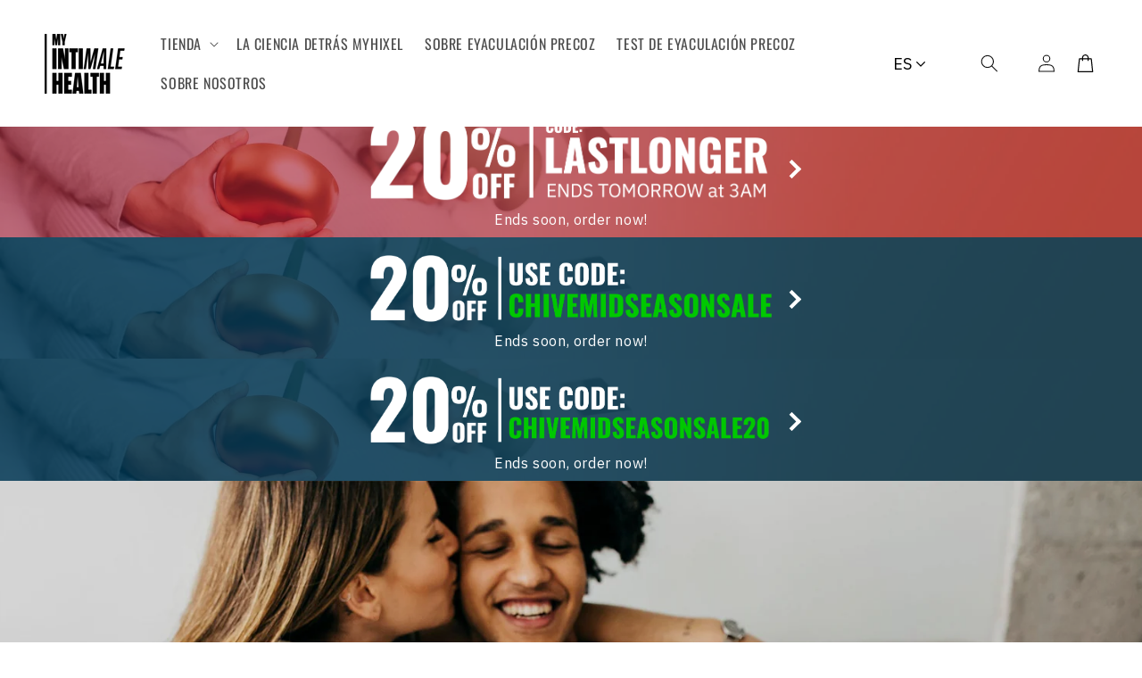

--- FILE ---
content_type: text/html; charset=utf-8
request_url: https://myintimalehealth.com/es/pages/premature-ejaculation-help
body_size: 56815
content:



<!doctype html>
<html class="no-js" lang="es">
 <script type="text/javascript">
    (function(c,l,a,r,i,t,y){
        c[a]=c[a]||function(){(c[a].q=c[a].q||[]).push(arguments)};
        t=l.createElement(r);t.async=1;t.src="https://www.clarity.ms/tag/"+i;
        y=l.getElementsByTagName(r)[0];y.parentNode.insertBefore(t,y);
    })(window, document, "clarity", "script", "jylemy9xd0");
</script>
  <head>
    <meta name="robots" content="noindex, nofollow">
 
 
<!-- Google Tag Manager -->
<!-- Google Tag Manager -->
<script>(function(w,d,s,l,i){w[l]=w[l]||[];w[l].push({'gtm.start':
new Date().getTime(),event:'gtm.js'});var f=d.getElementsByTagName(s)[0],
j=d.createElement(s),dl=l!='dataLayer'?'&l='+l:'';j.async=true;j.src=
'https://www.googletagmanager.com/gtm.js?id='+i+dl;f.parentNode.insertBefore(j,f);
})(window,document,'script','dataLayer','GTM-K2H5NDLK');</script>
<!-- End Google Tag Manager -->
<!-- TAGinstall START -->
<script>
 (function(w) {  var first = document.getElementsByTagName('script')[0];  var script = document.createElement('script');  script.async = true;  script.src = 'https://gtm.taginstall.com/sites/8d91b1236e77465419841e1694540d4a5aeecbe18084015be0215a1f7dd1e2e4/gtm-data-layer-108-210715340.js';  script.addEventListener ("load", function() {  function start() {    var allProducts = [];  var shopCurrency = 'EUR';  var collectionTitle = null;    var customer = {  customerType: 'guest'  };    var pageType = 'Other Page';  var searchPerformed = false;  var cart = {  "items": [],  "total": 0.0,  "currency": "EUR",  };  if (!w.__TAGinstall) {  console.error('Unable to initialize Easy Tag - GTM & Data Layer.');  return;  }  w.__TAGinstall.init({  shopCurrency, allProducts, collectionTitle, searchPerformed, pageType, customer, cartData: cart  });    };  if (w.__TAGinstall && w.__TAGinstall.boot) {  w.__TAGinstall.boot(start);  }  }, false);  first.parentNode.insertBefore(script, first); })(window);  
</script>
<!-- TAGinstall END -->
 
  
    
    <meta name="robots" content="noindex">
    
    <meta charset="utf-8">
    <meta http-equiv="X-UA-Compatible" content="IE=edge">
    <meta name="viewport" content="width=device-width,initial-scale=1">
    <meta name="theme-color" content="">
    <link rel="canonical" href="https://myintimalehealth.com/es/pages/premature-ejaculation-help">
    <link rel="preconnect" href="https://cdn.shopify.com" crossorigin><link rel="icon" type="image/png" href="//myintimalehealth.com/cdn/shop/files/mhx_favicon-36_1_32x32.png?v=1686752676"><link rel="preconnect" href="https://fonts.shopifycdn.com" crossorigin><title>
      The #1 solution for premature ejaculation
 &ndash; MYHIXEL Health</title>

    
      <meta name="description" content="Learn to last longer in bed with our innovative app and lifelike device">
    

    

<meta property="og:site_name" content="MYHIXEL Health">
<meta property="og:url" content="https://myintimalehealth.com/es/pages/premature-ejaculation-help">
<meta property="og:title" content="The #1 solution for premature ejaculation">
<meta property="og:type" content="website">
<meta property="og:description" content="Learn to last longer in bed with our innovative app and lifelike device"><meta property="og:image" content="http://myintimalehealth.com/cdn/shop/files/P_1200x800_doctor.jpg?v=1702464962">
  <meta property="og:image:secure_url" content="https://myintimalehealth.com/cdn/shop/files/P_1200x800_doctor.jpg?v=1702464962">
  <meta property="og:image:width" content="1200">
  <meta property="og:image:height" content="800"><meta name="twitter:site" content="@myhixel_es"><meta name="twitter:card" content="summary_large_image">
<meta name="twitter:title" content="The #1 solution for premature ejaculation">
<meta name="twitter:description" content="Learn to last longer in bed with our innovative app and lifelike device">


    <script src="//myintimalehealth.com/cdn/shop/t/22/assets/global-mh.js?v=106549778469712773141687424840" defer="defer"></script>
    <script>window.performance && window.performance.mark && window.performance.mark('shopify.content_for_header.start');</script><meta name="google-site-verification" content="lbDrJttkNGsmxv2zTzrmJvPU2UcecvexZ5dZRfPOnE0">
<meta id="shopify-digital-wallet" name="shopify-digital-wallet" content="/77889012018/digital_wallets/dialog">
<meta name="shopify-checkout-api-token" content="92e979a7fbe7f0887cab11e214d848da">
<meta id="in-context-paypal-metadata" data-shop-id="77889012018" data-venmo-supported="false" data-environment="production" data-locale="es_ES" data-paypal-v4="true" data-currency="EUR">
<link rel="alternate" hreflang="x-default" href="https://myintimalehealth.com/pages/premature-ejaculation-help">
<link rel="alternate" hreflang="en-ES" href="https://myintimalehealth.com/pages/premature-ejaculation-help">
<link rel="alternate" hreflang="es-ES" href="https://myintimalehealth.com/es/pages/premature-ejaculation-help">
<script async="async" src="/checkouts/internal/preloads.js?locale=es-ES"></script>
<link rel="preconnect" href="https://shop.app" crossorigin="anonymous">
<script async="async" src="https://shop.app/checkouts/internal/preloads.js?locale=es-ES&shop_id=77889012018" crossorigin="anonymous"></script>
<script id="apple-pay-shop-capabilities" type="application/json">{"shopId":77889012018,"countryCode":"ES","currencyCode":"EUR","merchantCapabilities":["supports3DS"],"merchantId":"gid:\/\/shopify\/Shop\/77889012018","merchantName":"MYHIXEL Health","requiredBillingContactFields":["postalAddress","email","phone"],"requiredShippingContactFields":["postalAddress","email","phone"],"shippingType":"shipping","supportedNetworks":["visa","maestro","masterCard","amex"],"total":{"type":"pending","label":"MYHIXEL Health","amount":"1.00"},"shopifyPaymentsEnabled":true,"supportsSubscriptions":true}</script>
<script id="shopify-features" type="application/json">{"accessToken":"92e979a7fbe7f0887cab11e214d848da","betas":["rich-media-storefront-analytics"],"domain":"myintimalehealth.com","predictiveSearch":true,"shopId":77889012018,"locale":"es"}</script>
<script>var Shopify = Shopify || {};
Shopify.shop = "myhixelhealth.myshopify.com";
Shopify.locale = "es";
Shopify.currency = {"active":"EUR","rate":"1.0"};
Shopify.country = "ES";
Shopify.theme = {"name":"custom-theme\/myHixel-health-production","id":152930058546,"schema_name":"Dawn","schema_version":"2.1.0","theme_store_id":null,"role":"main"};
Shopify.theme.handle = "null";
Shopify.theme.style = {"id":null,"handle":null};
Shopify.cdnHost = "myintimalehealth.com/cdn";
Shopify.routes = Shopify.routes || {};
Shopify.routes.root = "/es/";</script>
<script type="module">!function(o){(o.Shopify=o.Shopify||{}).modules=!0}(window);</script>
<script>!function(o){function n(){var o=[];function n(){o.push(Array.prototype.slice.apply(arguments))}return n.q=o,n}var t=o.Shopify=o.Shopify||{};t.loadFeatures=n(),t.autoloadFeatures=n()}(window);</script>
<script>
  window.ShopifyPay = window.ShopifyPay || {};
  window.ShopifyPay.apiHost = "shop.app\/pay";
  window.ShopifyPay.redirectState = null;
</script>
<script id="shop-js-analytics" type="application/json">{"pageType":"page"}</script>
<script defer="defer" async type="module" src="//myintimalehealth.com/cdn/shopifycloud/shop-js/modules/v2/client.init-shop-cart-sync_-aut3ZVe.es.esm.js"></script>
<script defer="defer" async type="module" src="//myintimalehealth.com/cdn/shopifycloud/shop-js/modules/v2/chunk.common_jR-HGkUL.esm.js"></script>
<script type="module">
  await import("//myintimalehealth.com/cdn/shopifycloud/shop-js/modules/v2/client.init-shop-cart-sync_-aut3ZVe.es.esm.js");
await import("//myintimalehealth.com/cdn/shopifycloud/shop-js/modules/v2/chunk.common_jR-HGkUL.esm.js");

  window.Shopify.SignInWithShop?.initShopCartSync?.({"fedCMEnabled":true,"windoidEnabled":true});

</script>
<script>
  window.Shopify = window.Shopify || {};
  if (!window.Shopify.featureAssets) window.Shopify.featureAssets = {};
  window.Shopify.featureAssets['shop-js'] = {"shop-cart-sync":["modules/v2/client.shop-cart-sync_BAYdngfT.es.esm.js","modules/v2/chunk.common_jR-HGkUL.esm.js"],"init-fed-cm":["modules/v2/client.init-fed-cm_C1KIrACA.es.esm.js","modules/v2/chunk.common_jR-HGkUL.esm.js"],"shop-button":["modules/v2/client.shop-button_nPJqyawu.es.esm.js","modules/v2/chunk.common_jR-HGkUL.esm.js"],"init-windoid":["modules/v2/client.init-windoid_BBN3UDv3.es.esm.js","modules/v2/chunk.common_jR-HGkUL.esm.js"],"shop-cash-offers":["modules/v2/client.shop-cash-offers_DHr6BHOX.es.esm.js","modules/v2/chunk.common_jR-HGkUL.esm.js","modules/v2/chunk.modal_K_-4b6jm.esm.js"],"shop-toast-manager":["modules/v2/client.shop-toast-manager_DsmMrndK.es.esm.js","modules/v2/chunk.common_jR-HGkUL.esm.js"],"init-shop-email-lookup-coordinator":["modules/v2/client.init-shop-email-lookup-coordinator_CqHiorcR.es.esm.js","modules/v2/chunk.common_jR-HGkUL.esm.js"],"pay-button":["modules/v2/client.pay-button_CyYMAtLe.es.esm.js","modules/v2/chunk.common_jR-HGkUL.esm.js"],"avatar":["modules/v2/client.avatar_BTnouDA3.es.esm.js"],"init-shop-cart-sync":["modules/v2/client.init-shop-cart-sync_-aut3ZVe.es.esm.js","modules/v2/chunk.common_jR-HGkUL.esm.js"],"shop-login-button":["modules/v2/client.shop-login-button_CkV-3QmP.es.esm.js","modules/v2/chunk.common_jR-HGkUL.esm.js","modules/v2/chunk.modal_K_-4b6jm.esm.js"],"init-customer-accounts-sign-up":["modules/v2/client.init-customer-accounts-sign-up_OVpxiKuf.es.esm.js","modules/v2/client.shop-login-button_CkV-3QmP.es.esm.js","modules/v2/chunk.common_jR-HGkUL.esm.js","modules/v2/chunk.modal_K_-4b6jm.esm.js"],"init-shop-for-new-customer-accounts":["modules/v2/client.init-shop-for-new-customer-accounts_B3-6tUHj.es.esm.js","modules/v2/client.shop-login-button_CkV-3QmP.es.esm.js","modules/v2/chunk.common_jR-HGkUL.esm.js","modules/v2/chunk.modal_K_-4b6jm.esm.js"],"init-customer-accounts":["modules/v2/client.init-customer-accounts_DAvreLqn.es.esm.js","modules/v2/client.shop-login-button_CkV-3QmP.es.esm.js","modules/v2/chunk.common_jR-HGkUL.esm.js","modules/v2/chunk.modal_K_-4b6jm.esm.js"],"shop-follow-button":["modules/v2/client.shop-follow-button_D-yP9CCa.es.esm.js","modules/v2/chunk.common_jR-HGkUL.esm.js","modules/v2/chunk.modal_K_-4b6jm.esm.js"],"lead-capture":["modules/v2/client.lead-capture_cgi9rykO.es.esm.js","modules/v2/chunk.common_jR-HGkUL.esm.js","modules/v2/chunk.modal_K_-4b6jm.esm.js"],"checkout-modal":["modules/v2/client.checkout-modal_CNOx8cMi.es.esm.js","modules/v2/chunk.common_jR-HGkUL.esm.js","modules/v2/chunk.modal_K_-4b6jm.esm.js"],"shop-login":["modules/v2/client.shop-login_B0Pz78O1.es.esm.js","modules/v2/chunk.common_jR-HGkUL.esm.js","modules/v2/chunk.modal_K_-4b6jm.esm.js"],"payment-terms":["modules/v2/client.payment-terms_DHTqhmPP.es.esm.js","modules/v2/chunk.common_jR-HGkUL.esm.js","modules/v2/chunk.modal_K_-4b6jm.esm.js"]};
</script>
<script>(function() {
  var isLoaded = false;
  function asyncLoad() {
    if (isLoaded) return;
    isLoaded = true;
    var urls = ["https:\/\/cdn1.stamped.io\/files\/widget.min.js?shop=myhixelhealth.myshopify.com"];
    for (var i = 0; i < urls.length; i++) {
      var s = document.createElement('script');
      s.type = 'text/javascript';
      s.async = true;
      s.src = urls[i];
      var x = document.getElementsByTagName('script')[0];
      x.parentNode.insertBefore(s, x);
    }
  };
  if(window.attachEvent) {
    window.attachEvent('onload', asyncLoad);
  } else {
    window.addEventListener('load', asyncLoad, false);
  }
})();</script>
<script id="__st">var __st={"a":77889012018,"offset":3600,"reqid":"0fd957f6-3bfa-4ea6-b4dd-13d9a447b735-1768986351","pageurl":"myintimalehealth.com\/es\/pages\/premature-ejaculation-help","s":"pages-120328192306","u":"698303d26eed","p":"page","rtyp":"page","rid":120328192306};</script>
<script>window.ShopifyPaypalV4VisibilityTracking = true;</script>
<script id="captcha-bootstrap">!function(){'use strict';const t='contact',e='account',n='new_comment',o=[[t,t],['blogs',n],['comments',n],[t,'customer']],c=[[e,'customer_login'],[e,'guest_login'],[e,'recover_customer_password'],[e,'create_customer']],r=t=>t.map((([t,e])=>`form[action*='/${t}']:not([data-nocaptcha='true']) input[name='form_type'][value='${e}']`)).join(','),a=t=>()=>t?[...document.querySelectorAll(t)].map((t=>t.form)):[];function s(){const t=[...o],e=r(t);return a(e)}const i='password',u='form_key',d=['recaptcha-v3-token','g-recaptcha-response','h-captcha-response',i],f=()=>{try{return window.sessionStorage}catch{return}},m='__shopify_v',_=t=>t.elements[u];function p(t,e,n=!1){try{const o=window.sessionStorage,c=JSON.parse(o.getItem(e)),{data:r}=function(t){const{data:e,action:n}=t;return t[m]||n?{data:e,action:n}:{data:t,action:n}}(c);for(const[e,n]of Object.entries(r))t.elements[e]&&(t.elements[e].value=n);n&&o.removeItem(e)}catch(o){console.error('form repopulation failed',{error:o})}}const l='form_type',E='cptcha';function T(t){t.dataset[E]=!0}const w=window,h=w.document,L='Shopify',v='ce_forms',y='captcha';let A=!1;((t,e)=>{const n=(g='f06e6c50-85a8-45c8-87d0-21a2b65856fe',I='https://cdn.shopify.com/shopifycloud/storefront-forms-hcaptcha/ce_storefront_forms_captcha_hcaptcha.v1.5.2.iife.js',D={infoText:'Protegido por hCaptcha',privacyText:'Privacidad',termsText:'Términos'},(t,e,n)=>{const o=w[L][v],c=o.bindForm;if(c)return c(t,g,e,D).then(n);var r;o.q.push([[t,g,e,D],n]),r=I,A||(h.body.append(Object.assign(h.createElement('script'),{id:'captcha-provider',async:!0,src:r})),A=!0)});var g,I,D;w[L]=w[L]||{},w[L][v]=w[L][v]||{},w[L][v].q=[],w[L][y]=w[L][y]||{},w[L][y].protect=function(t,e){n(t,void 0,e),T(t)},Object.freeze(w[L][y]),function(t,e,n,w,h,L){const[v,y,A,g]=function(t,e,n){const i=e?o:[],u=t?c:[],d=[...i,...u],f=r(d),m=r(i),_=r(d.filter((([t,e])=>n.includes(e))));return[a(f),a(m),a(_),s()]}(w,h,L),I=t=>{const e=t.target;return e instanceof HTMLFormElement?e:e&&e.form},D=t=>v().includes(t);t.addEventListener('submit',(t=>{const e=I(t);if(!e)return;const n=D(e)&&!e.dataset.hcaptchaBound&&!e.dataset.recaptchaBound,o=_(e),c=g().includes(e)&&(!o||!o.value);(n||c)&&t.preventDefault(),c&&!n&&(function(t){try{if(!f())return;!function(t){const e=f();if(!e)return;const n=_(t);if(!n)return;const o=n.value;o&&e.removeItem(o)}(t);const e=Array.from(Array(32),(()=>Math.random().toString(36)[2])).join('');!function(t,e){_(t)||t.append(Object.assign(document.createElement('input'),{type:'hidden',name:u})),t.elements[u].value=e}(t,e),function(t,e){const n=f();if(!n)return;const o=[...t.querySelectorAll(`input[type='${i}']`)].map((({name:t})=>t)),c=[...d,...o],r={};for(const[a,s]of new FormData(t).entries())c.includes(a)||(r[a]=s);n.setItem(e,JSON.stringify({[m]:1,action:t.action,data:r}))}(t,e)}catch(e){console.error('failed to persist form',e)}}(e),e.submit())}));const S=(t,e)=>{t&&!t.dataset[E]&&(n(t,e.some((e=>e===t))),T(t))};for(const o of['focusin','change'])t.addEventListener(o,(t=>{const e=I(t);D(e)&&S(e,y())}));const B=e.get('form_key'),M=e.get(l),P=B&&M;t.addEventListener('DOMContentLoaded',(()=>{const t=y();if(P)for(const e of t)e.elements[l].value===M&&p(e,B);[...new Set([...A(),...v().filter((t=>'true'===t.dataset.shopifyCaptcha))])].forEach((e=>S(e,t)))}))}(h,new URLSearchParams(w.location.search),n,t,e,['guest_login'])})(!0,!0)}();</script>
<script integrity="sha256-4kQ18oKyAcykRKYeNunJcIwy7WH5gtpwJnB7kiuLZ1E=" data-source-attribution="shopify.loadfeatures" defer="defer" src="//myintimalehealth.com/cdn/shopifycloud/storefront/assets/storefront/load_feature-a0a9edcb.js" crossorigin="anonymous"></script>
<script crossorigin="anonymous" defer="defer" src="//myintimalehealth.com/cdn/shopifycloud/storefront/assets/shopify_pay/storefront-65b4c6d7.js?v=20250812"></script>
<script data-source-attribution="shopify.dynamic_checkout.dynamic.init">var Shopify=Shopify||{};Shopify.PaymentButton=Shopify.PaymentButton||{isStorefrontPortableWallets:!0,init:function(){window.Shopify.PaymentButton.init=function(){};var t=document.createElement("script");t.src="https://myintimalehealth.com/cdn/shopifycloud/portable-wallets/latest/portable-wallets.es.js",t.type="module",document.head.appendChild(t)}};
</script>
<script data-source-attribution="shopify.dynamic_checkout.buyer_consent">
  function portableWalletsHideBuyerConsent(e){var t=document.getElementById("shopify-buyer-consent"),n=document.getElementById("shopify-subscription-policy-button");t&&n&&(t.classList.add("hidden"),t.setAttribute("aria-hidden","true"),n.removeEventListener("click",e))}function portableWalletsShowBuyerConsent(e){var t=document.getElementById("shopify-buyer-consent"),n=document.getElementById("shopify-subscription-policy-button");t&&n&&(t.classList.remove("hidden"),t.removeAttribute("aria-hidden"),n.addEventListener("click",e))}window.Shopify?.PaymentButton&&(window.Shopify.PaymentButton.hideBuyerConsent=portableWalletsHideBuyerConsent,window.Shopify.PaymentButton.showBuyerConsent=portableWalletsShowBuyerConsent);
</script>
<script data-source-attribution="shopify.dynamic_checkout.cart.bootstrap">document.addEventListener("DOMContentLoaded",(function(){function t(){return document.querySelector("shopify-accelerated-checkout-cart, shopify-accelerated-checkout")}if(t())Shopify.PaymentButton.init();else{new MutationObserver((function(e,n){t()&&(Shopify.PaymentButton.init(),n.disconnect())})).observe(document.body,{childList:!0,subtree:!0})}}));
</script>
<link id="shopify-accelerated-checkout-styles" rel="stylesheet" media="screen" href="https://myintimalehealth.com/cdn/shopifycloud/portable-wallets/latest/accelerated-checkout-backwards-compat.css" crossorigin="anonymous">
<style id="shopify-accelerated-checkout-cart">
        #shopify-buyer-consent {
  margin-top: 1em;
  display: inline-block;
  width: 100%;
}

#shopify-buyer-consent.hidden {
  display: none;
}

#shopify-subscription-policy-button {
  background: none;
  border: none;
  padding: 0;
  text-decoration: underline;
  font-size: inherit;
  cursor: pointer;
}

#shopify-subscription-policy-button::before {
  box-shadow: none;
}

      </style>
<script id="sections-script" data-sections="footer-mh" defer="defer" src="//myintimalehealth.com/cdn/shop/t/22/compiled_assets/scripts.js?v=3148"></script>
<script>window.performance && window.performance.mark && window.performance.mark('shopify.content_for_header.end');</script>


     
    
      
    
    
    <style data-shopify>
      @font-face {
  font-family: "IBM Plex Sans";
  font-weight: 400;
  font-style: normal;
  font-display: swap;
  src: url("//myintimalehealth.com/cdn/fonts/ibm_plex_sans/ibmplexsans_n4.4633946c9236bd5cc5d0394ad07b807eb7ca1b32.woff2") format("woff2"),
       url("//myintimalehealth.com/cdn/fonts/ibm_plex_sans/ibmplexsans_n4.6c6923eb6151e62a09e8a1ff83eaa1ce2a563a30.woff") format("woff");
}

      @font-face {
  font-family: "IBM Plex Sans";
  font-weight: 600;
  font-style: normal;
  font-display: swap;
  src: url("//myintimalehealth.com/cdn/fonts/ibm_plex_sans/ibmplexsans_n6.cfb7efcc4708d97b4883d9d89e924e81b54334c1.woff2") format("woff2"),
       url("//myintimalehealth.com/cdn/fonts/ibm_plex_sans/ibmplexsans_n6.b56157147f51a11f7ba6c49b63ffcafb1da8eeea.woff") format("woff");
}

      @font-face {
  font-family: "IBM Plex Sans";
  font-weight: 400;
  font-style: normal;
  font-display: swap;
  src: url("//myintimalehealth.com/cdn/fonts/ibm_plex_sans/ibmplexsans_n4.4633946c9236bd5cc5d0394ad07b807eb7ca1b32.woff2") format("woff2"),
       url("//myintimalehealth.com/cdn/fonts/ibm_plex_sans/ibmplexsans_n4.6c6923eb6151e62a09e8a1ff83eaa1ce2a563a30.woff") format("woff");
}


    
      
      @font-face {
  font-family: Oswald;
  font-weight: 200;
  font-style: normal;
  font-display: swap;
  src: url("//myintimalehealth.com/cdn/fonts/oswald/oswald_n2.14ca1553c4d858b47dc9f36522250cf755cb3776.woff2") format("woff2"),
       url("//myintimalehealth.com/cdn/fonts/oswald/oswald_n2.ff416699c1319d2cac083dbc80a6e345193c85fc.woff") format("woff");
}

      @font-face {
  font-family: Oswald;
  font-weight: 400;
  font-style: normal;
  font-display: swap;
  src: url("//myintimalehealth.com/cdn/fonts/oswald/oswald_n4.7760ed7a63e536050f64bb0607ff70ce07a480bd.woff2") format("woff2"),
       url("//myintimalehealth.com/cdn/fonts/oswald/oswald_n4.ae5e497f60fc686568afe76e9ff1872693c533e9.woff") format("woff");
}

      @font-face {
  font-family: Oswald;
  font-weight: 700;
  font-style: normal;
  font-display: swap;
  src: url("//myintimalehealth.com/cdn/fonts/oswald/oswald_n7.b3ba3d6f1b341d51018e3cfba146932b55221727.woff2") format("woff2"),
       url("//myintimalehealth.com/cdn/fonts/oswald/oswald_n7.6cec6bed2bb070310ad90e19ea7a56b65fd83c0b.woff") format("woff");
}

      @font-face {
  font-family: Oswald;
  font-weight: 400;
  font-style: normal;
  font-display: swap;
  src: url("//myintimalehealth.com/cdn/fonts/oswald/oswald_n4.7760ed7a63e536050f64bb0607ff70ce07a480bd.woff2") format("woff2"),
       url("//myintimalehealth.com/cdn/fonts/oswald/oswald_n4.ae5e497f60fc686568afe76e9ff1872693c533e9.woff") format("woff");
}

  
      
      :root {

        --font-body-weight-light: 400;
        --font-body-weight-regular: 600;
        --font-header-weight-light: 200;
        --font-header-weight-regular: 400;
        --font-header-weight-bold: 700;

        --font-body-family: "IBM Plex Sans", sans-serif;
        --font-body-style: normal;
        --font-body-weight: 400;

        --font-heading-family: Oswald, sans-serif;
        --font-heading-style: normal;
        --font-heading-weight: 400;

        --color-links: #000000;
        --color-base-text: 18, 18, 18;
        --color-base-background-1: 255, 255, 255;
        --color-base-background-2: 243, 243, 243;
        --color-base-solid-button-labels: 255, 255, 255;
        --color-base-outline-button-labels: 18, 18, 18;
        --color-base-accent-1: 18, 18, 18;
        --color-base-accent-2: 51, 79, 180;
        --payment-terms-background-color: #FFFFFF;

        --gradient-base-background-1: #FFFFFF;
        --gradient-base-background-2: #F3F3F3;
        --gradient-base-accent-1: #121212;
        --gradient-base-accent-2: #334FB4;

        --page-width: 160rem;
        --page-width-margin: 2rem;

        --section-margin: 0rem;
        --section-margin-mobile: 0rem;
        --links-separator-separator: #b87b54;
      }

      *,
      *::before,
      *::after {
        box-sizing: inherit;
      }

      html {
        box-sizing: border-box;
        font-size: 62.5%;
        height: 100%;
      }

      body {
        display: grid;
        grid-template-rows: auto auto 1fr auto;
        grid-template-columns: 100%;
        min-height: 100%;
        margin: 0;
        font-size: 1.5rem;
        letter-spacing: 0.06rem;
        line-height: 1.8;
        font-family: var(--font-body-family);
        font-style: var(--font-body-style);
        font-weight: var(--font-body-weight);
      }
      
      @media screen and (min-width: 750px) {
        body {
          font-size: 1.6rem;
        }
      }
    </style>
    <link rel="preload" href="//myintimalehealth.com/cdn/shop/t/22/assets/base.css?v=131126641989797772851687424834" as="style" onload="this.onload=null;this.rel='stylesheet'">
    <link rel="preload" href="//myintimalehealth.com/cdn/shop/t/22/assets/base-mh.css?v=134105674178470791431687424834" as="style" onload="this.onload=null;this.rel='stylesheet'"><link rel="preload" as="font" href="//myintimalehealth.com/cdn/fonts/ibm_plex_sans/ibmplexsans_n4.4633946c9236bd5cc5d0394ad07b807eb7ca1b32.woff2" type="font/woff2" crossorigin><link rel="preload" as="font" href="//myintimalehealth.com/cdn/fonts/oswald/oswald_n4.7760ed7a63e536050f64bb0607ff70ce07a480bd.woff2" type="font/woff2" crossorigin><link rel="stylesheet" href="//myintimalehealth.com/cdn/shop/t/22/assets/component-predictive-search.css?v=171342419786403665911687424840" media="print" onload="this.media='all'"><script>document.documentElement.className = document.documentElement.className.replace('no-js', 'js');</script>
  
  <meta name="google-site-verification" content="tZ7LzhKqu-H0DR0NEl87z9rubHI0MbjJatUeErJn_Q8" />
  <meta name="google-site-verification" content="iaUWKRA1ycsFshB-53GO_1WH0fYH8e2d90pGmXfhHD8" />

  
    <script type="text/javascript">
    var _reroas = window._reroas = window._reroas || [];
      (function() {
        var u="https://app.trueroas.io/script/";
        var d=document, g=d.createElement('script'), s=d.getElementsByTagName('script')[0];
        g.type='text/javascript'; g.async=true; g.src=u+'reattributeScript.js'; s.parentNode.insertBefore(g,s);
        _reroas.push(['pixelId', 'myhixel.myshopify.com']);
        _reroas.push(['event', 'PageView']);
      })();
      </script> 
  <!-- "snippets/shogun-head.liquid" was not rendered, the associated app was uninstalled -->
<!-- BEGIN app block: shopify://apps/klaviyo-email-marketing-sms/blocks/klaviyo-onsite-embed/2632fe16-c075-4321-a88b-50b567f42507 -->












  <script async src="https://static.klaviyo.com/onsite/js/SeaCrL/klaviyo.js?company_id=SeaCrL"></script>
  <script>!function(){if(!window.klaviyo){window._klOnsite=window._klOnsite||[];try{window.klaviyo=new Proxy({},{get:function(n,i){return"push"===i?function(){var n;(n=window._klOnsite).push.apply(n,arguments)}:function(){for(var n=arguments.length,o=new Array(n),w=0;w<n;w++)o[w]=arguments[w];var t="function"==typeof o[o.length-1]?o.pop():void 0,e=new Promise((function(n){window._klOnsite.push([i].concat(o,[function(i){t&&t(i),n(i)}]))}));return e}}})}catch(n){window.klaviyo=window.klaviyo||[],window.klaviyo.push=function(){var n;(n=window._klOnsite).push.apply(n,arguments)}}}}();</script>

  




  <script>
    window.klaviyoReviewsProductDesignMode = false
  </script>







<!-- END app block --><!-- BEGIN app block: shopify://apps/frequently-bought/blocks/app-embed-block/b1a8cbea-c844-4842-9529-7c62dbab1b1f --><script>
    window.codeblackbelt = window.codeblackbelt || {};
    window.codeblackbelt.shop = window.codeblackbelt.shop || 'myhixelhealth.myshopify.com';
    </script><script src="//cdn.codeblackbelt.com/widgets/frequently-bought-together/bootstrap.min.js?version=2026012110+0100" async></script>
 <!-- END app block --><link href="https://monorail-edge.shopifysvc.com" rel="dns-prefetch">
<script>(function(){if ("sendBeacon" in navigator && "performance" in window) {try {var session_token_from_headers = performance.getEntriesByType('navigation')[0].serverTiming.find(x => x.name == '_s').description;} catch {var session_token_from_headers = undefined;}var session_cookie_matches = document.cookie.match(/_shopify_s=([^;]*)/);var session_token_from_cookie = session_cookie_matches && session_cookie_matches.length === 2 ? session_cookie_matches[1] : "";var session_token = session_token_from_headers || session_token_from_cookie || "";function handle_abandonment_event(e) {var entries = performance.getEntries().filter(function(entry) {return /monorail-edge.shopifysvc.com/.test(entry.name);});if (!window.abandonment_tracked && entries.length === 0) {window.abandonment_tracked = true;var currentMs = Date.now();var navigation_start = performance.timing.navigationStart;var payload = {shop_id: 77889012018,url: window.location.href,navigation_start,duration: currentMs - navigation_start,session_token,page_type: "page"};window.navigator.sendBeacon("https://monorail-edge.shopifysvc.com/v1/produce", JSON.stringify({schema_id: "online_store_buyer_site_abandonment/1.1",payload: payload,metadata: {event_created_at_ms: currentMs,event_sent_at_ms: currentMs}}));}}window.addEventListener('pagehide', handle_abandonment_event);}}());</script>
<script id="web-pixels-manager-setup">(function e(e,d,r,n,o){if(void 0===o&&(o={}),!Boolean(null===(a=null===(i=window.Shopify)||void 0===i?void 0:i.analytics)||void 0===a?void 0:a.replayQueue)){var i,a;window.Shopify=window.Shopify||{};var t=window.Shopify;t.analytics=t.analytics||{};var s=t.analytics;s.replayQueue=[],s.publish=function(e,d,r){return s.replayQueue.push([e,d,r]),!0};try{self.performance.mark("wpm:start")}catch(e){}var l=function(){var e={modern:/Edge?\/(1{2}[4-9]|1[2-9]\d|[2-9]\d{2}|\d{4,})\.\d+(\.\d+|)|Firefox\/(1{2}[4-9]|1[2-9]\d|[2-9]\d{2}|\d{4,})\.\d+(\.\d+|)|Chrom(ium|e)\/(9{2}|\d{3,})\.\d+(\.\d+|)|(Maci|X1{2}).+ Version\/(15\.\d+|(1[6-9]|[2-9]\d|\d{3,})\.\d+)([,.]\d+|)( \(\w+\)|)( Mobile\/\w+|) Safari\/|Chrome.+OPR\/(9{2}|\d{3,})\.\d+\.\d+|(CPU[ +]OS|iPhone[ +]OS|CPU[ +]iPhone|CPU IPhone OS|CPU iPad OS)[ +]+(15[._]\d+|(1[6-9]|[2-9]\d|\d{3,})[._]\d+)([._]\d+|)|Android:?[ /-](13[3-9]|1[4-9]\d|[2-9]\d{2}|\d{4,})(\.\d+|)(\.\d+|)|Android.+Firefox\/(13[5-9]|1[4-9]\d|[2-9]\d{2}|\d{4,})\.\d+(\.\d+|)|Android.+Chrom(ium|e)\/(13[3-9]|1[4-9]\d|[2-9]\d{2}|\d{4,})\.\d+(\.\d+|)|SamsungBrowser\/([2-9]\d|\d{3,})\.\d+/,legacy:/Edge?\/(1[6-9]|[2-9]\d|\d{3,})\.\d+(\.\d+|)|Firefox\/(5[4-9]|[6-9]\d|\d{3,})\.\d+(\.\d+|)|Chrom(ium|e)\/(5[1-9]|[6-9]\d|\d{3,})\.\d+(\.\d+|)([\d.]+$|.*Safari\/(?![\d.]+ Edge\/[\d.]+$))|(Maci|X1{2}).+ Version\/(10\.\d+|(1[1-9]|[2-9]\d|\d{3,})\.\d+)([,.]\d+|)( \(\w+\)|)( Mobile\/\w+|) Safari\/|Chrome.+OPR\/(3[89]|[4-9]\d|\d{3,})\.\d+\.\d+|(CPU[ +]OS|iPhone[ +]OS|CPU[ +]iPhone|CPU IPhone OS|CPU iPad OS)[ +]+(10[._]\d+|(1[1-9]|[2-9]\d|\d{3,})[._]\d+)([._]\d+|)|Android:?[ /-](13[3-9]|1[4-9]\d|[2-9]\d{2}|\d{4,})(\.\d+|)(\.\d+|)|Mobile Safari.+OPR\/([89]\d|\d{3,})\.\d+\.\d+|Android.+Firefox\/(13[5-9]|1[4-9]\d|[2-9]\d{2}|\d{4,})\.\d+(\.\d+|)|Android.+Chrom(ium|e)\/(13[3-9]|1[4-9]\d|[2-9]\d{2}|\d{4,})\.\d+(\.\d+|)|Android.+(UC? ?Browser|UCWEB|U3)[ /]?(15\.([5-9]|\d{2,})|(1[6-9]|[2-9]\d|\d{3,})\.\d+)\.\d+|SamsungBrowser\/(5\.\d+|([6-9]|\d{2,})\.\d+)|Android.+MQ{2}Browser\/(14(\.(9|\d{2,})|)|(1[5-9]|[2-9]\d|\d{3,})(\.\d+|))(\.\d+|)|K[Aa][Ii]OS\/(3\.\d+|([4-9]|\d{2,})\.\d+)(\.\d+|)/},d=e.modern,r=e.legacy,n=navigator.userAgent;return n.match(d)?"modern":n.match(r)?"legacy":"unknown"}(),u="modern"===l?"modern":"legacy",c=(null!=n?n:{modern:"",legacy:""})[u],f=function(e){return[e.baseUrl,"/wpm","/b",e.hashVersion,"modern"===e.buildTarget?"m":"l",".js"].join("")}({baseUrl:d,hashVersion:r,buildTarget:u}),m=function(e){var d=e.version,r=e.bundleTarget,n=e.surface,o=e.pageUrl,i=e.monorailEndpoint;return{emit:function(e){var a=e.status,t=e.errorMsg,s=(new Date).getTime(),l=JSON.stringify({metadata:{event_sent_at_ms:s},events:[{schema_id:"web_pixels_manager_load/3.1",payload:{version:d,bundle_target:r,page_url:o,status:a,surface:n,error_msg:t},metadata:{event_created_at_ms:s}}]});if(!i)return console&&console.warn&&console.warn("[Web Pixels Manager] No Monorail endpoint provided, skipping logging."),!1;try{return self.navigator.sendBeacon.bind(self.navigator)(i,l)}catch(e){}var u=new XMLHttpRequest;try{return u.open("POST",i,!0),u.setRequestHeader("Content-Type","text/plain"),u.send(l),!0}catch(e){return console&&console.warn&&console.warn("[Web Pixels Manager] Got an unhandled error while logging to Monorail."),!1}}}}({version:r,bundleTarget:l,surface:e.surface,pageUrl:self.location.href,monorailEndpoint:e.monorailEndpoint});try{o.browserTarget=l,function(e){var d=e.src,r=e.async,n=void 0===r||r,o=e.onload,i=e.onerror,a=e.sri,t=e.scriptDataAttributes,s=void 0===t?{}:t,l=document.createElement("script"),u=document.querySelector("head"),c=document.querySelector("body");if(l.async=n,l.src=d,a&&(l.integrity=a,l.crossOrigin="anonymous"),s)for(var f in s)if(Object.prototype.hasOwnProperty.call(s,f))try{l.dataset[f]=s[f]}catch(e){}if(o&&l.addEventListener("load",o),i&&l.addEventListener("error",i),u)u.appendChild(l);else{if(!c)throw new Error("Did not find a head or body element to append the script");c.appendChild(l)}}({src:f,async:!0,onload:function(){if(!function(){var e,d;return Boolean(null===(d=null===(e=window.Shopify)||void 0===e?void 0:e.analytics)||void 0===d?void 0:d.initialized)}()){var d=window.webPixelsManager.init(e)||void 0;if(d){var r=window.Shopify.analytics;r.replayQueue.forEach((function(e){var r=e[0],n=e[1],o=e[2];d.publishCustomEvent(r,n,o)})),r.replayQueue=[],r.publish=d.publishCustomEvent,r.visitor=d.visitor,r.initialized=!0}}},onerror:function(){return m.emit({status:"failed",errorMsg:"".concat(f," has failed to load")})},sri:function(e){var d=/^sha384-[A-Za-z0-9+/=]+$/;return"string"==typeof e&&d.test(e)}(c)?c:"",scriptDataAttributes:o}),m.emit({status:"loading"})}catch(e){m.emit({status:"failed",errorMsg:(null==e?void 0:e.message)||"Unknown error"})}}})({shopId: 77889012018,storefrontBaseUrl: "https://myintimalehealth.com",extensionsBaseUrl: "https://extensions.shopifycdn.com/cdn/shopifycloud/web-pixels-manager",monorailEndpoint: "https://monorail-edge.shopifysvc.com/unstable/produce_batch",surface: "storefront-renderer",enabledBetaFlags: ["2dca8a86"],webPixelsConfigList: [{"id":"824410418","configuration":"{\"config\":\"{\\\"google_tag_ids\\\":[\\\"G-B7WNB15STG\\\",\\\"GT-K48CNJW\\\"],\\\"target_country\\\":\\\"ES\\\",\\\"gtag_events\\\":[{\\\"type\\\":\\\"search\\\",\\\"action_label\\\":\\\"G-B7WNB15STG\\\"},{\\\"type\\\":\\\"begin_checkout\\\",\\\"action_label\\\":\\\"G-B7WNB15STG\\\"},{\\\"type\\\":\\\"view_item\\\",\\\"action_label\\\":[\\\"G-B7WNB15STG\\\",\\\"MC-Z7K4LJWYHX\\\"]},{\\\"type\\\":\\\"purchase\\\",\\\"action_label\\\":[\\\"G-B7WNB15STG\\\",\\\"MC-Z7K4LJWYHX\\\"]},{\\\"type\\\":\\\"page_view\\\",\\\"action_label\\\":[\\\"G-B7WNB15STG\\\",\\\"MC-Z7K4LJWYHX\\\"]},{\\\"type\\\":\\\"add_payment_info\\\",\\\"action_label\\\":\\\"G-B7WNB15STG\\\"},{\\\"type\\\":\\\"add_to_cart\\\",\\\"action_label\\\":\\\"G-B7WNB15STG\\\"}],\\\"enable_monitoring_mode\\\":false}\"}","eventPayloadVersion":"v1","runtimeContext":"OPEN","scriptVersion":"b2a88bafab3e21179ed38636efcd8a93","type":"APP","apiClientId":1780363,"privacyPurposes":[],"dataSharingAdjustments":{"protectedCustomerApprovalScopes":["read_customer_address","read_customer_email","read_customer_name","read_customer_personal_data","read_customer_phone"]}},{"id":"71336242","eventPayloadVersion":"1","runtimeContext":"LAX","scriptVersion":"6","type":"CUSTOM","privacyPurposes":["ANALYTICS","MARKETING","SALE_OF_DATA"],"name":"Google Tag Manager"},{"id":"shopify-app-pixel","configuration":"{}","eventPayloadVersion":"v1","runtimeContext":"STRICT","scriptVersion":"0450","apiClientId":"shopify-pixel","type":"APP","privacyPurposes":["ANALYTICS","MARKETING"]},{"id":"shopify-custom-pixel","eventPayloadVersion":"v1","runtimeContext":"LAX","scriptVersion":"0450","apiClientId":"shopify-pixel","type":"CUSTOM","privacyPurposes":["ANALYTICS","MARKETING"]}],isMerchantRequest: false,initData: {"shop":{"name":"MYHIXEL Health","paymentSettings":{"currencyCode":"EUR"},"myshopifyDomain":"myhixelhealth.myshopify.com","countryCode":"ES","storefrontUrl":"https:\/\/myintimalehealth.com\/es"},"customer":null,"cart":null,"checkout":null,"productVariants":[],"purchasingCompany":null},},"https://myintimalehealth.com/cdn","fcfee988w5aeb613cpc8e4bc33m6693e112",{"modern":"","legacy":""},{"shopId":"77889012018","storefrontBaseUrl":"https:\/\/myintimalehealth.com","extensionBaseUrl":"https:\/\/extensions.shopifycdn.com\/cdn\/shopifycloud\/web-pixels-manager","surface":"storefront-renderer","enabledBetaFlags":"[\"2dca8a86\"]","isMerchantRequest":"false","hashVersion":"fcfee988w5aeb613cpc8e4bc33m6693e112","publish":"custom","events":"[[\"page_viewed\",{}]]"});</script><script>
  window.ShopifyAnalytics = window.ShopifyAnalytics || {};
  window.ShopifyAnalytics.meta = window.ShopifyAnalytics.meta || {};
  window.ShopifyAnalytics.meta.currency = 'EUR';
  var meta = {"page":{"pageType":"page","resourceType":"page","resourceId":120328192306,"requestId":"0fd957f6-3bfa-4ea6-b4dd-13d9a447b735-1768986351"}};
  for (var attr in meta) {
    window.ShopifyAnalytics.meta[attr] = meta[attr];
  }
</script>
<script class="analytics">
  (function () {
    var customDocumentWrite = function(content) {
      var jquery = null;

      if (window.jQuery) {
        jquery = window.jQuery;
      } else if (window.Checkout && window.Checkout.$) {
        jquery = window.Checkout.$;
      }

      if (jquery) {
        jquery('body').append(content);
      }
    };

    var hasLoggedConversion = function(token) {
      if (token) {
        return document.cookie.indexOf('loggedConversion=' + token) !== -1;
      }
      return false;
    }

    var setCookieIfConversion = function(token) {
      if (token) {
        var twoMonthsFromNow = new Date(Date.now());
        twoMonthsFromNow.setMonth(twoMonthsFromNow.getMonth() + 2);

        document.cookie = 'loggedConversion=' + token + '; expires=' + twoMonthsFromNow;
      }
    }

    var trekkie = window.ShopifyAnalytics.lib = window.trekkie = window.trekkie || [];
    if (trekkie.integrations) {
      return;
    }
    trekkie.methods = [
      'identify',
      'page',
      'ready',
      'track',
      'trackForm',
      'trackLink'
    ];
    trekkie.factory = function(method) {
      return function() {
        var args = Array.prototype.slice.call(arguments);
        args.unshift(method);
        trekkie.push(args);
        return trekkie;
      };
    };
    for (var i = 0; i < trekkie.methods.length; i++) {
      var key = trekkie.methods[i];
      trekkie[key] = trekkie.factory(key);
    }
    trekkie.load = function(config) {
      trekkie.config = config || {};
      trekkie.config.initialDocumentCookie = document.cookie;
      var first = document.getElementsByTagName('script')[0];
      var script = document.createElement('script');
      script.type = 'text/javascript';
      script.onerror = function(e) {
        var scriptFallback = document.createElement('script');
        scriptFallback.type = 'text/javascript';
        scriptFallback.onerror = function(error) {
                var Monorail = {
      produce: function produce(monorailDomain, schemaId, payload) {
        var currentMs = new Date().getTime();
        var event = {
          schema_id: schemaId,
          payload: payload,
          metadata: {
            event_created_at_ms: currentMs,
            event_sent_at_ms: currentMs
          }
        };
        return Monorail.sendRequest("https://" + monorailDomain + "/v1/produce", JSON.stringify(event));
      },
      sendRequest: function sendRequest(endpointUrl, payload) {
        // Try the sendBeacon API
        if (window && window.navigator && typeof window.navigator.sendBeacon === 'function' && typeof window.Blob === 'function' && !Monorail.isIos12()) {
          var blobData = new window.Blob([payload], {
            type: 'text/plain'
          });

          if (window.navigator.sendBeacon(endpointUrl, blobData)) {
            return true;
          } // sendBeacon was not successful

        } // XHR beacon

        var xhr = new XMLHttpRequest();

        try {
          xhr.open('POST', endpointUrl);
          xhr.setRequestHeader('Content-Type', 'text/plain');
          xhr.send(payload);
        } catch (e) {
          console.log(e);
        }

        return false;
      },
      isIos12: function isIos12() {
        return window.navigator.userAgent.lastIndexOf('iPhone; CPU iPhone OS 12_') !== -1 || window.navigator.userAgent.lastIndexOf('iPad; CPU OS 12_') !== -1;
      }
    };
    Monorail.produce('monorail-edge.shopifysvc.com',
      'trekkie_storefront_load_errors/1.1',
      {shop_id: 77889012018,
      theme_id: 152930058546,
      app_name: "storefront",
      context_url: window.location.href,
      source_url: "//myintimalehealth.com/cdn/s/trekkie.storefront.cd680fe47e6c39ca5d5df5f0a32d569bc48c0f27.min.js"});

        };
        scriptFallback.async = true;
        scriptFallback.src = '//myintimalehealth.com/cdn/s/trekkie.storefront.cd680fe47e6c39ca5d5df5f0a32d569bc48c0f27.min.js';
        first.parentNode.insertBefore(scriptFallback, first);
      };
      script.async = true;
      script.src = '//myintimalehealth.com/cdn/s/trekkie.storefront.cd680fe47e6c39ca5d5df5f0a32d569bc48c0f27.min.js';
      first.parentNode.insertBefore(script, first);
    };
    trekkie.load(
      {"Trekkie":{"appName":"storefront","development":false,"defaultAttributes":{"shopId":77889012018,"isMerchantRequest":null,"themeId":152930058546,"themeCityHash":"7846197102442605255","contentLanguage":"es","currency":"EUR"},"isServerSideCookieWritingEnabled":true,"monorailRegion":"shop_domain","enabledBetaFlags":["65f19447"]},"Session Attribution":{},"S2S":{"facebookCapiEnabled":false,"source":"trekkie-storefront-renderer","apiClientId":580111}}
    );

    var loaded = false;
    trekkie.ready(function() {
      if (loaded) return;
      loaded = true;

      window.ShopifyAnalytics.lib = window.trekkie;

      var originalDocumentWrite = document.write;
      document.write = customDocumentWrite;
      try { window.ShopifyAnalytics.merchantGoogleAnalytics.call(this); } catch(error) {};
      document.write = originalDocumentWrite;

      window.ShopifyAnalytics.lib.page(null,{"pageType":"page","resourceType":"page","resourceId":120328192306,"requestId":"0fd957f6-3bfa-4ea6-b4dd-13d9a447b735-1768986351","shopifyEmitted":true});

      var match = window.location.pathname.match(/checkouts\/(.+)\/(thank_you|post_purchase)/)
      var token = match? match[1]: undefined;
      if (!hasLoggedConversion(token)) {
        setCookieIfConversion(token);
        
      }
    });


        var eventsListenerScript = document.createElement('script');
        eventsListenerScript.async = true;
        eventsListenerScript.src = "//myintimalehealth.com/cdn/shopifycloud/storefront/assets/shop_events_listener-3da45d37.js";
        document.getElementsByTagName('head')[0].appendChild(eventsListenerScript);

})();</script>
<script
  defer
  src="https://myintimalehealth.com/cdn/shopifycloud/perf-kit/shopify-perf-kit-3.0.4.min.js"
  data-application="storefront-renderer"
  data-shop-id="77889012018"
  data-render-region="gcp-us-central1"
  data-page-type="page"
  data-theme-instance-id="152930058546"
  data-theme-name="Dawn"
  data-theme-version="2.1.0"
  data-monorail-region="shop_domain"
  data-resource-timing-sampling-rate="10"
  data-shs="true"
  data-shs-beacon="true"
  data-shs-export-with-fetch="true"
  data-shs-logs-sample-rate="1"
  data-shs-beacon-endpoint="https://myintimalehealth.com/api/collect"
></script>
</head>

  <body class="gradient  template-page ">
<script>window.KlarnaThemeGlobals={};</script>




    <span style="display: none;" id="locale_code">es</span>
    <a class="skip-to-content-link button visually-hidden" href="#MainContent">
      Ir directamente al contenido
    </a>

    
    
    <div id="shopify-section-header-mh" class="shopify-section"><link rel="stylesheet" href="//myintimalehealth.com/cdn/shop/t/22/assets/component-list-menu.css?v=161614383810958508431687424840" media="print" onload="this.media='all'">
<link rel="stylesheet" href="//myintimalehealth.com/cdn/shop/t/22/assets/component-search.css?v=128662198121899399791687424839" media="print" onload="this.media='all'">
<link rel="stylesheet" href="//myintimalehealth.com/cdn/shop/t/22/assets/component-menu-drawer.css?v=18138542307617514281687424836" media="print" onload="this.media='all'">
<link rel="stylesheet" href="//myintimalehealth.com/cdn/shop/t/22/assets/component-menu-drawer-mh.css?v=159268249239420199951687424839" media="print" onload="this.media='all'">
<link rel="stylesheet" href="//myintimalehealth.com/cdn/shop/t/22/assets/component-cart-notification.css?v=87135131402575196631687424834" media="print" onload="this.media='all'"><link rel="stylesheet" href="//myintimalehealth.com/cdn/shop/t/22/assets/component-price.css?v=120587235132467746721687424842" media="print" onload="this.media='all'">
  <link rel="stylesheet" href="//myintimalehealth.com/cdn/shop/t/22/assets/component-loading-overlay.css?v=54063065673932108771687424840" media="print" onload="this.media='all'"><noscript><link href="//myintimalehealth.com/cdn/shop/t/22/assets/component-list-menu.css?v=161614383810958508431687424840" rel="stylesheet" type="text/css" media="all" /></noscript>
<noscript><link href="//myintimalehealth.com/cdn/shop/t/22/assets/component-search.css?v=128662198121899399791687424839" rel="stylesheet" type="text/css" media="all" /></noscript>
<noscript><link href="//myintimalehealth.com/cdn/shop/t/22/assets/component-menu-drawer.css?v=18138542307617514281687424836" rel="stylesheet" type="text/css" media="all" /></noscript>
<noscript><link href="//myintimalehealth.com/cdn/shop/t/22/assets/component-cart-notification.css?v=87135131402575196631687424834" rel="stylesheet" type="text/css" media="all" /></noscript>

<style data-shopify>
  header-drawer {
    justify-self: start;
    margin-left: -1.2rem;
  }

  @media screen and (min-width: 990px) {
    header-drawer {
      display: none;
    }
  }

  .menu-drawer-container, .drawer-icons-mh {
    display: flex;
  }

  .langify-mh .ly-switcher-wrapper, .langify-mh .ly-custom-dropdown-current {
    display: flex !important;
    align-items: center;
  }

  .langify-mh {
    width: 100%;
  }
  
  .list-menu {
    list-style: none;
    padding: 0;
    margin: 0;
  }

  .list-menu--inline {
    display: inline-flex;
    flex-wrap: wrap;
  }

  summary.list-menu__item {
    padding-right: 2.7rem;
  }

  .list-menu__item {
    display: flex;
    align-items: center;
    line-height: 1.3;
  }

  .list-menu__item--link {
    text-decoration: none;
    padding-bottom: 1rem;
    padding-top: 1rem;
    line-height: 1.8;
  }
  
  @media screen and (min-width: 750px) {
    .list-menu__item--link {
      padding-bottom: 0.5rem;
      padding-top: 0.5rem;
    }
  }

  .mh_header_style {
    padding-top: 27px;
    padding-bottom: 27px;
    position: fixed;
    
      top: 0;
    
    z-index: 1000;
    left: 0;
    right: 0;
    grid-template-columns: 1fr 7fr 1fr;
  }
  
  .mh_links_style {
    font-family: var(--font-heading-family);
    font-size: 16px;
    line-height: 19px;
    color: #000000;
    text-transform: uppercase;
  }

  @media (max-width:749px) {
    #shopify-section-header-mh .header__heading{
    justify-self: left;
    width: 100%;
    }

    .menu-drawer-container, .drawer-icons-mh {
      display: flex;
      flex-direction: column;
    }

    #shopify-section-header-mh .header {
      grid-template-columns: 0.3fr 2.7fr 1fr;
    }

    #shopify-section-header-mh .header__heading-link {
      width: 85%;
    }

    #shopify-section-header-mh .header:not(.header--has-menu) *>.header__search {
      display: inline-block;
    }

    .header__heading-logo {
      width: 60px;
    }

    .langify-mh .ly-switcher-wrapper {
      font-size: 14px !important;
    }
  }

  @media (max-width:989px) { 
    .langify-mh .ly-custom-dropdown-current {
      width: 130%;
    }
  }

  @media (max-width:974px) { 
    .hide-user-icon-mh {
      display: none !important;
    }
    
  }
  

  @media (min-width:990px) and (max-width: 1150px) {
    .mh_container_header .header__menu-item {
      font-family: var(--font-heading-family);
font-weight: var(--font-header-weight-regular);
      font-size: 14px !important;
    }

    .mh_container_header .mh_links_style li:last-child {
      display: none;
    }
  }
  
  #MainContent, #divContent {
  
  padding-top: 110px;
  
  }

  @media (max-width:749px) {
    #MainContent, #divContent {
      padding-top: 98px;
      }
  } 
 
 
  </style>

<script src="//myintimalehealth.com/cdn/shop/t/22/assets/details-disclosure.js?v=65090680223575033761687424839" defer="defer"></script>
<script src="//myintimalehealth.com/cdn/shop/t/22/assets/details-modal.js?v=28236984606388830511687424840" defer="defer"></script>
<script src="//myintimalehealth.com/cdn/shop/t/22/assets/cart-notification.js?v=18770815536247936311687424841" defer="defer"></script>

<svg xmlns="http://www.w3.org/2000/svg" class="hidden">
  <symbol id="icon-search" viewbox="0 0 18 19" fill="none">
    <path fill-rule="evenodd" clip-rule="evenodd" d="M11.03 11.68A5.784 5.784 0 112.85 3.5a5.784 5.784 0 018.18 8.18zm.26 1.12a6.78 6.78 0 11.72-.7l5.4 5.4a.5.5 0 11-.71.7l-5.41-5.4z" fill="currentColor"/>
  </symbol>

  <symbol id="icon-close" class="icon icon-close" fill="none" viewBox="0 0 18 17">
    <path d="M.865 15.978a.5.5 0 00.707.707l7.433-7.431 7.579 7.282a.501.501 0 00.846-.37.5.5 0 00-.153-.351L9.712 8.546l7.417-7.416a.5.5 0 10-.707-.708L8.991 7.853 1.413.573a.5.5 0 10-.693.72l7.563 7.268-7.418 7.417z" fill="currentColor">
  </symbol>
</svg>
<div class="header-wrapper color-background-1 gradient mh_container_header">
  <header class="header header--middle-center container_mh mh_header_style" style="background-color: #ffffff;"><header-drawer data-breakpoint="tablet">
        <details class="menu-drawer-container">
          <summary class="header__icon header__icon--menu header__icon--summary link focus-inset mh_cross_menu_drawer" aria-label="Menú">
            <span>
              <svg xmlns="http://www.w3.org/2000/svg" aria-hidden="true" focusable="false" role="presentation" class="icon icon-hamburger" fill="none" viewBox="0 0 18 16">
  <path d="M1 .5a.5.5 0 100 1h15.71a.5.5 0 000-1H1zM.5 8a.5.5 0 01.5-.5h15.71a.5.5 0 010 1H1A.5.5 0 01.5 8zm0 7a.5.5 0 01.5-.5h15.71a.5.5 0 010 1H1a.5.5 0 01-.5-.5z" fill="currentColor">
</svg>

              <svg xmlns="http://www.w3.org/2000/svg" aria-hidden="true" focusable="false" role="presentation" class="icon icon-close" fill="none" viewBox="0 0 18 17">
  <path d="M.865 15.978a.5.5 0 00.707.707l7.433-7.431 7.579 7.282a.501.501 0 00.846-.37.5.5 0 00-.153-.351L9.712 8.546l7.417-7.416a.5.5 0 10-.707-.708L8.991 7.853 1.413.573a.5.5 0 10-.693.72l7.563 7.268-7.418 7.417z" fill="currentColor">
</svg>

            </span>
          </summary>
          <div id="menu-drawer" class="menu-drawer motion-reduce" tabindex="-1">
            <div class="menu-drawer__inner-container">
              <div class="menu-drawer__navigation-container">
                <nav class="menu-drawer__navigation">
                  <ul class="menu-drawer__menu list-menu" role="list">
                    
                    
                    <!-- USE Regular Menu -->
                    
                    
<li><details>
                            <summary class="menu-drawer__menu-item list-menu__item link link--text focus-inset">
                              Tienda
                              <svg viewBox="0 0 14 10" fill="none" aria-hidden="true" focusable="false" role="presentation" class="icon icon-arrow" xmlns="http://www.w3.org/2000/svg"  id="mh_icon_arrow">
  <path fill-rule="evenodd" clip-rule="evenodd" d="M8.537.808a.5.5 0 01.817-.162l4 4a.5.5 0 010 .708l-4 4a.5.5 0 11-.708-.708L11.793 5.5H1a.5.5 0 010-1h10.793L8.646 1.354a.5.5 0 01-.109-.546z" fill="currentColor">
</svg>

                              <svg aria-hidden="true" focusable="false" role="presentation" class="icon icon-caret" viewBox="0 0 10 6">
  <path fill-rule="evenodd" clip-rule="evenodd" d="M9.354.646a.5.5 0 00-.708 0L5 4.293 1.354.646a.5.5 0 00-.708.708l4 4a.5.5 0 00.708 0l4-4a.5.5 0 000-.708z" fill="currentColor">
</svg>

                            </summary>
                            <div id="link-Tienda" class="menu-drawer__submenu motion-reduce" tabindex="-1">
                              <div class="menu-drawer__inner-submenu">
                                <button class="menu-drawer__close-button link link--text focus-inset" aria-expanded="true">
                                  <svg viewBox="0 0 14 10" fill="none" aria-hidden="true" focusable="false" role="presentation" class="icon icon-arrow" xmlns="http://www.w3.org/2000/svg"  id="mh_icon_arrow">
  <path fill-rule="evenodd" clip-rule="evenodd" d="M8.537.808a.5.5 0 01.817-.162l4 4a.5.5 0 010 .708l-4 4a.5.5 0 11-.708-.708L11.793 5.5H1a.5.5 0 010-1h10.793L8.646 1.354a.5.5 0 01-.109-.546z" fill="currentColor">
</svg>

                                  Tienda
                                </button>
                                <ul class="menu-drawer__menu list-menu" role="list" tabindex="-1"><li><a href="/es/products/myhixel-control" class="menu-drawer__menu-item link link--text list-menu__item focus-inset">
                                          MYHIXEL Control
                                        </a></li><li><a href="/es/products/myhixel-ii-device" class="menu-drawer__menu-item link link--text list-menu__item focus-inset">
                                          MYHIXEL Device II
                                        </a></li><li><a href="/es/collections/accessories" class="menu-drawer__menu-item link link--text list-menu__item focus-inset">
                                          Accesorios
                                        </a></li><li><a href="/es/collections/special-offers" class="menu-drawer__menu-item link link--text list-menu__item focus-inset">
                                          Ofertas especiales y packs
                                        </a></li></ul>
                              </div>
                            </div>
                          </details></li><li><a href="/es/pages/science-myhixel" class="menu-drawer__menu-item list-menu__item link link--text focus-inset">
                            La Ciencia detrás MYHIXEL
                          </a></li><li><a href="/es/pages/lack-of-ejaculatory-control-and-premature-ejaculation" class="menu-drawer__menu-item list-menu__item link link--text focus-inset">
                            Sobre Eyaculación Precoz
                          </a></li><li><a href="/es/pages/take-a-quiz" class="menu-drawer__menu-item list-menu__item link link--text focus-inset">
                            Test de Eyaculación Precoz
                          </a></li><li><a href="/es/pages/about" class="menu-drawer__menu-item list-menu__item link link--text focus-inset">
                            Sobre Nosotros
                          </a></li></ul>
                  <div class="drawer-icons-mh">
                    <details-modal class="header__search">
                      <details>
                        <summary style="text-decoration: none; width: 100%;" class="header__icon header__icon--search header__icon--summary link focus-inset modal__toggle" aria-haspopup="dialog" aria-label="Búsqueda">
                          <span class="mh_search_button" style="width: 100%;">
                            <svg class="modal__toggle-open icon icon-search" aria-hidden="true" focusable="false" role="presentation">
                              <use href="#icon-search">
                            </svg>
                            <svg class="modal__toggle-close icon icon-close" aria-hidden="true" focusable="false" role="presentation">
                              <use href="#icon-close">
                            </svg>
                            <span class="mh_search_text">Búsqueda</span>
                          </span>
                        </summary>
                        <div class="search-modal modal__content" role="dialog" aria-modal="true" aria-label="Búsqueda">
                          <div class="search-modal__content" tabindex="-1"><predictive-search class="search-modal__form" data-loading-text="Cargando..."><form action="/es/search" method="get" role="search" class="search search-modal__form">
                                <div class="field">
                                  <input class="search__input field__input" 
                                    id="Search-In-Modal"
                                    type="search"
                                    name="q"
                                    value=""
                                    placeholder="Búsqueda"role="combobox"
                                      aria-expanded="false"
                                      aria-owns="predictive-search-results-list"
                                      aria-controls="predictive-search-results-list"
                                      aria-haspopup="listbox"
                                      aria-autocomplete="list"
                                      autocorrect="off"
                                      autocomplete="off"
                                      autocapitalize="off"
                                      spellcheck="false">
                                  <label class="field__label" for="Search-In-Modal">Búsqueda</label>
                                  <input type="hidden" name="options[prefix]" value="last">
                                  <button class="search__button field__button" aria-label="Búsqueda">
                                    <svg class="icon icon-search" aria-hidden="true" focusable="false" role="presentation">
                                      <use href="#icon-search">
                                    </svg>
                                  </button> 
                                </div><div class="predictive-search predictive-search--header" tabindex="-1" data-predictive-search>
                                    <div class="predictive-search__loading-state">
                                      <svg aria-hidden="true" focusable="false" role="presentation" class="spinner" viewBox="0 0 66 66" xmlns="http://www.w3.org/2000/svg">
                                        <circle class="path" fill="none" stroke-width="6" cx="33" cy="33" r="30"></circle>
                                      </svg>
                                    </div>
                                  </div>
              
                                  <span class="predictive-search-status visually-hidden" role="status" aria-hidden="true"></span></form></predictive-search><button type="button" class="search-modal__close-button modal__close-button link link--text focus-inset" aria-label="Cerrar">
                              <svg class="icon icon-close" aria-hidden="true" focusable="false" role="presentation">
                                <use href="#icon-close">
                              </svg>
                            </button>
                          </div>
                        </div>
                      </details>
                    </details-modal><a style="text-decoration: none; width: 100%;" href="https://myintimalehealth.com/customer_authentication/redirect?locale=es&region_country=ES" class="mh_icon_login_container header__icon header__icon--account link focus-inset">
                        <svg xmlns="http://www.w3.org/2000/svg" aria-hidden="true" focusable="false" role="presentation" class="icon icon-account" fill="none" viewBox="0 0 18 19">
  <path fill-rule="evenodd" clip-rule="evenodd" d="M6 4.5a3 3 0 116 0 3 3 0 01-6 0zm3-4a4 4 0 100 8 4 4 0 000-8zm5.58 12.15c1.12.82 1.83 2.24 1.91 4.85H1.51c.08-2.6.79-4.03 1.9-4.85C4.66 11.75 6.5 11.5 9 11.5s4.35.26 5.58 1.15zM9 10.5c-2.5 0-4.65.24-6.17 1.35C1.27 12.98.5 14.93.5 18v.5h17V18c0-3.07-.77-5.02-2.33-6.15-1.52-1.1-3.67-1.35-6.17-1.35z" fill="currentColor">
</svg>

                        <span class="mh_user_login_button">Inicia sesión</span>
                      </a></div>
                </nav>
                <div class="menu-drawer__utility-links hidden"><a href="https://myintimalehealth.com/customer_authentication/redirect?locale=es&region_country=ES" class="menu-drawer__account link focus-inset h5">
                      <svg xmlns="http://www.w3.org/2000/svg" aria-hidden="true" focusable="false" role="presentation" class="icon icon-account" fill="none" viewBox="0 0 18 19">
  <path fill-rule="evenodd" clip-rule="evenodd" d="M6 4.5a3 3 0 116 0 3 3 0 01-6 0zm3-4a4 4 0 100 8 4 4 0 000-8zm5.58 12.15c1.12.82 1.83 2.24 1.91 4.85H1.51c.08-2.6.79-4.03 1.9-4.85C4.66 11.75 6.5 11.5 9 11.5s4.35.26 5.58 1.15zM9 10.5c-2.5 0-4.65.24-6.17 1.35C1.27 12.98.5 14.93.5 18v.5h17V18c0-3.07-.77-5.02-2.33-6.15-1.52-1.1-3.67-1.35-6.17-1.35z" fill="currentColor">
</svg>

Inicia sesión</a><ul class="list list-social list-unstyled" role="list"><li class="list-social__item">
                        <a href="https://twitter.com/myhixel_es" class="link list-social__link" aria-describedby="a11y-external-message"><svg aria-hidden="true" focusable="false" role="presentation" class="icon icon-twitter" viewBox="0 0 18 15">
  <path fill="currentColor" d="M17.64 2.6a7.33 7.33 0 01-1.75 1.82c0 .05 0 .13.02.23l.02.23a9.97 9.97 0 01-1.69 5.54c-.57.85-1.24 1.62-2.02 2.28a9.09 9.09 0 01-2.82 1.6 10.23 10.23 0 01-8.9-.98c.34.02.61.04.83.04 1.64 0 3.1-.5 4.38-1.5a3.6 3.6 0 01-3.3-2.45A2.91 2.91 0 004 9.35a3.47 3.47 0 01-2.02-1.21 3.37 3.37 0 01-.8-2.22v-.03c.46.24.98.37 1.58.4a3.45 3.45 0 01-1.54-2.9c0-.61.14-1.2.45-1.79a9.68 9.68 0 003.2 2.6 10 10 0 004.08 1.07 3 3 0 01-.13-.8c0-.97.34-1.8 1.03-2.48A3.45 3.45 0 0112.4.96a3.49 3.49 0 012.54 1.1c.8-.15 1.54-.44 2.23-.85a3.4 3.4 0 01-1.54 1.94c.74-.1 1.4-.28 2.01-.54z">
</svg>
<span class="visually-hidden">Twitter</span>
                        </a>
                      </li><li class="list-social__item">
                        <a href="https://www.facebook.com/MYHIXEL/" class="link list-social__link" aria-describedby="a11y-external-message"><svg aria-hidden="true" focusable="false" role="presentation" class="icon icon-facebook" viewBox="0 0 18 18">
  <path fill="currentColor" d="M16.42.61c.27 0 .5.1.69.28.19.2.28.42.28.7v15.44c0 .27-.1.5-.28.69a.94.94 0 01-.7.28h-4.39v-6.7h2.25l.31-2.65h-2.56v-1.7c0-.4.1-.72.28-.93.18-.2.5-.32 1-.32h1.37V3.35c-.6-.06-1.27-.1-2.01-.1-1.01 0-1.83.3-2.45.9-.62.6-.93 1.44-.93 2.53v1.97H7.04v2.65h2.24V18H.98c-.28 0-.5-.1-.7-.28a.94.94 0 01-.28-.7V1.59c0-.27.1-.5.28-.69a.94.94 0 01.7-.28h15.44z">
</svg>
<span class="visually-hidden">Facebook</span>
                        </a>
                      </li><li class="list-social__item">
                        <a href="https://www.instagram.com/myhixel_es/" class="link list-social__link" aria-describedby="a11y-external-message"><svg aria-hidden="true" focusable="false" role="presentation" class="icon icon-instagram" viewBox="0 0 18 18">
  <path fill="currentColor" d="M8.77 1.58c2.34 0 2.62.01 3.54.05.86.04 1.32.18 1.63.3.41.17.7.35 1.01.66.3.3.5.6.65 1 .12.32.27.78.3 1.64.05.92.06 1.2.06 3.54s-.01 2.62-.05 3.54a4.79 4.79 0 01-.3 1.63c-.17.41-.35.7-.66 1.01-.3.3-.6.5-1.01.66-.31.12-.77.26-1.63.3-.92.04-1.2.05-3.54.05s-2.62 0-3.55-.05a4.79 4.79 0 01-1.62-.3c-.42-.16-.7-.35-1.01-.66-.31-.3-.5-.6-.66-1a4.87 4.87 0 01-.3-1.64c-.04-.92-.05-1.2-.05-3.54s0-2.62.05-3.54c.04-.86.18-1.32.3-1.63.16-.41.35-.7.66-1.01.3-.3.6-.5 1-.65.32-.12.78-.27 1.63-.3.93-.05 1.2-.06 3.55-.06zm0-1.58C6.39 0 6.09.01 5.15.05c-.93.04-1.57.2-2.13.4-.57.23-1.06.54-1.55 1.02C1 1.96.7 2.45.46 3.02c-.22.56-.37 1.2-.4 2.13C0 6.1 0 6.4 0 8.77s.01 2.68.05 3.61c.04.94.2 1.57.4 2.13.23.58.54 1.07 1.02 1.56.49.48.98.78 1.55 1.01.56.22 1.2.37 2.13.4.94.05 1.24.06 3.62.06 2.39 0 2.68-.01 3.62-.05.93-.04 1.57-.2 2.13-.41a4.27 4.27 0 001.55-1.01c.49-.49.79-.98 1.01-1.56.22-.55.37-1.19.41-2.13.04-.93.05-1.23.05-3.61 0-2.39 0-2.68-.05-3.62a6.47 6.47 0 00-.4-2.13 4.27 4.27 0 00-1.02-1.55A4.35 4.35 0 0014.52.46a6.43 6.43 0 00-2.13-.41A69 69 0 008.77 0z"/>
  <path fill="currentColor" d="M8.8 4a4.5 4.5 0 100 9 4.5 4.5 0 000-9zm0 7.43a2.92 2.92 0 110-5.85 2.92 2.92 0 010 5.85zM13.43 5a1.05 1.05 0 100-2.1 1.05 1.05 0 000 2.1z">
</svg>
<span class="visually-hidden">Instagram</span>
                        </a>
                      </li><li class="list-social__item">
                        <a href="https://www.youtube.com/channel/UC3h8m5LmeCi2scc14OheoVQ" class="link list-social__link" aria-describedby="a11y-external-message"><svg aria-hidden="true" focusable="false" role="presentation" class="icon icon-youtube" viewBox="0 0 100 70">
  <path d="M98 11c2 7.7 2 24 2 24s0 16.3-2 24a12.5 12.5 0 01-9 9c-7.7 2-39 2-39 2s-31.3 0-39-2a12.5 12.5 0 01-9-9c-2-7.7-2-24-2-24s0-16.3 2-24c1.2-4.4 4.6-7.8 9-9 7.7-2 39-2 39-2s31.3 0 39 2c4.4 1.2 7.8 4.6 9 9zM40 50l26-15-26-15v30z" fill="currentColor">
</svg>
<span class="visually-hidden">YouTube</span>
                        </a>
                      </li></ul>
                </div>
              </div>
            </div>
          </div>
        </details>
      </header-drawer><a href="/es" class="header__heading-link link link--text focus-inset"><img srcset="//myintimalehealth.com/cdn/shop/files/my-intimale-logo_90x.png?v=1704363934 1x, //myintimalehealth.com/cdn/shop/files/my-intimale-logo_90x@2x.png?v=1704363934 2x"
              src="//myintimalehealth.com/cdn/shop/files/my-intimale-logo_90x.png?v=1704363934"
              loading="lazy"
              class="header__heading-logo"
              width="1047"
              height="785"
              alt="MYHIXEL Health"
            ></a><nav class="">
        <ul class="list-menu list-menu--inline mh_links_style small-hide medium-hide "  role="list"><li><details-disclosure>
                  <details>
                    <summary class="header__menu-item list-menu__item link focus-inset">
                      <span>Tienda</span>
                      <svg aria-hidden="true" focusable="false" role="presentation" class="icon icon-caret" viewBox="0 0 10 6">
  <path fill-rule="evenodd" clip-rule="evenodd" d="M9.354.646a.5.5 0 00-.708 0L5 4.293 1.354.646a.5.5 0 00-.708.708l4 4a.5.5 0 00.708 0l4-4a.5.5 0 000-.708z" fill="currentColor">
</svg>

                    </summary>
                    <ul class="header__submenu list-menu list-menu--disclosure caption-large motion-reduce" role="list" tabindex="-1"><li><a href="/es/products/myhixel-control" class="header__menu-item list-menu__item link link--text focus-inset caption-large">
                              MYHIXEL Control
                            </a></li><li><a href="/es/products/myhixel-ii-device" class="header__menu-item list-menu__item link link--text focus-inset caption-large">
                              MYHIXEL Device II
                            </a></li><li><a href="/es/collections/accessories" class="header__menu-item list-menu__item link link--text focus-inset caption-large">
                              Accesorios
                            </a></li><li><a href="/es/collections/special-offers" class="header__menu-item list-menu__item link link--text focus-inset caption-large">
                              Ofertas especiales y packs
                            </a></li></ul>
                  </details>
                </details-disclosure></li><li><a href="/es/pages/science-myhixel" class="header__menu-item header__menu-item list-menu__item link link--text focus-inset">
                  <span>La Ciencia detrás MYHIXEL</span>
                </a></li><li><a href="/es/pages/lack-of-ejaculatory-control-and-premature-ejaculation" class="header__menu-item header__menu-item list-menu__item link link--text focus-inset">
                  <span>Sobre Eyaculación Precoz</span>
                </a></li><li><a href="/es/pages/take-a-quiz" class="header__menu-item header__menu-item list-menu__item link link--text focus-inset">
                  <span>Test de Eyaculación Precoz</span>
                </a></li><li><a href="/es/pages/about" class="header__menu-item header__menu-item list-menu__item link link--text focus-inset">
                  <span>Sobre Nosotros</span>
                </a></li></ul>
      </nav><div class="header__icons">
      <div class="langify-mh">
        <span class="ly-custom-1000"></span>
      </div>
      <details-modal class="header__search">
        <details>
          <summary class="header__icon header__icon--search header__icon--summary link focus-inset modal__toggle small-hide" aria-haspopup="dialog" aria-label="Búsqueda">
            <span>
              <svg class="modal__toggle-open icon icon-search" aria-hidden="true" focusable="false" role="presentation">
                <use href="#icon-search">
              </svg>
              <svg class="modal__toggle-close icon icon-close" aria-hidden="true" focusable="false" role="presentation">
                <use href="#icon-close">
              </svg>
            </span>
          </summary>
          <div class="search-modal modal__content" role="dialog" aria-modal="true" aria-label="Búsqueda">
            <div class="modal-overlay"></div>
            <div class="search-modal__content" tabindex="-1"><predictive-search class="search-modal__form" data-loading-text="Cargando..."><form action="/es/search" method="get" role="search" class="search search-modal__form">
                  <div class="field">
                    <input class="search__input field__input" 
                      id="Search-In-Modal"
                      type="search"
                      name="q"
                      value=""
                      placeholder="Búsqueda"role="combobox"
                        aria-expanded="false"
                        aria-owns="predictive-search-results-list"
                        aria-controls="predictive-search-results-list"
                        aria-haspopup="listbox"
                        aria-autocomplete="list"
                        autocorrect="off"
                        autocomplete="off"
                        autocapitalize="off"
                        spellcheck="false">
                    <label class="field__label" for="Search-In-Modal">Búsqueda</label>
                    <input type="hidden" name="options[prefix]" value="last">
                    <button class="search__button field__button" aria-label="Búsqueda">
                      <svg class="icon icon-search" aria-hidden="true" focusable="false" role="presentation">
                        <use href="#icon-search">
                      </svg>
                    </button> 
                  </div><div class="predictive-search predictive-search--header" tabindex="-1" data-predictive-search>
                      <div class="predictive-search__loading-state">
                        <svg aria-hidden="true" focusable="false" role="presentation" class="spinner" viewBox="0 0 66 66" xmlns="http://www.w3.org/2000/svg">
                          <circle class="path" fill="none" stroke-width="6" cx="33" cy="33" r="30"></circle>
                        </svg>
                      </div>
                    </div>

                    <span class="predictive-search-status visually-hidden" role="status" aria-hidden="true"></span></form></predictive-search><button type="button" class="search-modal__close-button modal__close-button link link--text focus-inset" aria-label="Cerrar">
                <svg class="icon icon-close" aria-hidden="true" focusable="false" role="presentation">
                  <use href="#icon-close">
                </svg>
              </button>
            </div>
          </div>
        </details>
      </details-modal><a href="https://myintimalehealth.com/customer_authentication/redirect?locale=es&region_country=ES" class="header__icon header__icon--account link focus-inset hide-user-icon-mh">
          <svg xmlns="http://www.w3.org/2000/svg" aria-hidden="true" focusable="false" role="presentation" class="icon icon-account" fill="none" viewBox="0 0 18 19">
  <path fill-rule="evenodd" clip-rule="evenodd" d="M6 4.5a3 3 0 116 0 3 3 0 01-6 0zm3-4a4 4 0 100 8 4 4 0 000-8zm5.58 12.15c1.12.82 1.83 2.24 1.91 4.85H1.51c.08-2.6.79-4.03 1.9-4.85C4.66 11.75 6.5 11.5 9 11.5s4.35.26 5.58 1.15zM9 10.5c-2.5 0-4.65.24-6.17 1.35C1.27 12.98.5 14.93.5 18v.5h17V18c0-3.07-.77-5.02-2.33-6.15-1.52-1.1-3.67-1.35-6.17-1.35z" fill="currentColor">
</svg>

          <span class="visually-hidden">Inicia sesión</span>
        </a><a href="/es/cart" class="header__icon header__icon--cart link focus-inset" id="cart-icon-bubble" style="margin-right: 0;"><svg height="15pt" viewBox="-35 0 512 512.00102" width="20pt" xmlns="http://www.w3.org/2000/svg">
          <path d="m443.054688 495.171875-38.914063-370.574219c-.816406-7.757812-7.355469-13.648437-15.15625-13.648437h-73.140625v-16.675781c0-51.980469-42.292969-94.273438-94.273438-94.273438-51.984374 0-94.277343 42.292969-94.277343 94.273438v16.675781h-73.140625c-7.800782 0-14.339844 5.890625-15.15625 13.648437l-38.9140628 370.574219c-.4492192 4.292969.9453128 8.578125 3.8320308 11.789063 2.890626 3.207031 7.007813 5.039062 11.324219 5.039062h412.65625c4.320313 0 8.4375-1.832031 11.324219-5.039062 2.894531-3.210938 4.285156-7.496094 3.835938-11.789063zm-285.285157-400.898437c0-35.175782 28.621094-63.796876 63.800781-63.796876 35.175782 0 63.796876 28.621094 63.796876 63.796876v16.675781h-127.597657zm-125.609375 387.25 35.714844-340.097657h59.417969v33.582031c0 8.414063 6.824219 15.238282 15.238281 15.238282s15.238281-6.824219 15.238281-15.238282v-33.582031h127.597657v33.582031c0 8.414063 6.824218 15.238282 15.238281 15.238282 8.414062 0 15.238281-6.824219 15.238281-15.238282v-33.582031h59.417969l35.714843 340.097657zm0 0"></path>
        </svg>
        <span class="visually-hidden">Carrito</span></a>
    </div>
  </header>
</div>

<cart-notification>
  <div class="cart-notification-wrapper page-width color-background-1">
    <div id="cart-notification" class="cart-notification focus-inset" aria-modal="true" aria-label="Artículo agregado a tu carrito" role="dialog" tabindex="-1">
      <div class="cart-notification__header">
        <h2 class="cart-notification__heading caption-large"><svg class="icon icon-checkmark color-foreground-text" aria-hidden="true" focusable="false" xmlns="http://www.w3.org/2000/svg" viewBox="0 0 12 9" fill="none">
  <path fill-rule="evenodd" clip-rule="evenodd" d="M11.35.643a.5.5 0 01.006.707l-6.77 6.886a.5.5 0 01-.719-.006L.638 4.845a.5.5 0 11.724-.69l2.872 3.011 6.41-6.517a.5.5 0 01.707-.006h-.001z" fill="currentColor"/>
</svg>
Artículo agregado a tu carrito</h2>
        <button type="button" class="cart-notification__close modal__close-button link link--text focus-inset" aria-label="Cerrar">
          <svg class="icon icon-close" aria-hidden="true" focusable="false"><use href="#icon-close"></svg>
        </button>
      </div>
      <div id="cart-notification-product" class="cart-notification-product"></div>
      <div class="cart-notification__links">
        <a href="/es/cart" id="cart-notification-button" class="button button--secondary button--full-width"></a>
        <form action="/es/cart" method="post" id="cart">
          <button class="button button--primary button--full-width" name="checkout" form="cart">Checkout</button>
        </form>
        <button type="button" class="link button-label">Seguir comprando</button>
      </div>
    </div>
  </div>
</cart-notification>
<style data-shopify>
  .cart-notification {
     display: none !important;
  }
</style>
<script type="application/ld+json">
  {
    "@context": "http://schema.org",
    "@type": "Organization",
    "name": "MYHIXEL Health",
    
      
      "logo": "https:\/\/myintimalehealth.com\/cdn\/shop\/files\/my-intimale-logo_1047x.png?v=1704363934",
    
    "sameAs": [
      "https:\/\/twitter.com\/myhixel_es",
      "https:\/\/www.facebook.com\/MYHIXEL\/",
      "",
      "https:\/\/www.instagram.com\/myhixel_es\/",
      "",
      "",
      "https:\/\/www.youtube.com\/channel\/UC3h8m5LmeCi2scc14OheoVQ",
      ""
    ],
    "url": "https:\/\/myintimalehealth.com\/es\/pages\/premature-ejaculation-help"
  }
</script>
</div>

    
  <script src="//myintimalehealth.com/cdn/shop/t/22/assets/cart-drawer-wc.js?v=144490397955844958081687424840" defer="defer"></script>
  <script src="//myintimalehealth.com/cdn/shop/t/22/assets/cart-mh.js?v=180271676738550043001687424839" defer="defer"></script>
  <script src="//myintimalehealth.com/cdn/shop/t/22/assets/check-terms-mh.js?v=79809739172659017481687424839" defer="defer"></script>
  <link href="//myintimalehealth.com/cdn/shop/t/22/assets/component-cart.css?v=113646375401505958791687424840" rel="stylesheet" type="text/css" media="all" />
  <link href="//myintimalehealth.com/cdn/shop/t/22/assets/component-totals.css?v=64599659880532703261687424841" rel="stylesheet" type="text/css" media="all" />
  <link href="//myintimalehealth.com/cdn/shop/t/22/assets/component-price.css?v=120587235132467746721687424842" rel="stylesheet" type="text/css" media="all" />
  <link href="//myintimalehealth.com/cdn/shop/t/22/assets/component-discounts.css?v=9510913290277625091687424834" rel="stylesheet" type="text/css" media="all" />
  <link href="//myintimalehealth.com/cdn/shop/t/22/assets/component-loading-overlay.css?v=54063065673932108771687424840" rel="stylesheet" type="text/css" media="all" />
  <link href="//myintimalehealth.com/cdn/shop/t/22/assets/component-cart-drawer-wc.css?v=119933386271391126481687424841" rel="stylesheet" type="text/css" media="all" />

  <cart-drawer class="carrito hide_drawer" id="drawer-show" style='visibility: hidden;'>
    <div class="header-cart-drawer-wc">
      <h4 class="mh_heading_cart_drawer">Tu carrito</h4>
      <div id="close-drawer-wc" class="header__icon header__icon--menu header__icon--summary link focus-inset"> 
        <svg class="Icon Icon--close" role="presentation" viewBox="0 0 16 14">
  <path d="M15 0L1 14m14 0L1 0" stroke="currentColor" fill="none" fill-rule="evenodd"></path>
</svg>
      </div>
    </div>
    <div id="cart-drawer-mh">
      <div id="shopify-section-cart-drawer-mh" class="shopify-section cart__footer-wrapper"><div id="main-cart-items-wc" class="cart-drawer-height-wc" 
  style="max-height: 100%; height: 100%;"
>
  <cart-items-mh class="cart-items-mh">
    <form action="/es/cart" class="cart__contents critical-hidden" method="post" id="cart">
      <div class="cart__items" id="main-cart-items" data-id="cart-drawer-mh">
        <div class="js-contents">
          
            <div class="cart-items">
                  <div class="mh_drawer__empty"><p class="mh_msg_empty_cart">Tu carrito esta vacío</p></div>
                
            </div>
     
        </div>
      </div>

      <p class="visually-hidden" id="cart-live-region-text" aria-live="polite" role="status"></p>
      <p class="visually-hidden" id="shopping-cart-line-item-status" aria-live="polite" aria-hidden="true" role="status">Cargando...</p>
    </form>
  </cart-items-mh>
</div>
<div id="main-cart-footer-wc" 
style="display: none;"
>

    <check-terms>
    <div class="page-width" id="main-cart-footer" data-id="main-cart-drawer-mh">
      <div>
        <div class="cart__footer">
          <div class="cart__blocks">
            <div class="js-contents" >
              <div class="totals">
                <h3 class="totals__subtotal">Subtotal</h3>
                <p id="mh_total_value" class="totals__subtotal-value" data-currency="€" data-isocode="EUR">
                  €0,00 EUR
                </p>
              </div>

              <div></div>

              <small class="tax-note caption-large rte">Impuesto incluido. Los <a href="/es/policies/shipping-policy">gastos de envío</a> se calculan en la pantalla de pago.
</small>


            


            
              <small class="tax-note caption-large rte">
                <div class="mh_check_terms">
                  <input type="checkbox" class="mh_check_terms_button">
                  <span>Acepto <a href="/es/policies/privacy-policy">los términos y condiciones</a></span>
                </div>
                <p class="mh_error_msg_terms hidden" data-msg="Debe aceptar terminos y condiciones"></p>
              </small>
            
            </div>
          </div>
        </div>
        <div class="cart-buttons-footer-mh">
          
          
            <a class="button_check_mh" >Checkout</a>
          
        </div>
      </div>
    </div>
  </check-terms>
</div>

<style data-shopify>
  .cart-buttons-footer-mh {
    display: flex;
    justify-content: center;
    gap: 2%;
  }

  .button_cart_mh, .button_check_mh {
    padding: 10px 20px;
    flex: 48%;
    display: flex;
    justify-content: center;
    align-items: center;
    text-decoration: none;
    cursor: pointer;
  }
  .mh_text_shipping {
    font-size: 1.3rem;
    margin: 0;
    margin-left: 5px;
  }
 /*free items*/
  .free-item {
    margin-top: -2rem;
  }
  .free-item .mh_image_container_cart_drawer a, .free-item .img_free_container {
    padding-left: 75px;
  }
  .free-item .mh_image_product_cart_drawer {
    width: 75px;
    height: auto !important;
  }

  @media (max-width: 749px) {
    .button_cart_mh, .button_check_mh {
    padding: 8px 16px;
    }
  }

  .button_cart_mh {
    background: #ffffff;
    border: 1px solid #000000;
    color: #000000;
  }

  .button_check_mh {
    background: #000000;
    border: 1px solid #000000;
    color: #ffffff;
  }

  .cart__footer-wrapper:last-child .cart__footer {
    padding-bottom: initial;
  }
  
  cart-items-mh.is-empty {
    visibility: visible;
  }
</style>

</div>
    </div>
  </cart-drawer>


    <main id="MainContent" class="content-for-layout focus-none" role="main" tabindex="-1">
      <section id="shopify-section-template--19621619368242__16372615849f233dea" class="shopify-section spaced-section"><style>

#shopify-section-template--15474203754718__1652903452b1203c33{display: none;}


#shopify-section-template--15474203754718__1653407700665d666e{display:none}


#shopify-section-template--15474203754718__1653407716b4a3d080{display:none;}

.spaced-section{
margin: 0;
}
.banner__text{
font-size: 24px;
}
.banner__box{
max-width: 900px !important;
}
.banner__box>*+.banner__buttons{
max-width: 100% !important;
}
.multicolumn .title{
text-align: center;
width: 100%;
}
.multicolumn-card__info .rte a{
font-size: 24px;
margin-top: 10px;
display:inline-block;
font-weight: 700;
}
.multicolumn-card__info .rte strong{
margin-bottom: 5px;
display: inline-block;
}
.multicolumn.background-secondary .title:after{
content: "MYHIXEL I Device + Your choice of App";
display: block;
font-size: 18px;
font-weight: 300;
font-family: "IBM Plex Sans", sans-serif;
padding-top: 10px;
}
.mh_padding_bottom_cero.banner__box.color-background-1{
padding-bottom: 40px;
}
.color-background-1 .banner__text{
color: rgba(255,255,255,0.9);
}
.image-with-text.page-width.color-scheme-background-1 {
    margin: 0;
    padding: 0;
    max-width: 100%;
}
/*NUMBERS TO SLIDES TWO TI FOUR*/
#shopify-section-template--15474203754718__1637714444c1eb30f2 .grid__item, #shopify-section-template--15474203754718__1638892241deb8487b .grid__item, #shopify-section-template--15474203754718__16419264152fabc9ea .grid__item{
    position: relative;
}
#shopify-section-template--15474203754718__1637714444c1eb30f2 .grid__item:first-child:before, #shopify-section-template--15474203754718__1638892241deb8487b .grid__item:first-child:before, #shopify-section-template--15474203754718__16419264152fabc9ea .grid__item:first-child:before{
    z-index: 1;
    position: absolute;
    background-color: #e6e4db;
    color: #55544d;
    width: 60px;
    height: 60px;
    text-align: center;
    vertical-align: middle;
    top: calc(50% - 30px);
    border-radius: 30px;
    line-height: 60px;
    font-size: 30px;
}
#shopify-section-template--15474203754718__1637714444c1eb30f2 .grid__item:first-child:before{
    content: "1";
    left: -30px;
}
#shopify-section-template--15474203754718__1638892241deb8487b .grid__item:first-child:before{
    content: "2";
    right: -30px;
}
#shopify-section-template--15474203754718__16419264152fabc9ea .grid__item:first-child:before{
    content: "3";
    left: -30px;
}
@media only screen and (max-width: 600px) {
#shopify-section-template--15474203754718__1637714444c1eb30f2 .grid__item:first-child:before, #shopify-section-template--15474203754718__1638892241deb8487b .grid__item:first-child:before, #shopify-section-template--15474203754718__16419264152fabc9ea .grid__item:first-child:before{
    width: 30px;
    height: 30px;
    top: calc(50% - 15px);
    border-radius: 15px;
    line-height: 30px;
    font-size: 16px;
}
#shopify-section-template--15474203754718__1637714444c1eb30f2 .grid__item:first-child:before{
    content: "1";
    top: calc(100% - 15px);
    left: calc(50% - 15px);
}
#shopify-section-template--15474203754718__1638892241deb8487b .grid__item:first-child:before{
    content: "2";
    top: calc(100% - 15px);
    right: calc(50% - 15px);
}
#shopify-section-template--15474203754718__16419264152fabc9ea .grid__item:first-child:before{
    content: "3";
    top: calc(100% - 15px);
    left: calc(50% - 15px);
}
}
/*VIDEO FORMATING*/
deferred-media.video-section__media.deferred-media.no-js-hidden{
padding-bottom: 100% !important;
}
.video-section.page-width{
max-width: 1000px;
}
section#shopify-section-template--15474203754718__1637260890cbb503b3, section#shopify-section-template--15474203754718__16420260213ab66e73{
margin-bottom: 0 !important;
}

</style>


</section><div id="shopify-section-template--19621619368242__1652903452b1203c33" class="shopify-section">

<style>

  #shopify-section-template--19621619368242__1652903452b1203c33 .sale-banner-wrapper{
    background-image: url('//myintimalehealth.com/cdn/shop/files/masturbation-month-myhixel-wide.jpg?v=1686752515');
      position: relative;
      background-size: cover;
      background-position: 50%;
      }
  #shopify-section-template--19621619368242__1652903452b1203c33 .sale-banner-wrapper a{
    position: absolute;
    top: 0;
    right: 0;
    left: 0;
    bottom: 0;
  }
  #shopify-section-template--19621619368242__1652903452b1203c33 .sale-banner-wrapper .sale-banner-text-wrapper:before{
    color: #fff;
    border-style: solid;
    border-width: 0.25em 0.25em 0 0;
    content: '';
    display: inline-block;
    height: 15px;
    width: 15px;
    right: 0;
    position: absolute;
    top: calc(50% - 5.63px);
    transform: rotate(45deg);
    vertical-align: top;
    z-index: 1;
  }
  #shopify-section-template--19621619368242__1652903452b1203c33 .sale-banner-wrapper .sale-banner-text-wrapper{
    display: block;
    width: 100%;
    max-width: 510px;
    margin: 0 auto;
    padding: 20px 30px;
    position: relative;
  }
  #shopify-section-template--19621619368242__1652903452b1203c33 .sale-banner-wrapper .sale-banner-text-wrapper img{
    display: block;
    width: 100%;
  }
  #shopify-section-template--19621619368242__1652903452b1203c33 .sale-banner-opacity-overlay{
	position: absolute;
    top: 0;
    right: 0;
    left: 0;
    bottom: 0;
    background-color: rgba(158, 19, 43, 0.6);
  }
  #countdown-template--19621619368242__1652903452b1203c33{
  	display: block;
    text-align: center;
    color: #fff;
    padding-top: 10px;
    margin-bottom: -10px;
  }
  @media only screen and (max-width: 600px) {
    #shopify-section-template--19621619368242__1652903452b1203c33 .sale-banner-wrapper{
      background-image: url('//myintimalehealth.com/cdn/shop/files/masturbation-month-myhixel.jpg?v=1686752517');
    }
    #shopify-section-template--19621619368242__1652903452b1203c33 .sale-banner-wrapper .sale-banner-text-wrapper{
      padding: 25px 30px;
    }
    #shopify-section-template--19621619368242__1652903452b1203c33 .sale-banner-wrapper .sale-banner-text-wrapper:before{
      right: 11px;
    }
    #shopify-section-template--19621619368242__1652903452b1203c33 .sale-banner-wrapper .sale-banner-text-wrapper{
      max-width: 880px;
    }
    #shopify-section-template--19621619368242__1652903452b1203c33 .sale-banner-opacity-overlay{
      background-color: rgba(158, 19, 43, 0.6);
    }
  }
</style>


<div class='sale-banner-wrapper'>
  <div class='sale-banner-opacity-overlay'></div>
  <div class='sale-banner-text-wrapper'>
  	<img src='//myintimalehealth.com/cdn/shop/files/lastlonger.png?v=1686752350'>
    
    <span data-date="Mar 3, 2023 23:59:59" id='countdown-template--19621619368242__1652903452b1203c33'></span>
    
  </div>
  <a href='/es/products/myhixel-med'></a>
</div>

 
<script>
var sectionDate = "Mar 3, 2023 23:59:59";
var countDownDate = new Date(sectionDate).getTime();
var countDownMessage = ""
  
var x = setInterval(function() {

var now = new Date().getTime();

var distance = countDownDate - now;
var days = Math.floor(distance / (1000 * 60 * 60 * 24));
var hours = Math.floor((distance % (1000 * 60 * 60 * 24)) / (1000 * 60 * 60));
var minutes = Math.floor((distance % (1000 * 60 * 60)) / (1000 * 60));
var seconds = Math.floor((distance % (1000 * 60)) / 1000);
if ( days > 0 ){
  document.getElementById("countdown-template--19621619368242__1652903452b1203c33").innerHTML = "Ends in " + days + "d " + hours + "h " + minutes + "m " + seconds + "s";
  } else {
  document.getElementById("countdown-template--19621619368242__1652903452b1203c33").innerHTML = "Ends in " + hours + "h " + minutes + "m " + seconds + "s";
  }
if (distance < 0) {
    clearInterval(x);
  if ( countDownMessage.length > 0 ){
    document.getElementById("countdown-template--19621619368242__1652903452b1203c33").innerHTML = countDownMessage;
  } else {
    document.getElementById("countdown-template--19621619368242__1652903452b1203c33").style.display = "none";
  }
  }
}, 1000);
</script>






</div><div id="shopify-section-template--19621619368242__1653407700665d666e" class="shopify-section">

<style>

  #shopify-section-template--19621619368242__1653407700665d666e .sale-banner-wrapper{
    background-image: url('//myintimalehealth.com/cdn/shop/files/masturbation-month-myhixel-wide.jpg?v=1686752515');
      position: relative;
      background-size: cover;
      background-position: 50%;
      }
  #shopify-section-template--19621619368242__1653407700665d666e .sale-banner-wrapper a{
    position: absolute;
    top: 0;
    right: 0;
    left: 0;
    bottom: 0;
  }
  #shopify-section-template--19621619368242__1653407700665d666e .sale-banner-wrapper .sale-banner-text-wrapper:before{
    color: #fff;
    border-style: solid;
    border-width: 0.25em 0.25em 0 0;
    content: '';
    display: inline-block;
    height: 15px;
    width: 15px;
    right: 0;
    position: absolute;
    top: calc(50% - 5.63px);
    transform: rotate(45deg);
    vertical-align: top;
    z-index: 1;
  }
  #shopify-section-template--19621619368242__1653407700665d666e .sale-banner-wrapper .sale-banner-text-wrapper{
    display: block;
    width: 100%;
    max-width: 510px;
    margin: 0 auto;
    padding: 20px 30px;
    position: relative;
  }
  #shopify-section-template--19621619368242__1653407700665d666e .sale-banner-wrapper .sale-banner-text-wrapper img{
    display: block;
    width: 100%;
  }
  #shopify-section-template--19621619368242__1653407700665d666e .sale-banner-opacity-overlay{
	position: absolute;
    top: 0;
    right: 0;
    left: 0;
    bottom: 0;
    background-color: rgba(0, 53, 82, 0.85);
  }
  #countdown-template--19621619368242__1653407700665d666e{
  	display: block;
    text-align: center;
    color: #fff;
    padding-top: 10px;
    margin-bottom: -10px;
  }
  @media only screen and (max-width: 600px) {
    #shopify-section-template--19621619368242__1653407700665d666e .sale-banner-wrapper{
      background-image: url('//myintimalehealth.com/cdn/shop/files/masturbation-month-myhixel.jpg?v=1686752517');
    }
    #shopify-section-template--19621619368242__1653407700665d666e .sale-banner-wrapper .sale-banner-text-wrapper{
      padding: 25px 30px;
    }
    #shopify-section-template--19621619368242__1653407700665d666e .sale-banner-wrapper .sale-banner-text-wrapper:before{
      right: 11px;
    }
    #shopify-section-template--19621619368242__1653407700665d666e .sale-banner-wrapper .sale-banner-text-wrapper{
      max-width: 770px;
    }
    #shopify-section-template--19621619368242__1653407700665d666e .sale-banner-opacity-overlay{
      background-color: rgba(0, 53, 82, 0.85);
    }
  }
</style>


<div class='sale-banner-wrapper'>
  <div class='sale-banner-opacity-overlay'></div>
  <div class='sale-banner-text-wrapper'>
  	<img src='//myintimalehealth.com/cdn/shop/files/midseasonsale.png?v=1686752680'>
    
    <span data-date="Mar 17, 2023 23:59:59" id='countdown-template--19621619368242__1653407700665d666e'>Ends soon, order now!</span>
    
  </div>
  <a href='/es/products/myhixel-med'></a>
</div>

 
<script>
var sectionDate = "Mar 17, 2023 23:59:59";
var countDownDate = new Date(sectionDate).getTime();
var countDownMessage = "Ends soon, order now!"
  
var x = setInterval(function() {

var now = new Date().getTime();

var distance = countDownDate - now;
var days = Math.floor(distance / (1000 * 60 * 60 * 24));
var hours = Math.floor((distance % (1000 * 60 * 60 * 24)) / (1000 * 60 * 60));
var minutes = Math.floor((distance % (1000 * 60 * 60)) / (1000 * 60));
var seconds = Math.floor((distance % (1000 * 60)) / 1000);
if ( days > 0 ){
  document.getElementById("countdown-template--19621619368242__1653407700665d666e").innerHTML = "Ends in " + days + "d " + hours + "h " + minutes + "m " + seconds + "s";
  } else {
  document.getElementById("countdown-template--19621619368242__1653407700665d666e").innerHTML = "Ends in " + hours + "h " + minutes + "m " + seconds + "s";
  }
if (distance < 0) {
    clearInterval(x);
  if ( countDownMessage.length > 0 ){
    document.getElementById("countdown-template--19621619368242__1653407700665d666e").innerHTML = countDownMessage;
  } else {
    document.getElementById("countdown-template--19621619368242__1653407700665d666e").style.display = "none";
  }
  }
}, 1000);
</script>






</div><div id="shopify-section-template--19621619368242__1653407716b4a3d080" class="shopify-section">

<style>

  #shopify-section-template--19621619368242__1653407716b4a3d080 .sale-banner-wrapper{
    background-image: url('//myintimalehealth.com/cdn/shop/files/masturbation-month-myhixel-wide.jpg?v=1686752515');
      position: relative;
      background-size: cover;
      background-position: 50%;
      }
  #shopify-section-template--19621619368242__1653407716b4a3d080 .sale-banner-wrapper a{
    position: absolute;
    top: 0;
    right: 0;
    left: 0;
    bottom: 0;
  }
  #shopify-section-template--19621619368242__1653407716b4a3d080 .sale-banner-wrapper .sale-banner-text-wrapper:before{
    color: #fff;
    border-style: solid;
    border-width: 0.25em 0.25em 0 0;
    content: '';
    display: inline-block;
    height: 15px;
    width: 15px;
    right: 0;
    position: absolute;
    top: calc(50% - 5.63px);
    transform: rotate(45deg);
    vertical-align: top;
    z-index: 1;
  }
  #shopify-section-template--19621619368242__1653407716b4a3d080 .sale-banner-wrapper .sale-banner-text-wrapper{
    display: block;
    width: 100%;
    max-width: 510px;
    margin: 0 auto;
    padding: 20px 30px;
    position: relative;
  }
  #shopify-section-template--19621619368242__1653407716b4a3d080 .sale-banner-wrapper .sale-banner-text-wrapper img{
    display: block;
    width: 100%;
  }
  #shopify-section-template--19621619368242__1653407716b4a3d080 .sale-banner-opacity-overlay{
	position: absolute;
    top: 0;
    right: 0;
    left: 0;
    bottom: 0;
    background-color: rgba(0, 53, 82, 0.85);
  }
  #countdown-template--19621619368242__1653407716b4a3d080{
  	display: block;
    text-align: center;
    color: #fff;
    padding-top: 10px;
    margin-bottom: -10px;
  }
  @media only screen and (max-width: 600px) {
    #shopify-section-template--19621619368242__1653407716b4a3d080 .sale-banner-wrapper{
      background-image: url('//myintimalehealth.com/cdn/shop/files/masturbation-month-myhixel.jpg?v=1686752517');
    }
    #shopify-section-template--19621619368242__1653407716b4a3d080 .sale-banner-wrapper .sale-banner-text-wrapper{
      padding: 25px 30px;
    }
    #shopify-section-template--19621619368242__1653407716b4a3d080 .sale-banner-wrapper .sale-banner-text-wrapper:before{
      right: 11px;
    }
    #shopify-section-template--19621619368242__1653407716b4a3d080 .sale-banner-wrapper .sale-banner-text-wrapper{
      max-width: 710px;
    }
    #shopify-section-template--19621619368242__1653407716b4a3d080 .sale-banner-opacity-overlay{
      background-color: rgba(0, 53, 82, 0.85);
    }
  }
</style>


<div class='sale-banner-wrapper'>
  <div class='sale-banner-opacity-overlay'></div>
  <div class='sale-banner-text-wrapper'>
  	<img src='//myintimalehealth.com/cdn/shop/files/midseasonsale20.png?v=1686752682'>
    
    <span data-date="Mar 17, 2023 23:59:59" id='countdown-template--19621619368242__1653407716b4a3d080'>Ends soon, order now!</span>
    
  </div>
  <a href='/es/products/myhixel-med'></a>
</div>

 
<script>
var sectionDate = "Mar 17, 2023 23:59:59";
var countDownDate = new Date(sectionDate).getTime();
var countDownMessage = "Ends soon, order now!"
  
var x = setInterval(function() {

var now = new Date().getTime();

var distance = countDownDate - now;
var days = Math.floor(distance / (1000 * 60 * 60 * 24));
var hours = Math.floor((distance % (1000 * 60 * 60 * 24)) / (1000 * 60 * 60));
var minutes = Math.floor((distance % (1000 * 60 * 60)) / (1000 * 60));
var seconds = Math.floor((distance % (1000 * 60)) / 1000);
if ( days > 0 ){
  document.getElementById("countdown-template--19621619368242__1653407716b4a3d080").innerHTML = "Ends in " + days + "d " + hours + "h " + minutes + "m " + seconds + "s";
  } else {
  document.getElementById("countdown-template--19621619368242__1653407716b4a3d080").innerHTML = "Ends in " + hours + "h " + minutes + "m " + seconds + "s";
  }
if (distance < 0) {
    clearInterval(x);
  if ( countDownMessage.length > 0 ){
    document.getElementById("countdown-template--19621619368242__1653407716b4a3d080").innerHTML = countDownMessage;
  } else {
    document.getElementById("countdown-template--19621619368242__1653407716b4a3d080").style.display = "none";
  }
  }
}, 1000);
</script>






</div><section id="shopify-section-template--19621619368242__1637260122fae35bea" class="shopify-section spaced-section spaced-section--full-width"><link href="//myintimalehealth.com/cdn/shop/t/22/assets/section-image-banner.css?v=31475511204409074511687424839" rel="stylesheet" type="text/css" media="all" />
<style data-shopify>@media screen and (max-width: 749px) {
    #Banner-template--19621619368242__1637260122fae35bea::before,
    #Banner-template--19621619368242__1637260122fae35bea .banner__media::before,
    #Banner-template--19621619368242__1637260122fae35bea:not(.banner--mobile-bottom) .banner__content::before {
      padding-bottom: 55.72916666666666%;
      content: '';
      display: block;
    }
  }

  @media screen and (min-width: 750px) {
    #Banner-template--19621619368242__1637260122fae35bea::before,
    #Banner-template--19621619368242__1637260122fae35bea .banner__media::before {
      padding-bottom: 55.72916666666666%;
      content: '';
      display: block;
    }
  }</style><style data-shopify>#Banner-template--19621619368242__1637260122fae35bea::after {
    opacity: 0.1;
  }</style><div id="Banner-template--19621619368242__1637260122fae35bea" class="banner banner--adapt banner--desktop-transparent"><div class="banner__media media">
      <img
        srcset="//myintimalehealth.com/cdn/shop/files/MYHIXEL-cure-for-premature-ejaculation_c4667a51-1aca-4bd8-93d8-3eac7de7401a_375x.jpg?v=1686752726 375w,//myintimalehealth.com/cdn/shop/files/MYHIXEL-cure-for-premature-ejaculation_c4667a51-1aca-4bd8-93d8-3eac7de7401a_750x.jpg?v=1686752726 750w,//myintimalehealth.com/cdn/shop/files/MYHIXEL-cure-for-premature-ejaculation_c4667a51-1aca-4bd8-93d8-3eac7de7401a_1100x.jpg?v=1686752726 1100w,//myintimalehealth.com/cdn/shop/files/MYHIXEL-cure-for-premature-ejaculation_c4667a51-1aca-4bd8-93d8-3eac7de7401a_1500x.jpg?v=1686752726 1500w,//myintimalehealth.com/cdn/shop/files/MYHIXEL-cure-for-premature-ejaculation_c4667a51-1aca-4bd8-93d8-3eac7de7401a_1780x.jpg?v=1686752726 1780w,"
        sizes="100vw"
        src="//myintimalehealth.com/cdn/shop/files/MYHIXEL-cure-for-premature-ejaculation_c4667a51-1aca-4bd8-93d8-3eac7de7401a_1500x.jpg?v=1686752726"
        loading="lazy"
        alt=""
        width="1920"
        height="1070.0"
        
      >
    </div><div class="banner__content banner__content--center page-width">
    <div class="mh_padding_bottom_cero banner__box color-background-1">
     		<h1 class="banner__heading h1">The #1 solution for premature ejaculation</h1>
      		

            <div class="banner__text" >
              <span>Learn to last longer in bed with our innovative app and lifelike device</span>
            </div>
      		
<div class="mh_gap_one_half banner__buttons banner__buttons--multiple" ><a href="/es/products/myhixel-med" class="button button--primary">COMPRAR AHORA</a><a href="/es/pages/med-play-app-and-device" class="button button--secondary">QUIERO SABER MÁS</a></div></div>
  </div>
</div>


</section><div id="shopify-section-template--19621619368242__1637714444c1eb30f2" class="shopify-section spaced-section spaced-section--full-width"><link href="//myintimalehealth.com/cdn/shop/t/22/assets/component-image-with-text.css?v=127832538790687136601687424840" rel="stylesheet" type="text/css" media="all" />

<div class="image-with-text page-width color-scheme-background-1">
  <div class="image-with-text__grid color-background-1 grid grid--gapless grid--1-col grid--2-col-tablet gradient image-with-text__grid--reverse">
    <div class="grid__item">
      <div class="image-with-text__media image-with-text__media--adapt media"
         style="padding-bottom: 100.0%;"
      ><img
            srcset="//myintimalehealth.com/cdn/shop/files/MYHIXEL-MED-PLAY-APP-2_a2bade8f-cb73-438a-bfbc-2019bebbe0c7_165x.jpg?v=1686752769 165w,//myintimalehealth.com/cdn/shop/files/MYHIXEL-MED-PLAY-APP-2_a2bade8f-cb73-438a-bfbc-2019bebbe0c7_360x.jpg?v=1686752769 360w,//myintimalehealth.com/cdn/shop/files/MYHIXEL-MED-PLAY-APP-2_a2bade8f-cb73-438a-bfbc-2019bebbe0c7_535x.jpg?v=1686752769 535w,//myintimalehealth.com/cdn/shop/files/MYHIXEL-MED-PLAY-APP-2_a2bade8f-cb73-438a-bfbc-2019bebbe0c7_750x.jpg?v=1686752769 750w,//myintimalehealth.com/cdn/shop/files/MYHIXEL-MED-PLAY-APP-2_a2bade8f-cb73-438a-bfbc-2019bebbe0c7_1070x.jpg?v=1686752769 1070w,"
            src="//myintimalehealth.com/cdn/shop/files/MYHIXEL-MED-PLAY-APP-2_a2bade8f-cb73-438a-bfbc-2019bebbe0c7_1500x.jpg?v=1686752769"
            sizes="(min-width: 1600px) 750px, (min-width: 750px) calc((100vw - 130px) / 2), calc((100vw - 50px) / 2)"
            alt=""
            loading="lazy"
            width="1280"
            height="1280"
          ></div>
    </div>
    <div class="grid__item">
      <div class="image-with-text__content image-with-text__content--adapt"><h2 class="image-with-text__heading h1" >
                Déjate guiar por la App.
              </h2><div class="image-with-text__text rte" ><p>El único <strong>programa de 8 semanas</strong> que te enseña sobre la conexión mente-cuerpo y cómo entrenarla para prevenir la falta de control eyaculatorio.</p></div><a href="/es/products/myhixel-med" class="button button--primary" >
                  Shop App and Device
                </a></div>
    </div>
  </div>
</div>




</div><div id="shopify-section-template--19621619368242__1638892241deb8487b" class="shopify-section spaced-section spaced-section--full-width"><link href="//myintimalehealth.com/cdn/shop/t/22/assets/component-image-with-text.css?v=127832538790687136601687424840" rel="stylesheet" type="text/css" media="all" />

<div class="image-with-text page-width color-scheme-background-1">
  <div class="image-with-text__grid color-background-1 grid grid--gapless grid--1-col grid--2-col-tablet gradient">
    <div class="grid__item">
      <div class="image-with-text__media image-with-text__media--adapt media"
         style="padding-bottom: 100.0%;"
      ><img
            srcset="//myintimalehealth.com/cdn/shop/files/MYHIXEL-I-DEVICE_18cd9f64-d17c-4e21-a743-161d9ae0835b_165x.jpg?v=1686752747 165w,//myintimalehealth.com/cdn/shop/files/MYHIXEL-I-DEVICE_18cd9f64-d17c-4e21-a743-161d9ae0835b_360x.jpg?v=1686752747 360w,//myintimalehealth.com/cdn/shop/files/MYHIXEL-I-DEVICE_18cd9f64-d17c-4e21-a743-161d9ae0835b_535x.jpg?v=1686752747 535w,//myintimalehealth.com/cdn/shop/files/MYHIXEL-I-DEVICE_18cd9f64-d17c-4e21-a743-161d9ae0835b_750x.jpg?v=1686752747 750w,//myintimalehealth.com/cdn/shop/files/MYHIXEL-I-DEVICE_18cd9f64-d17c-4e21-a743-161d9ae0835b_1070x.jpg?v=1686752747 1070w,"
            src="//myintimalehealth.com/cdn/shop/files/MYHIXEL-I-DEVICE_18cd9f64-d17c-4e21-a743-161d9ae0835b_1500x.jpg?v=1686752747"
            sizes="(min-width: 1600px) 750px, (min-width: 750px) calc((100vw - 130px) / 2), calc((100vw - 50px) / 2)"
            alt=""
            loading="lazy"
            width="1280"
            height="1280"
          ></div>
    </div>
    <div class="grid__item">
      <div class="image-with-text__content image-with-text__content--adapt"><h2 class="image-with-text__heading h1" >
                Practica con tu dispositivo.
              </h2><div class="image-with-text__text rte" ><p>El <strong>dispositivo MYHIXEL I</strong> contiene una manga suave y realista y cuenta con un sistema de calentamiento con vibraciones sutiles. En conjunto con la <a href="/es/pages/app-and-device" title="App and device">App Play MED o Play TR</a> y <a href="https://myhixel.com/es/pages/mhx-clinic/" target="_blank" title="https://myhixel.com/es/pages/mhx-clinic">la consulta online gratuita</a>, es la mejor forma natural de entender tu cuerpo y mejorar el control del clímax.</p></div></div>
    </div>
  </div>
</div>




</div><div id="shopify-section-template--19621619368242__16419264152fabc9ea" class="shopify-section spaced-section spaced-section--full-width"><link href="//myintimalehealth.com/cdn/shop/t/22/assets/component-image-with-text.css?v=127832538790687136601687424840" rel="stylesheet" type="text/css" media="all" />

<div class="image-with-text page-width color-scheme-background-1">
  <div class="image-with-text__grid color-background-1 grid grid--gapless grid--1-col grid--2-col-tablet gradient image-with-text__grid--reverse">
    <div class="grid__item">
      <div class="image-with-text__media image-with-text__media--adapt media"
         style="padding-bottom: 100.0%;"
      ><img
            srcset="//myintimalehealth.com/cdn/shop/files/improve-climax-control_37389b2e-9372-4866-a270-0ca9ce8af60f_165x.jpg?v=1686752086 165w,//myintimalehealth.com/cdn/shop/files/improve-climax-control_37389b2e-9372-4866-a270-0ca9ce8af60f_360x.jpg?v=1686752086 360w,//myintimalehealth.com/cdn/shop/files/improve-climax-control_37389b2e-9372-4866-a270-0ca9ce8af60f_535x.jpg?v=1686752086 535w,//myintimalehealth.com/cdn/shop/files/improve-climax-control_37389b2e-9372-4866-a270-0ca9ce8af60f_750x.jpg?v=1686752086 750w,//myintimalehealth.com/cdn/shop/files/improve-climax-control_37389b2e-9372-4866-a270-0ca9ce8af60f_1070x.jpg?v=1686752086 1070w,//myintimalehealth.com/cdn/shop/files/improve-climax-control_37389b2e-9372-4866-a270-0ca9ce8af60f_1500x.jpg?v=1686752086 1500w,"
            src="//myintimalehealth.com/cdn/shop/files/improve-climax-control_37389b2e-9372-4866-a270-0ca9ce8af60f_1500x.jpg?v=1686752086"
            sizes="(min-width: 1600px) 750px, (min-width: 750px) calc((100vw - 130px) / 2), calc((100vw - 50px) / 2)"
            alt=""
            loading="lazy"
            width="2000"
            height="2000"
          ></div>
    </div>
    <div class="grid__item">
      <div class="image-with-text__content image-with-text__content--adapt"><h2 class="image-with-text__heading h1" >
                Mejora tu control del clímax en pocas semanas
              </h2><div class="image-with-text__text rte" ><p>Within a few sessions, most guys start understanding and controlling their ejaculation.</p><p><strong>“I had a lightbulb moment using it the second time, it completely blew my mind.” </strong>Nathan L.</p></div><a href="/es/products/myhixel-med" class="button button--primary" >
                  Shop App and Device
                </a></div>
    </div>
  </div>
</div>




</div><section id="shopify-section-template--19621619368242__1638892464655140ee" class="shopify-section spaced-section"><div style="padding: 30px"><div data-tf-widget="XSJLwFoi" data-tf-iframe-props="title=Are you a premature ejaculator?" style="width:100%;height:650px;"></div>
</div>
<script src="//embed.typeform.com/next/embed.js"></script>


</section><section id="shopify-section-template--19621619368242__1641864420ab9ce5ed" class="shopify-section spaced-section spaced-section--full-width"><link href="//myintimalehealth.com/cdn/shop/t/22/assets/video-section.css?v=25714815073141106771687424839" rel="stylesheet" type="text/css" media="all" />
<link href="//myintimalehealth.com/cdn/shop/t/22/assets/component-deferred-media.css?v=171180198959671422251687424839" rel="stylesheet" type="text/css" media="all" />

<div class="video-section page-width">
  <div>
    <h2 class="title">Watch how the MYHIXEL magic happens</h2>
  </div>
  <noscript>
    <div class="video-section__media"
       style="padding-bottom: 66.65%;"
    >
      <a href="https://vimeo.com/665366827" class="video-section__poster media media--transparent media--landscape"><img
            srcset="//myintimalehealth.com/cdn/shop/files/MYHIXEL-solution-for-premature-ejaculation_375x.jpg?v=1686752796 375w,//myintimalehealth.com/cdn/shop/files/MYHIXEL-solution-for-premature-ejaculation_750x.jpg?v=1686752796 750w,//myintimalehealth.com/cdn/shop/files/MYHIXEL-solution-for-premature-ejaculation_1100x.jpg?v=1686752796 1100w,//myintimalehealth.com/cdn/shop/files/MYHIXEL-solution-for-premature-ejaculation_1500x.jpg?v=1686752796 1500w,//myintimalehealth.com/cdn/shop/files/MYHIXEL-solution-for-premature-ejaculation_1780x.jpg?v=1686752796 1780w,//myintimalehealth.com/cdn/shop/files/MYHIXEL-solution-for-premature-ejaculation_2000x.jpg?v=1686752796 2000w,"
            src="//myintimalehealth.com/cdn/shop/files/MYHIXEL-solution-for-premature-ejaculation_1920x.jpg?v=1686752796"
            sizes="(min-width: 1600px) 1500px, (min-width: 750px) calc(100vw - 10rem), 100vw"
            alt="Cargar video: "
            loading="lazy"
            width="2000"
            height="1333"
          ></a>
    </div>
  </noscript>
  <deferred-media class="video-section__media deferred-media no-js-hidden" data-media-id="665366827"
     style="padding-bottom: 66.65%;"
  >
    <button
      id="Deferred-Poster-Modal-665366827"
      class="video-section__poster media deferred-media__poster media--landscape"
      type="button"
    ><img
          srcset="//myintimalehealth.com/cdn/shop/files/MYHIXEL-solution-for-premature-ejaculation_375x.jpg?v=1686752796 375w,//myintimalehealth.com/cdn/shop/files/MYHIXEL-solution-for-premature-ejaculation_750x.jpg?v=1686752796 750w,//myintimalehealth.com/cdn/shop/files/MYHIXEL-solution-for-premature-ejaculation_1100x.jpg?v=1686752796 1100w,//myintimalehealth.com/cdn/shop/files/MYHIXEL-solution-for-premature-ejaculation_1500x.jpg?v=1686752796 1500w,//myintimalehealth.com/cdn/shop/files/MYHIXEL-solution-for-premature-ejaculation_1780x.jpg?v=1686752796 1780w,//myintimalehealth.com/cdn/shop/files/MYHIXEL-solution-for-premature-ejaculation_2000x.jpg?v=1686752796 2000w,"
          src="//myintimalehealth.com/cdn/shop/files/MYHIXEL-solution-for-premature-ejaculation_1920x.jpg?v=1686752796"
          sizes="(min-width: 1600px) 1500px, (min-width: 750px) calc(100vw - 10rem), 100vw"
          alt="Cargar video: "
          loading="lazy"
          width="2000"
          height="1333"
        ><span class="deferred-media__poster-button motion-reduce"><svg xmlns="http://www.w3.org/2000/svg" aria-hidden="true" focusable="false" role="presentation" class="icon icon-play" fill="none" viewBox="0 0 10 14"><path fill-rule="evenodd" clip-rule="evenodd" d="M1.48177 0.814643C0.81532 0.448245 0 0.930414 0 1.69094V12.2081C0 12.991 0.858787 13.4702 1.52503 13.0592L10.5398 7.49813C11.1918 7.09588 11.1679 6.13985 10.4965 5.77075L1.48177 0.814643Z" fill="currentColor"/></svg>
</span>
    </button>
    <template><iframe src="https://player.vimeo.com/video/665366827" class="js-vimeo" allow="autoplay; encrypted-media" allowfullscreen title=""></iframe></template>
  </deferred-media>
</div>


</section><section id="shopify-section-template--19621619368242__164263108354e33a95" class="shopify-section spaced-section spaced-section-mobile"><link href="//myintimalehealth.com/cdn/shop/t/22/assets/logos-mh.css?v=73109675588753615311687424840" rel="stylesheet" type="text/css" media="all" />
<link rel="stylesheet" href="//myintimalehealth.com/cdn/shop/t/22/assets/component-slider-general-mh.css?v=159014904356838936161687424835" media="print" onload="this.media='all'">

<section id="logos-template--19621619368242__164263108354e33a95" class="mh-logos">
    <slider-component class="slider-mobile-gutter container_mh">
      <ul id="Slider-template--19621619368242__164263108354e33a95 container_mh"
        class="grid grid--2-col grid--4-col-desktop slider slider--tablet slider--desktop"
        role="list" style="position: relative;"
      ><li class="grid__item slider__slide slider__slide--full-width logos-centrados-mh">
            <a href="https://www.cnet.com/features/this-video-game-helps-men-level-up-in-bed-by-tackling-premature-ejaculation/" 
            target="_blank"
            >
              <img src="//myintimalehealth.com/cdn/shop/files/LOGOcnet_5ef70331-e3f8-4c0d-a73a-374024aa0596.png?v=1686752361" alt="" width="auto" height="auto" loading="lazy">
            </a>
          </li><li class="grid__item slider__slide slider__slide--full-width logos-centrados-mh">
            <a href="https://www.menshealth.com/es/sexo-relaciones-pareja/a27752624/app-controlar-climax-myhixel-eyaculacion-precoz-placer-sexo/" 
            target="_blank"
            >
              <img src="//myintimalehealth.com/cdn/shop/files/MensHealth_3x_68aa07be-fcf5-4606-9141-19f7c1e98e34.png?v=1686752595" alt="" width="auto" height="auto" loading="lazy">
            </a>
          </li><li class="grid__item slider__slide slider__slide--full-width logos-centrados-mh">
            <a href="https://www.forbes.com/sites/marijabutkovic/2021/06/10/next-generation-of-sextech-entrepreneurs-is-here-disrupting-the-37-billion-sexual-wellness-market/?sh=68b043d73d27" 
            target="_blank"
            >
              <img src="//myintimalehealth.com/cdn/shop/files/LOGOforbes_73b1023a-d360-4fe2-9c6d-bc0082fe83fe.png?v=1686752365" alt="" width="auto" height="auto" loading="lazy">
            </a>
          </li><li class="grid__item slider__slide slider__slide--full-width logos-centrados-mh">
            <a href="https://www.vice.com/es/article/wxqg89/este-invento-sevillano-hace-que-tardes-7-veces-mas-en-correrte" 
            target="_blank"
            >
              <img src="//myintimalehealth.com/cdn/shop/files/Vice_3x_885f6e31-76e6-422c-9916-f2dd042b589d.png?v=1686753424" alt="" width="auto" height="auto" loading="lazy">
            </a>
          </li><li class="grid__item slider__slide slider__slide--full-width logos-centrados-mh">
            <a href="https://www.esquire.com/es/actualidad/a32809996/masturbador-eyaculacion-precoz-myhixel-como-funciona/" 
            target="_blank"
            >
              <img src="//myintimalehealth.com/cdn/shop/files/Esquire_3x_5a7e8714-c353-497b-a00d-a890789a75d3.png?v=1686751579" alt="" width="auto" height="auto" loading="lazy">
            </a>
          </li></ul>
      
          <button type="button" class="slider-button slider-button--prev mh_button_slider_mobile_left" name="previous" aria-label="Diapositiva a la izquierda"><svg aria-hidden="true" focusable="false" role="presentation" class="icon icon-caret" viewBox="0 0 10 6">
  <path fill-rule="evenodd" clip-rule="evenodd" d="M9.354.646a.5.5 0 00-.708 0L5 4.293 1.354.646a.5.5 0 00-.708.708l4 4a.5.5 0 00.708 0l4-4a.5.5 0 000-.708z" fill="currentColor">
</svg>
</button>
          <button type="button" class="slider-button slider-button--next mh_button_slider_mobile_rigth" name="next" aria-label="Diapositiva a la derecha"><svg aria-hidden="true" focusable="false" role="presentation" class="icon icon-caret" viewBox="0 0 10 6">
  <path fill-rule="evenodd" clip-rule="evenodd" d="M9.354.646a.5.5 0 00-.708 0L5 4.293 1.354.646a.5.5 0 00-.708.708l4 4a.5.5 0 00.708 0l4-4a.5.5 0 000-.708z" fill="currentColor">
</svg>
</button>
      
    </slider-component>
</section>



</section><section id="shopify-section-template--19621619368242__16334443567b2cc135" class="shopify-section spaced-section spaced-section-mobile"><link href="//myintimalehealth.com/cdn/shop/t/22/assets/testimonials-mh.css?v=138371275704280513721687424840" rel="stylesheet" type="text/css" media="all" />
<link rel="stylesheet" href="//myintimalehealth.com/cdn/shop/t/22/assets/component-slider-general-mh.css?v=159014904356838936161687424835" media="print" onload="this.media='all'">

<div id="testimonials-template--19621619368242__16334443567b2cc135" class="mh-testimonials">
  <div class="testimonials-background-image-mh">
    <div class="container_mh">
      <div class="grid grid--1-col ">
        <div class="grid__item mh_center_flex">
          <h2>Aprobado por sexólogos y urólogos</h2>
        </div>
        <div class="grid__item mh_center_flex mh_testimonials_text ">
          
        </div>
      </div>
      <slider-component-testimonials class="slider-mobile-gutter">
        <ul id="Slider-template--19621619368242__16334443567b2cc135"
          class="grid grid--1-col grid--3-col-desktop slider slider--tablet slider--desktop"
          role="list"
        ><li class="grid__item slider__slide slider__slide--full-width mh_li_js">
              <div class="testimonial-slide-mh">
                <svg width="28px" height="26px" viewBox="0 0 28 26" version="1.1" xmlns="http://www.w3.org/2000/svg" xmlns:xlink="http://www.w3.org/1999/xlink">
                    <title>9149AB5B-27CF-412A-A40E-B7A037914F74</title>
                    <g id="Home" stroke="none" stroke-width="1" fill="none" fill-rule="evenodd">
                        <g id="Home_01" transform="translate(-539.000000, -8096.000000)" fill="#707070">
                            <g id="Testimonios" transform="translate(3.000000, 7867.000000)">
                                <g id="Testimonios-grid" transform="translate(32.000000, 205.000000)">
                                    <g id="Testimonio" transform="translate(469.000000, 0.000000)">
                                        <g id="Content-testimonio" transform="translate(25.000000, 13.000000)">
                                            <g id="Solid/quote-right" transform="translate(10.000000, 11.000000)">
                                                <path d="M25.3750001,0.749999912 L18.375,0.749999912 C16.9257813,0.749999912 15.75,1.92578117 15.75,3.37499993 L15.75,10.375 C15.75,11.8242187 16.9257813,13 18.375,13 L22.75,13 L22.75,16.5 C22.75,18.4304688 21.1804688,20 19.25,20 L18.8125,20 C18.0851563,20 17.5,20.5851563 17.5,21.3125001 L17.5,23.9375001 C17.5,24.6648438 18.0851563,25.2499999 18.8125,25.2499999 L19.25,25.2499999 C24.0843751,25.2499999 28.0000001,21.3343751 28.0000001,16.5 L28.0000001,3.37499993 C28.0000001,1.92578117 26.8242188,0.749999912 25.3750001,0.749999912 Z M9.62499997,0.749999912 L2.62499992,0.749999912 C1.17578116,0.749999912 -1.00000761e-07,1.92578117 -1.00000761e-07,3.37499993 L-1.00000761e-07,10.375 C-1.00000761e-07,11.8242187 1.17578116,13 2.62499992,13 L6.9999999,13 L6.9999999,16.5 C6.9999999,18.4304688 5.43046869,20 3.4999999,20 L3.06249992,20 C2.33515617,20 1.74999991,20.5851563 1.74999991,21.3125001 L1.74999991,23.9375001 C1.74999991,24.6648438 2.33515617,25.2499999 3.06249992,25.2499999 L3.4999999,25.2499999 C8.33437496,25.2499999 12.25,21.3343751 12.25,16.5 L12.25,3.37499993 C12.25,1.92578117 11.0742187,0.749999912 9.62499997,0.749999912 Z" id="quote-right"></path>
                                            </g>
                                        </g>
                                    </g>
                                </g>
                            </g>
                        </g>
                    </g>
                </svg>
                
                  <p class="testimonial-content-mh">Dos tercios de los pacientes que han participado en nuestro último estudio han dejado de sufrir eyaculación precoz.</p>
                
                <div class="author-meta-mh">
                  
                    <div class="author-meta-img-mh">
                      <img src="//myintimalehealth.com/cdn/shop/files/Jesus-Rodriguez-Sexologist_70x.png?v=1686752262" alt="Foto del doctor Jesús Rodríguez" width="70" height="70" loading="lazy">
                    </div>
                  
                  <div class="author-meta-content-mh">
                    
                      <p class="author-meta-title-mh">Dr. Jesús Rodríguez</p>
                    
                    
                      <p class="author-meta-pro-mh">Sexólogo</p>
                    
                  </div>
                </div>
              </div>
            </li><li class="grid__item slider__slide slider__slide--full-width mh_li_js">
              <div class="testimonial-slide-mh">
                <svg width="28px" height="26px" viewBox="0 0 28 26" version="1.1" xmlns="http://www.w3.org/2000/svg" xmlns:xlink="http://www.w3.org/1999/xlink">
                    <title>9149AB5B-27CF-412A-A40E-B7A037914F74</title>
                    <g id="Home" stroke="none" stroke-width="1" fill="none" fill-rule="evenodd">
                        <g id="Home_01" transform="translate(-539.000000, -8096.000000)" fill="#707070">
                            <g id="Testimonios" transform="translate(3.000000, 7867.000000)">
                                <g id="Testimonios-grid" transform="translate(32.000000, 205.000000)">
                                    <g id="Testimonio" transform="translate(469.000000, 0.000000)">
                                        <g id="Content-testimonio" transform="translate(25.000000, 13.000000)">
                                            <g id="Solid/quote-right" transform="translate(10.000000, 11.000000)">
                                                <path d="M25.3750001,0.749999912 L18.375,0.749999912 C16.9257813,0.749999912 15.75,1.92578117 15.75,3.37499993 L15.75,10.375 C15.75,11.8242187 16.9257813,13 18.375,13 L22.75,13 L22.75,16.5 C22.75,18.4304688 21.1804688,20 19.25,20 L18.8125,20 C18.0851563,20 17.5,20.5851563 17.5,21.3125001 L17.5,23.9375001 C17.5,24.6648438 18.0851563,25.2499999 18.8125,25.2499999 L19.25,25.2499999 C24.0843751,25.2499999 28.0000001,21.3343751 28.0000001,16.5 L28.0000001,3.37499993 C28.0000001,1.92578117 26.8242188,0.749999912 25.3750001,0.749999912 Z M9.62499997,0.749999912 L2.62499992,0.749999912 C1.17578116,0.749999912 -1.00000761e-07,1.92578117 -1.00000761e-07,3.37499993 L-1.00000761e-07,10.375 C-1.00000761e-07,11.8242187 1.17578116,13 2.62499992,13 L6.9999999,13 L6.9999999,16.5 C6.9999999,18.4304688 5.43046869,20 3.4999999,20 L3.06249992,20 C2.33515617,20 1.74999991,20.5851563 1.74999991,21.3125001 L1.74999991,23.9375001 C1.74999991,24.6648438 2.33515617,25.2499999 3.06249992,25.2499999 L3.4999999,25.2499999 C8.33437496,25.2499999 12.25,21.3343751 12.25,16.5 L12.25,3.37499993 C12.25,1.92578117 11.0742187,0.749999912 9.62499997,0.749999912 Z" id="quote-right"></path>
                                            </g>
                                        </g>
                                    </g>
                                </g>
                            </g>
                        </g>
                    </g>
                </svg>
                
                  <p class="testimonial-content-mh">An effective therapy for premature ejaculation that men can do in the privacy of their home.</p>
                
                <div class="author-meta-mh">
                  
                    <div class="author-meta-img-mh">
                      <img src="//myintimalehealth.com/cdn/shop/files/Karyn-S-Eilber-Sexologist_70x.png?v=1686752276" alt="Foto de la Doctora Karin E. Eilber" width="70" height="70" loading="lazy">
                    </div>
                  
                  <div class="author-meta-content-mh">
                    
                      <p class="author-meta-title-mh">Dr. Karin S. Eilber</p>
                    
                    
                      <p class="author-meta-pro-mh">Uróloga</p>
                    
                  </div>
                </div>
              </div>
            </li></ul>
        <div class="slider-buttons large-up-hide">
          
            <a class="mh_button_disabled_testimonials mh_button_only_js" data-position="1" name="1"></a>
          
            <a class="mh_button_disabled_testimonials mh_button_only_js" data-position="2" name="2"></a>
               
        </div>
        
      </slider-component-testimonials>
      
      
        <div class="grid grid--1-col medium-hide small-hide">
          <div class="grid__item mh_center_flex">
            <a href="https://myhixel.com/pages/science-myhixel" class="testimonials-link-mh">Aprenda más sobre la ciencia ⟶</a>
          </div>
        </div>
      
    </div>
  </div>
</div>

<style data-shopify>
  .mh-testimonials {
    background: #f5f4f3;
  }
  .testimonials-link-mh {
    color: #b87b54;
    text-decoration: none;
    padding: 5% 0;
  }
  .testimonials-background-image-mh {
    
    background-size: cover;
    background-position: right;
    background-repeat: no-repeat;
    box-shadow:inset 0 0 0 2000px rgba(255, 255, 255, 50%);
  }
</style>



</section><div id="shopify-section-template--19621619368242__1642633310015587e3" class="shopify-section team-box-mh spaced-section spaced-section-mobile"><link href="//myintimalehealth.com/cdn/shop/t/22/assets/section-team-mh.css?v=131613679771628124111687424839" rel="stylesheet" type="text/css" media="all" />

<section id="section-template--19621619368242__1642633310015587e3" class="mh_section_style team-mh">
  <div class="mh_background" style="background-color: #ffffff;">
    <div style="background-image: url(//myintimalehealth.com/cdn/shop/files/Sin_titulo-1-15_888637c8-b974-4b5d-9db2-4176aa2b43e2.png?v=1686753268);background-position: center; background-size: cover; background-repeat: no-repeat;">
      <div class="grid grid--1-col grid--2-col-desktop container_mh box-team-mh">
        <div class="grid__item ceo-content-mh">
          
            <h2>
                LA HISTORIA DETRÁS DE MYHIXEL
            </h2>
          
          <div style="background-color: #b87b54; height: 2px; width: 85px;"></div>
          
            <p class="ceo-text-mh">
                PATRICIA LÓPEZ | CEO Y FUNDADORA
            </p>
           
          
            <p>
                After working for a leading male sex brand, Patricia observed a lack of options to address male sexual issues when compared to the mature market for females. Destined to improve male sexual health, she started with a problem affecting ⅓ of men, premature ejaculation.
            </p>
            
        </div>
        <div class="grid__item ceo-image-box-mh">
          
            <img src="//myintimalehealth.com/cdn/shop/files/sobre_nosotros_fotos-03_1205350b-b98a-4476-9f59-fd9505f8648f.png?v=1686753295" class="ceo-image-mh">
          
        </div>
      </div>
    </div>
  </div>
  <div class="grid grid--1-col">
    <div class="grid__item">
      
    </div>
  </div>
  <div class="mh_background" style="background-color: #ffffff;">
    <div style="background-image: url(//myintimalehealth.com/cdn/shop/files/Sin_titulo-1-15_888637c8-b974-4b5d-9db2-4176aa2b43e2.png?v=1686753268);background-position: center; background-size: cover; background-repeat: no-repeat;">
      <div class="grid grid--1-col container_mh box-team-mh">
        <div class="grid__item">
          
          <div class="team-separator-mh" style="background-color: #b87b54; height: 2px; width: 85px;"></div>
            
        </div>
      </div>
    </div>
  </div>
</section>

<style data-shopify>
  #section-template--19621619368242__1642633310015587e3 .mh_text {
    color: #ffffff;
    font-size: px;
  }
  @media (max-width: 700px) {
    #section-template--19621619368242__1642633310015587e3 .mh_text {
      font-size: px;
    }
  }
  
  
  
    @media (max-width: 974px) {
      #section-template--19621619368242__1642633310015587e3 .ceo-content-mh { 
        order: 2;
      }
      #section-template--19621619368242__1642633310015587e3 .ceo-image-mh {
        padding-bottom: 30px;
      }
    }
  
  
</style>

</div><section id="shopify-section-template--19621619368242__163726113538ae0627" class="shopify-section spaced-section spaced-section--full-width"><link href="//myintimalehealth.com/cdn/shop/t/22/assets/section-image-banner.css?v=31475511204409074511687424839" rel="stylesheet" type="text/css" media="all" />
<style data-shopify>#Banner-template--19621619368242__163726113538ae0627::after {
    opacity: 0.3;
  }</style><div id="Banner-template--19621619368242__163726113538ae0627" class="banner banner--desktop-transparent"><div class="banner__media media">
      <img
        srcset="//myintimalehealth.com/cdn/shop/files/single_day_web_375x.jpg?v=1686753211 375w,//myintimalehealth.com/cdn/shop/files/single_day_web_750x.jpg?v=1686753211 750w,//myintimalehealth.com/cdn/shop/files/single_day_web_1100x.jpg?v=1686753211 1100w,//myintimalehealth.com/cdn/shop/files/single_day_web_1500x.jpg?v=1686753211 1500w,//myintimalehealth.com/cdn/shop/files/single_day_web_1780x.jpg?v=1686753211 1780w,"
        sizes="100vw"
        src="//myintimalehealth.com/cdn/shop/files/single_day_web_1500x.jpg?v=1686753211"
        loading="lazy"
        alt=""
        width="1800"
        height="1000.0"
        
      >
    </div><div class="banner__content banner__content--center page-width">
    <div class="mh_padding_bottom_cero banner__box color-background-1">
      		<!-- TEST -->
            <h2 class="banner__heading h1" >
              <span>¿Estás listo para mejorar tu vida sexual?</span>
            </h2>
      		

            <div class="banner__text" >
              <span>It&#39;s time to meet the MYHIXEL MED.</span>
            </div>
      		
<div class="mh_gap_one_half banner__buttons banner__buttons--multiple" ><a href="/es/products/myhixel-med" class="button button--primary">COMPRAR AHORA</a><a href="/es/pages/med-play-app-and-device" class="button button--secondary">QUIERO SABER MÁS</a></div></div>
  </div>
</div>


</section>
    </main>

    <!-- <div id="shopify-section-newsletter-mh" class="shopify-section spaced-section-mobile spaced-section">




  <link href="//myintimalehealth.com/cdn/shop/t/22/assets/section-footer-mh.css?v=30628659180803470061687424841" rel="stylesheet" type="text/css" media="all" />
  <link rel="stylesheet" href="//myintimalehealth.com/cdn/shop/t/22/assets/component-newsletter.css?v=168017812037656397961687424840" media="print" onload="this.media='all'">
  <noscript><link href="//myintimalehealth.com/cdn/shop/t/22/assets/component-newsletter.css?v=168017812037656397961687424840" rel="stylesheet" type="text/css" media="all" /></noscript>

  <div id="section-newsletter-mh" class="footer-newsletter-mh">
    <check-terms-newsletter class="footer-block--newsletter container_mh"><div class="footer-block__newsletter"><h2 class="footer-block__heading">Newsletter</h2>
            <p>Subscríbete para recibir información y ofertas especiales.</p><form method="post" action="/es/contact#ContactFooter" id="ContactFooter" accept-charset="UTF-8" class="footer__newsletter newsletter-form"><input type="hidden" name="form_type" value="customer" /><input type="hidden" name="utf8" value="✓" /><input type="hidden" name="contact[tags]" value="newsletter">
            <div class="newsletter-form__field-wrapper">
              <div>
                <div class="field">
                  <input
                    id="NewsletterForm--newsletter-mh"
                    type="email"
                    name="contact[email]"
                    class="field__input"
                    value=""
                    aria-required="true"
                    autocorrect="off"
                    autocapitalize="off"
                    autocomplete="email"
                    
                    placeholder="Correo electrónico"
                    required
                  >
                  <label class="field__label" for="NewsletterForm--newsletter-mh">
                    Correo electrónico
                  </label>
                  <button type="submit" class="newsletter-form__button field__button" name="commit" id="Subscribe" aria-label="Suscribirse" disabled>
                    <span id="mh_subscribe_span" class="subscribe-text-desktop-mh small-hide medium-hide">Suscribirse</span> <svg viewBox="0 0 14 10" fill="none" aria-hidden="true" focusable="false" role="presentation" class="icon icon-arrow" xmlns="http://www.w3.org/2000/svg"  id="mh_icon_arrow">
  <path fill-rule="evenodd" clip-rule="evenodd" d="M8.537.808a.5.5 0 01.817-.162l4 4a.5.5 0 010 .708l-4 4a.5.5 0 11-.708-.708L11.793 5.5H1a.5.5 0 010-1h10.793L8.646 1.354a.5.5 0 01-.109-.546z" fill="currentColor">
</svg>

                  </button>
                </div></div>
              <small class="tax-note caption-large rte">
                <div class="mh_check_terms">
                  <input type="checkbox" class="mh_check_terms_button">
                  <span>Acepto <a href="/es/policies/privacy-policy">los términos y condiciones</a></span>
                </div>
                <p class="mh_error_msg_terms hidden" data-msg="Debe aceptar terminos y condiciones"></p>
              </small>
            </div></form></div></check-terms-newsletter>
  </div>

  <style>
    .footer-block--newsletter {
      background: url(//myintimalehealth.com/cdn/shop/files/Newsletter.png?v=1686752891);
      background-size: cover;
      background-repeat: no-repeat;
      background-position: center;
    }
  </style>



</div> -->
    
    <div id="shopify-section-footer-mh" class="shopify-section spaced-section spaced-section-mobile">
<link href="//myintimalehealth.com/cdn/shop/t/22/assets/section-footer-mh.css?v=30628659180803470061687424841" rel="stylesheet" type="text/css" media="all" />
<link rel="stylesheet" href="//myintimalehealth.com/cdn/shop/t/22/assets/component-list-menu.css?v=161614383810958508431687424840" media="print" onload="this.media='all'">
<link rel="stylesheet" href="//myintimalehealth.com/cdn/shop/t/22/assets/component-list-payment.css?v=69253961410771838501687424843" media="print" onload="this.media='all'">
<link rel="stylesheet" href="//myintimalehealth.com/cdn/shop/t/22/assets/component-list-social.css?v=52211663153726659061687424840" media="print" onload="this.media='all'">
<link rel="stylesheet" href="//myintimalehealth.com/cdn/shop/t/22/assets/component-rte.css?v=122815321661346713601687424841" media="print" onload="this.media='all'">
<link rel="stylesheet" href="//myintimalehealth.com/cdn/shop/t/22/assets/disclosure.css?v=60749307208738363111687424842" media="print" onload="this.media='all'">

<noscript><link href="//myintimalehealth.com/cdn/shop/t/22/assets/component-list-menu.css?v=161614383810958508431687424840" rel="stylesheet" type="text/css" media="all" /></noscript>
<noscript><link href="//myintimalehealth.com/cdn/shop/t/22/assets/component-list-payment.css?v=69253961410771838501687424843" rel="stylesheet" type="text/css" media="all" /></noscript>
<noscript><link href="//myintimalehealth.com/cdn/shop/t/22/assets/component-list-social.css?v=52211663153726659061687424840" rel="stylesheet" type="text/css" media="all" /></noscript>
<noscript><link href="//myintimalehealth.com/cdn/shop/t/22/assets/component-rte.css?v=122815321661346713601687424841" rel="stylesheet" type="text/css" media="all" /></noscript>
<noscript><link href="//myintimalehealth.com/cdn/shop/t/22/assets/disclosure.css?v=60749307208738363111687424842" rel="stylesheet" type="text/css" media="all" /></noscript>

<footer class="footer color-inverse  mh_footer"><div class="footer__content-top page-width" id="mh_footer_container"><div class="footer__blocks-wrapper grid grid--3-col grid--4-col-tablet "><div class="mh_block_footer_container footer-block grid__item" >
                    <div class="footer-block__heading logo_mh_footer">
                      <img src="//myintimalehealth.com/cdn/shop/files/my-intimale-logo_white_150x.png?v=1704365422" alt="" height="auto" width="auto" loading="lazy">
                    </div>
                  
                  
                  <p class="small-font-mh"></p><ul class="footer__list-social list-unstyled list-social" role="list"><li class="list-social__item">
                          <a target=”_blank” href="https://twitter.com/myhixel_es" class="link link--text list-social__link" aria-describedby="a11y-external-message"><svg aria-hidden="true" focusable="false" role="presentation" class="icon icon-twitter" viewBox="0 0 18 15">
  <path fill="currentColor" d="M17.64 2.6a7.33 7.33 0 01-1.75 1.82c0 .05 0 .13.02.23l.02.23a9.97 9.97 0 01-1.69 5.54c-.57.85-1.24 1.62-2.02 2.28a9.09 9.09 0 01-2.82 1.6 10.23 10.23 0 01-8.9-.98c.34.02.61.04.83.04 1.64 0 3.1-.5 4.38-1.5a3.6 3.6 0 01-3.3-2.45A2.91 2.91 0 004 9.35a3.47 3.47 0 01-2.02-1.21 3.37 3.37 0 01-.8-2.22v-.03c.46.24.98.37 1.58.4a3.45 3.45 0 01-1.54-2.9c0-.61.14-1.2.45-1.79a9.68 9.68 0 003.2 2.6 10 10 0 004.08 1.07 3 3 0 01-.13-.8c0-.97.34-1.8 1.03-2.48A3.45 3.45 0 0112.4.96a3.49 3.49 0 012.54 1.1c.8-.15 1.54-.44 2.23-.85a3.4 3.4 0 01-1.54 1.94c.74-.1 1.4-.28 2.01-.54z">
</svg>
<span class="visually-hidden">Twitter</span>
                          </a>
                        </li><li class="list-social__item">
                          <a target=”_blank” href="https://www.facebook.com/MYHIXEL/" class="link link--text list-social__link" aria-describedby="a11y-external-message"><svg aria-hidden="true" focusable="false" role="presentation" class="icon icon-facebook" viewBox="0 0 18 18">
  <path fill="currentColor" d="M16.42.61c.27 0 .5.1.69.28.19.2.28.42.28.7v15.44c0 .27-.1.5-.28.69a.94.94 0 01-.7.28h-4.39v-6.7h2.25l.31-2.65h-2.56v-1.7c0-.4.1-.72.28-.93.18-.2.5-.32 1-.32h1.37V3.35c-.6-.06-1.27-.1-2.01-.1-1.01 0-1.83.3-2.45.9-.62.6-.93 1.44-.93 2.53v1.97H7.04v2.65h2.24V18H.98c-.28 0-.5-.1-.7-.28a.94.94 0 01-.28-.7V1.59c0-.27.1-.5.28-.69a.94.94 0 01.7-.28h15.44z">
</svg>
<span class="visually-hidden">Facebook</span>
                          </a>
                        </li><li class="list-social__item">
                          <a target=”_blank” href="https://www.instagram.com/myhixel_es/" class="link link--text list-social__link" aria-describedby="a11y-external-message"><svg aria-hidden="true" focusable="false" role="presentation" class="icon icon-instagram" viewBox="0 0 18 18">
  <path fill="currentColor" d="M8.77 1.58c2.34 0 2.62.01 3.54.05.86.04 1.32.18 1.63.3.41.17.7.35 1.01.66.3.3.5.6.65 1 .12.32.27.78.3 1.64.05.92.06 1.2.06 3.54s-.01 2.62-.05 3.54a4.79 4.79 0 01-.3 1.63c-.17.41-.35.7-.66 1.01-.3.3-.6.5-1.01.66-.31.12-.77.26-1.63.3-.92.04-1.2.05-3.54.05s-2.62 0-3.55-.05a4.79 4.79 0 01-1.62-.3c-.42-.16-.7-.35-1.01-.66-.31-.3-.5-.6-.66-1a4.87 4.87 0 01-.3-1.64c-.04-.92-.05-1.2-.05-3.54s0-2.62.05-3.54c.04-.86.18-1.32.3-1.63.16-.41.35-.7.66-1.01.3-.3.6-.5 1-.65.32-.12.78-.27 1.63-.3.93-.05 1.2-.06 3.55-.06zm0-1.58C6.39 0 6.09.01 5.15.05c-.93.04-1.57.2-2.13.4-.57.23-1.06.54-1.55 1.02C1 1.96.7 2.45.46 3.02c-.22.56-.37 1.2-.4 2.13C0 6.1 0 6.4 0 8.77s.01 2.68.05 3.61c.04.94.2 1.57.4 2.13.23.58.54 1.07 1.02 1.56.49.48.98.78 1.55 1.01.56.22 1.2.37 2.13.4.94.05 1.24.06 3.62.06 2.39 0 2.68-.01 3.62-.05.93-.04 1.57-.2 2.13-.41a4.27 4.27 0 001.55-1.01c.49-.49.79-.98 1.01-1.56.22-.55.37-1.19.41-2.13.04-.93.05-1.23.05-3.61 0-2.39 0-2.68-.05-3.62a6.47 6.47 0 00-.4-2.13 4.27 4.27 0 00-1.02-1.55A4.35 4.35 0 0014.52.46a6.43 6.43 0 00-2.13-.41A69 69 0 008.77 0z"/>
  <path fill="currentColor" d="M8.8 4a4.5 4.5 0 100 9 4.5 4.5 0 000-9zm0 7.43a2.92 2.92 0 110-5.85 2.92 2.92 0 010 5.85zM13.43 5a1.05 1.05 0 100-2.1 1.05 1.05 0 000 2.1z">
</svg>
<span class="visually-hidden">Instagram</span>
                          </a>
                        </li><li class="list-social__item">
                          <a target=”_blank” href="https://www.youtube.com/channel/UC3h8m5LmeCi2scc14OheoVQ" class="link link--text list-social__link" aria-describedby="a11y-external-message"><svg aria-hidden="true" focusable="false" role="presentation" class="icon icon-youtube" viewBox="0 0 100 70">
  <path d="M98 11c2 7.7 2 24 2 24s0 16.3-2 24a12.5 12.5 0 01-9 9c-7.7 2-39 2-39 2s-31.3 0-39-2a12.5 12.5 0 01-9-9c-2-7.7-2-24-2-24s0-16.3 2-24c1.2-4.4 4.6-7.8 9-9 7.7-2 39-2 39-2s31.3 0 39 2c4.4 1.2 7.8 4.6 9 9zM40 50l26-15-26-15v30z" fill="currentColor">
</svg>
<span class="visually-hidden">YouTube</span>
                          </a>
                        </li><li class="list-social__item">
                          <a target=”_blank” href="https://es.linkedin.com/company/myhixel" class="link link--text list-social__link" aria-describedby="a11y-external-message"><svg style="height: 1.8rem; width: 1.8rem;" aria-hidden="true" focusable="false" data-prefix="fab" data-icon="linkedin" class="icon svg-inline--fa fa-linkedin fa-w-14" role="img" xmlns="http://www.w3.org/2000/svg" viewBox="0 0 448 512"><path fill="currentColor" d="M416 32H31.9C14.3 32 0 46.5 0 64.3v383.4C0 465.5 14.3 480 31.9 480H416c17.6 0 32-14.5 32-32.3V64.3c0-17.8-14.4-32.3-32-32.3zM135.4 416H69V202.2h66.5V416zm-33.2-243c-21.3 0-38.5-17.3-38.5-38.5S80.9 96 102.2 96c21.2 0 38.5 17.3 38.5 38.5 0 21.3-17.2 38.5-38.5 38.5zm282.1 243h-66.4V312c0-24.8-.5-56.7-34.5-56.7-34.6 0-39.9 27-39.9 54.9V416h-66.4V202.2h63.7v29.2h.9c8.9-16.8 30.6-34.5 62.9-34.5 67.2 0 79.7 44.3 79.7 101.9V416z"></path></svg><span class="visually-hidden">Translation missing: es.general.social.links.linkedin</span>
                          </a>
                        </li><li class="list-social__item">
                          <a target=”_blank” href="https://open.spotify.com/user/4u8sqji6yvemx7ustqjakjcq0" class="link link--text list-social__link" aria-describedby="a11y-external-message"><svg style="height: 1.8rem; width: 1.8rem;" aria-hidden="true" focusable="false" data-prefix="fab" data-icon="spotify" class="icon svg-inline--fa fa-spotify fa-w-16" role="img" xmlns="http://www.w3.org/2000/svg" viewBox="0 0 496 512"><path fill="currentColor" d="M248 8C111.1 8 0 119.1 0 256s111.1 248 248 248 248-111.1 248-248S384.9 8 248 8zm100.7 364.9c-4.2 0-6.8-1.3-10.7-3.6-62.4-37.6-135-39.2-206.7-24.5-3.9 1-9 2.6-11.9 2.6-9.7 0-15.8-7.7-15.8-15.8 0-10.3 6.1-15.2 13.6-16.8 81.9-18.1 165.6-16.5 237 26.2 6.1 3.9 9.7 7.4 9.7 16.5s-7.1 15.4-15.2 15.4zm26.9-65.6c-5.2 0-8.7-2.3-12.3-4.2-62.5-37-155.7-51.9-238.6-29.4-4.8 1.3-7.4 2.6-11.9 2.6-10.7 0-19.4-8.7-19.4-19.4s5.2-17.8 15.5-20.7c27.8-7.8 56.2-13.6 97.8-13.6 64.9 0 127.6 16.1 177 45.5 8.1 4.8 11.3 11 11.3 19.7-.1 10.8-8.5 19.5-19.4 19.5zm31-76.2c-5.2 0-8.4-1.3-12.9-3.9-71.2-42.5-198.5-52.7-280.9-29.7-3.6 1-8.1 2.6-12.9 2.6-13.2 0-23.3-10.3-23.3-23.6 0-13.6 8.4-21.3 17.4-23.9 35.2-10.3 74.6-15.2 117.5-15.2 73 0 149.5 15.2 205.4 47.8 7.8 4.5 12.9 10.7 12.9 22.6 0 13.6-11 23.3-23.2 23.3z"></path></svg><span class="visually-hidden">Translation missing: es.general.social.links.spotify</span>
                          </a>
                        </li></ul><div class="footer_address_mh">
                      <p class="small-font-mh"></p>
                    </div></div><div class="mh_block_footer_container footer-block grid__item footer-block--menu" ><h6 class="footer-block__heading bold-mh ">COLECCIONES MYHIXEL</h2><ul class="footer-block__details-content list-unstyled"><li>
                          <a href="/es/products/myhixel-control" class="link link--text small-font-mh list-menu__item list-menu__item--link">
                            MYHIXEL Control
                          </a>
                        </li><li>
                          <a href="/es/collections/accessories" class="link link--text small-font-mh list-menu__item list-menu__item--link">
                            Accesorios
                          </a>
                        </li></ul></div><div class="mh_block_footer_container footer-block grid__item footer-block--menu" ><h6 class="footer-block__heading bold-mh ">ATENCIÓN AL CLIENTE</h2><ul class="footer-block__details-content list-unstyled"><li>
                          <a href="/es/pages/frequently-asked-questions-2" class="link link--text small-font-mh list-menu__item list-menu__item--link">
                            FAQs
                          </a>
                        </li><li>
                          <a href="/es/policies/shipping-policy" class="link link--text small-font-mh list-menu__item list-menu__item--link">
                            Envíos y devoluciones
                          </a>
                        </li><li>
                          <a href="/es/pages/fraudulent-orders" class="link link--text small-font-mh list-menu__item list-menu__item--link">
                            Pedidos Fraudulentos
                          </a>
                        </li><li>
                          <a href="/es/pages/scalapay-terms-conditions" class="link link--text small-font-mh list-menu__item list-menu__item--link">
                            Términos y Condiciones de Scalapay
                          </a>
                        </li><li>
                          <a href="/es/apps/track123" class="link link--text small-font-mh list-menu__item list-menu__item--link">
                            Localiza tu pedido
                          </a>
                        </li></ul></div><div class="mh_block_footer_container footer-block grid__item footer-block--menu" ><h6 class="footer-block__heading bold-mh ">INFORMACIÓN CORPORATIVA</h2><ul class="footer-block__details-content list-unstyled"><li>
                          <a href="/es/pages/about" class="link link--text small-font-mh list-menu__item list-menu__item--link">
                            Sobre MYHIXEL
                          </a>
                        </li><li>
                          <a href="/es/pages/contact-us" class="link link--text small-font-mh list-menu__item list-menu__item--link">
                            Contacto
                          </a>
                        </li><li>
                          <a href="/es/pages/legal-note" class="link link--text small-font-mh list-menu__item list-menu__item--link">
                            Legal Note
                          </a>
                        </li><li>
                          <a href="/es/pages/web-privacy-policy" class="link link--text small-font-mh list-menu__item list-menu__item--link">
                            Privacy Policy
                          </a>
                        </li><li>
                          <a href="/es/pages/cookie-policy-page" class="link link--text small-font-mh list-menu__item list-menu__item--link">
                            Cookies
                          </a>
                        </li><li>
                          <a href="/es/pages/security-policy" class="link link--text small-font-mh list-menu__item list-menu__item--link">
                            Security Policy
                          </a>
                        </li></ul></div></div></div></footer>



<style data-shopify>
  .mh_footer .footer-block__heading {
    font-family: var(--font-heading-family);
    font-weight: var(--font-header-weight-regular);
    font-size: 17px !important;
    color: #ffffff !important;
  }

  footer p, footer a {
    font-family: var(--font-heading-family);
    font-weight: var(--font-header-weight-light);
    font-size: 15px !important;
    color: #ffffff !important;
  }

  @media screen and (max-width: 749px) { 
    footer p, footer a {
      font-size: 12px !important;
    }
    .mh_footer .footer-block__heading {
      font-size: 14px !important;
    }
  }

  .logo_mh_footer img {
    max-width: 30%;
  }
</style>


</div>
    
    <ul hidden>
      <li id="a11y-refresh-page-message">Al seleccionar una opción, se actualiza toda la página.</li>
    </ul>

    <script>
      window.routes = {
        cart_add_url: '/es/cart/add',
        cart_change_url: '/es/cart/change',
        cart_update_url: '/es/cart/update',
        predictive_search_url: '/es/search/suggest'
      };

      window.cartStrings = {
        error: `Hubo un error al actualizar tu carrito de compra. Inténtalo de nuevo.`,
        quantityError: `Solo puedes agregar [quantity] de este artículo a tu carrito.`
      }

      window.variantStrings = {
        addToCart: `Comprar`,
        soldOut: `Agotado`,
        unavailable: `No disponible`,
      }

      window.accessibilityStrings = {
        shareSuccess: `Enlace copiado al portapapeles`,
      }
    </script><script src="//myintimalehealth.com/cdn/shop/t/22/assets/predictive-search-mh.js?v=37859646108437283491687424835" defer="defer"></script><script src="//cdn.codeblackbelt.com/js/modules/frequently-bought-together/main.min.js?shop=myhixel.myshopify.com" defer></script>




<style>
.sc_install-initialization {
  position: fixed;
  background-color: #fff;
  left: 0;
  right: 0;
  top: 0;
  bottom: 0;
  z-index: 100000000000;
  display: flex;
  align-items: center;
  justify-content: center;
}
</style>

<script type="text/javascript">
    var scLoadingOverlayHtml = '<div class="sc_install-initialization"><div style="width: 80px;"><svg width="100%" height="100%" xmlns="http://www.w3.org/2000/svg" viewBox="0 0 100 100" preserveAspectRatio="xMidYMid" class ="lds-rolling" ><circle cx="50" cy="50" fill="none" stroke-width="7" r="25" stroke-dasharray="117.80972450961724 41.269908169872416" transform="rotate(47.1629 50 50)" style="stroke: #5C6AC4" ><animateTransform attributeName="transform" type="rotate" calcMode="linear" values="0 50 50;360 50 50" keyTimes="0;1" dur="1s" begin="0s" repeatCount="indefinite" /></circle></svg></div> Please wait. Theme installer is being initialized.</div>';
    var scDesignData = {"style":"simple","position":"center","width":"350px","codeButtonColor":"#ffffff","codeButtonBackgroundColor":"#000000","codeButtonBorderColor":"#000000","submitButtonBorderColor":"#5aaa34","loadingBg":"#339933","spinnerColor":"#ffffff","inputColor":"#535353","inputBg":"#ffffff","inputBorder":"#aeaeae","discountInfoColor":"#535353","discountInfoBg":"#fafafa","discountInfoBorder":"#e1e1e1"} || {};
    window.scIsCartPage = false;
    window.scCartData = {"note":null,"attributes":{},"original_total_price":0,"total_price":0,"total_discount":0,"total_weight":0.0,"item_count":0,"items":[],"requires_shipping":false,"currency":"EUR","items_subtotal_price":0,"cart_level_discount_applications":[],"checkout_charge_amount":0};
    window.scMoneyFormat = '€{{amount_with_comma_separator}}';
    window.scDesignConfig = {
        style: scDesignData.style || 'simple',
        position: scDesignData.position || 'right',
        containerWidth: {
            width: scDesignData.width || '350px'
        },
        codeButton: {
            color: scDesignData.codeButtonColor || '#fff',
            backgroundColor: scDesignData.codeButtonBackgroundColor || '#5aaa34',
            border: '1px solid ' + (scDesignData.codeButtonBorderColor || '#5aaa34')
        },
        submitButton: {
            borderColor: scDesignData.submitButtonBorderColor
        },
        loadingBg: {
            background: scDesignData.loadingBg || '#339933'
        },
        spinner: {
            stroke: scDesignData.spinnerColor || '#ffffff'
        },
        codeInput: {
            borderColor: scDesignData.inputBorder || '#aeaeae',
            color: scDesignData.inputColor || '#339933',
            backgroundColor: scDesignData.inputBg || '#ffffff'
        },
        discountInfo: {
            background: scDesignData.discountInfoBg || '#fafafa',
            border: '1px solid ' + (scDesignData.discountInfoBorder || '#e1e1e1'),
            color: scDesignData.discountInfoColor || '#535353'
        }
    };

  	
    
    window.scTranslationConfig = {"placeholder":"Código de descuento o tarjeta de regalo","submitBtn":"Aplicar","codeLabel":"Código:","discountLabel":"Descuento:","giftCardLabel":"Tarjeta de regalo:","total":"Total:","errorAutomaticDiscount":"Hemos aplicado un descuento a tu pedido. No es posible aplicar un descuento adicional","errorCode":"No fue posible encontrar un descuento válido que coincida con el código introducido","tooManyAttempts":"Demasiados intentos, inténtelo de nuevo en unos minutos","errorNetwork":"Ocurrió un error de red. Puede ingresar su código de descuento durante el proceso de pago","authorized":"Los descuentos están disponibles solo para usuarios autorizados","messages":{"shopify.checkout.order_summary.cart_does_not_meet_discount_requirements_notice":"El código de descuento \u003cstrong\u003e{{ code }}\u003c\/strong\u003e no es válido para los artículos en tu carrito de compra","shopify.checkout.order_summary.discount_requires_customer_notice":"Introduce tu información de envío para aplicar el código de descuento \u003cstrong\u003e{{ code }}\u003c\/strong\u003e","shopify.checkout.order_summary.customer_does_not_meet_discount_requirements_notice":"El código de descuento \u003cstrong\u003e{{ code }}\u003c\/strong\u003e no está disponible para ti en este momento","shopify.checkout.order_summary.shipping_information_does_not_meet_discount_requirements_notice":"El código de descuento \u003cstrong\u003e{{ code }}\u003c\/strong\u003e no está disponible para tu dirección de envío","shopify.checkout.order_summary.customer_already_used_once_per_customer_discount_notice":"El \u003cstrong\u003e{{ code }}\u003c\/strong\u003e código de descuento ya ha sido utilizado","shopify.checkout.field_errors.reduction_code_code_not_found":"Introduce un código de descuento o tarjeta de regalo válido(a)","shopify.checkout.field_errors.reduction_code_discount_not_found":"Introduce un código de descuento válido","shopify.errors.discount_not_found":"No fue posible encontrar un descuento válido que coincida con el código introducido","shopify.checkout.order_summary.discount_already_applied":"Hemos aplicado un descuento a tu pedido. No es posible aplicar un descuento adicional","shopify.errors.discount_disabled":"Este descuento se ha desactivado","shopify.errors.discount_expired":"Este descuento ya no es válido","shopify.errors.discount_limit_reached":"Este descuento ha llegado al límite de su uso","shopify.checkout.field_errors.reduction_code_gift_card_code_invalid":"Introduce una tarjeta de regalo válida","shopify.checkout.field_errors.reduction_code_gift_card_unusable_with_subscriptions":"No puedes utilizar una tarjeta de regalo para comprar una suscripción","shopify.checkout.field_errors.reduction_code_gift_card_unusable":"No puedes utilizar una tarjeta de regalo para comprar otra tarjeta de regalo","shopify.checkout.field_errors.gift_card_already_applied":"Esta tarjeta de regalo ya ha sido aplicada a tu pedido","shopify.checkout.field_errors.gift_card_disabled":"Esta tarjeta de regalo ya no está disponible","shopify.checkout.field_errors.gift_card_expired":"Esta tarjeta de regalo ha caducado","shopify.checkout.field_errors.gift_card_depleted":"Esta tarjeta de regalo no tiene saldo suficiente","shopify.checkout.field_errors.gift_card_currency_mismatch":"Para este pedido solo se pueden usar tarjetas de regalo en {{ checkout_currency }}","shopify.checkout.field_errors.physical_gift_card_invalid_quantity":"Las líneas de artículos de tarjetas de regalo físicas deben tener una cantidad que coincida con la cantidad de códigos de tarjetas de regalo","shopify.checkout.field_errors.physical_gift_card_duplicate_code":"La línea de artículo de la tarjeta de regalo física contiene un código duplicado","shopify.checkout.field_errors.physical_gift_card_invalid_code":"El código de la tarjeta de regalo física es inválido","shopify.checkout.thank_you.gift_card_confirmation_by_text":"Las tarjetas de regalo se envían por mensaje de texto. Si no has recibido la tuya, intenta enviarlos nuevamente o ponte en contacto con nosotros","shopify.checkout.thank_you.gift_card_confirmation_by_email":"Las tarjetas de regalo se envían por correo electrónico. Si no has recibido la tuya, intenta enviarlos nuevamente o ponte en contacto con nosotros","shopify.errors.gift_card_already_applied":"El código ya se ha aplicado a tu pedido","shopify.errors.gift_card_code_invalid":"Código no válido","shopify.errors.gift_card_currency_mismatch":"{{ gift_card_currency }} las tarjetas de regalo no se pueden aplicar para los pedidos en {{ checkout_currency }}","shopify.errors.gift_card_depleted":"No quedan fondos disponibles en esta tarjeta de regalo","shopify.errors.gift_card_disabled":"La tarjeta de regalo está desactivada","shopify.errors.gift_card_expired":"La tarjeta de regalo ha caducado","unexpected":"Ocurrió un error desconocido. Puede ingresar su código de descuento durante el pagoUnbekannter Fehler aufgetreten. Sie können Ihren Rabattcode an der Kasse eingeben"},"freeShippingLabel":"Envío gratis"} || {"placeholder":"Discount code or gift card","submitBtn":"Apply","codeLabel":"Code:","discountLabel":"Discount:","giftCardLabel":"Gift card:","total":"Total:","errorAutomaticDiscount":"A discount has been applied to this order. You can’t add another discount","errorCode":"Unable to find a valid discount matching the code entered","tooManyAttempts":"Too many attempts please try again in a few minutes","errorNetwork":"Network error occured. You may enter your discount code during the checkout","authorized":"Discounts are available only for authorized users","messages":{"shopify.checkout.order_summary.cart_does_not_meet_discount_requirements_notice":"\u003cstrong\u003e{{ code }}\u003c\/strong\u003e discount code isn’t valid for the items in your cart","shopify.checkout.order_summary.discount_requires_customer_notice":"Enter your shipping information to apply the \u003cstrong\u003e{{ code }}\u003c\/strong\u003e discount code","shopify.checkout.order_summary.customer_does_not_meet_discount_requirements_notice":"\u003cstrong\u003e{{ code }}\u003c\/strong\u003e discount code isn’t available to you right now","shopify.checkout.order_summary.shipping_information_does_not_meet_discount_requirements_notice":"\u003cstrong\u003e{{ code }}\u003c\/strong\u003e discount code isn’t available for your shipping address","shopify.checkout.order_summary.customer_already_used_once_per_customer_discount_notice":"The {{ code }} discount code has already been used","shopify.checkout.field_errors.reduction_code_code_not_found":"Enter a valid discount code or gift card","shopify.checkout.field_errors.reduction_code_discount_not_found":"Enter a valid discount code","shopify.errors.discount_not_found":"Unable to find a valid discount matching the code entered","shopify.checkout.order_summary.discount_already_applied":"A discount has been applied to this order. You can’t add another discount","shopify.errors.discount_disabled":"This discount has been disabled","shopify.errors.discount_expired":"This discount is not valid anymore","shopify.errors.discount_limit_reached":"This discount has reached its usage limit","shopify.checkout.field_errors.reduction_code_gift_card_code_invalid":"Enter a valid gift card","shopify.checkout.field_errors.reduction_code_gift_card_unusable_with_subscriptions":"You can’t use a gift card to buy a subscription","shopify.checkout.field_errors.reduction_code_gift_card_unusable":"You can’t use a gift card to buy another gift card","shopify.checkout.field_errors.gift_card_already_applied":"This gift card has already been applied to your order","shopify.checkout.field_errors.gift_card_disabled":"This gift card is no longer available","shopify.checkout.field_errors.gift_card_expired":"This gift card has expired","shopify.checkout.field_errors.gift_card_depleted":"This gift card has no funds left","shopify.checkout.field_errors.gift_card_currency_mismatch":"Only gift cards in {{ checkout_currency }} can be used with this order","shopify.checkout.field_errors.physical_gift_card_invalid_quantity":"Physical gift card line items must have a quantity that matches the number of gift card codes","shopify.checkout.field_errors.physical_gift_card_duplicate_code":"Physical gift card line item contains duplicate code","shopify.checkout.field_errors.physical_gift_card_invalid_code":"Physical gift card code is invalid","shopify.checkout.thank_you.gift_card_confirmation_by_text":"Gift cards are sent by text. If you haven’t received yours, try sending them again or contact us","shopify.checkout.thank_you.gift_card_confirmation_by_email":"Gift cards are sent by email. If you haven’t received yours, try sending them again or contact us","shopify.errors.gift_card_already_applied":"Code has already been applied to your checkout","shopify.errors.gift_card_code_invalid":"Code is invalid","shopify.errors.gift_card_currency_mismatch":"{{ gift_card_currency }} gift cards can’t be applied on {{ checkout_currency }} orders","shopify.errors.gift_card_depleted":"There are no funds left on this gift card","shopify.errors.gift_card_disabled":"Gift card is disabled","shopify.errors.gift_card_expired":"Gift card is expired","unexpected":"Unknown error occured. You may enter your discount code during the checkout"},"freeShippingLabel":"Free Shipping"};
  	
	  window.scPrimaryLocale = 'en';
    
    window.scPrimaryTranslationConfig = {"placeholder":"Discount code or gift card","submitBtn":"Apply","codeLabel":"Code:","discountLabel":"Discount:","giftCardLabel":"Gift card:","total":"Total:","errorAutomaticDiscount":"A discount has been applied to this order. You can’t add another discount","errorCode":"Unable to find a valid discount matching the code entered","tooManyAttempts":"Too many attempts please try again in a few minutes","errorNetwork":"Network error occured. You may enter your discount code during the checkout","authorized":"Discounts are available only for authorized users","messages":{"shopify.checkout.order_summary.cart_does_not_meet_discount_requirements_notice":"\u003cstrong\u003e{{ code }}\u003c\/strong\u003e discount code isn’t valid for the items in your cart","shopify.checkout.order_summary.discount_requires_customer_notice":"Enter your shipping information to apply the \u003cstrong\u003e{{ code }}\u003c\/strong\u003e discount code","shopify.checkout.order_summary.customer_does_not_meet_discount_requirements_notice":"\u003cstrong\u003e{{ code }}\u003c\/strong\u003e discount code isn’t available to you right now","shopify.checkout.order_summary.shipping_information_does_not_meet_discount_requirements_notice":"\u003cstrong\u003e{{ code }}\u003c\/strong\u003e discount code isn’t available for your shipping address","shopify.checkout.order_summary.customer_already_used_once_per_customer_discount_notice":"The {{ code }} discount code has already been used","shopify.checkout.field_errors.reduction_code_code_not_found":"Enter a valid discount code or gift card","shopify.checkout.field_errors.reduction_code_discount_not_found":"Enter a valid discount code","shopify.errors.discount_not_found":"Unable to find a valid discount matching the code entered","shopify.checkout.order_summary.discount_already_applied":"A discount has been applied to this order. You can’t add another discount","shopify.errors.discount_disabled":"This discount has been disabled","shopify.errors.discount_expired":"This discount is not valid anymore","shopify.errors.discount_limit_reached":"This discount has reached its usage limit","shopify.checkout.field_errors.reduction_code_gift_card_code_invalid":"Enter a valid gift card","shopify.checkout.field_errors.reduction_code_gift_card_unusable_with_subscriptions":"You can’t use a gift card to buy a subscription","shopify.checkout.field_errors.reduction_code_gift_card_unusable":"You can’t use a gift card to buy another gift card","shopify.checkout.field_errors.gift_card_already_applied":"This gift card has already been applied to your order","shopify.checkout.field_errors.gift_card_disabled":"This gift card is no longer available","shopify.checkout.field_errors.gift_card_expired":"This gift card has expired","shopify.checkout.field_errors.gift_card_depleted":"This gift card has no funds left","shopify.checkout.field_errors.gift_card_currency_mismatch":"Only gift cards in {{ checkout_currency }} can be used with this order","shopify.checkout.field_errors.physical_gift_card_invalid_quantity":"Physical gift card line items must have a quantity that matches the number of gift card codes","shopify.checkout.field_errors.physical_gift_card_duplicate_code":"Physical gift card line item contains duplicate code","shopify.checkout.field_errors.physical_gift_card_invalid_code":"Physical gift card code is invalid","shopify.checkout.thank_you.gift_card_confirmation_by_text":"Gift cards are sent by text. If you haven’t received yours, try sending them again or contact us","shopify.checkout.thank_you.gift_card_confirmation_by_email":"Gift cards are sent by email. If you haven’t received yours, try sending them again or contact us","shopify.errors.gift_card_already_applied":"Code has already been applied to your checkout","shopify.errors.gift_card_code_invalid":"Code is invalid","shopify.errors.gift_card_currency_mismatch":"{{ gift_card_currency }} gift cards can’t be applied on {{ checkout_currency }} orders","shopify.errors.gift_card_depleted":"There are no funds left on this gift card","shopify.errors.gift_card_disabled":"Gift card is disabled","shopify.errors.gift_card_expired":"Gift card is expired","unexpected":"Unknown error occured. You may enter your discount code during the checkout"},"freeShippingLabel":"Free Shipping"};
    

    
    var scThemeConfig = {"theme":"127536660677","help":{"0":false,"1":false,"2":false,"3":false},"cartDiscountSelector":{"path":"#main-cart-footer DIV DIV.cart__footer DIV.cart__blocks DIV.js-contents SMALL.tax-note.caption-large.rte","type":0},"cartTotalSelector":{"path":"#main-cart-footer DIV DIV.cart__footer DIV.cart__blocks DIV.js-contents DIV.totals P.totals__subtotal-value SPAN.money","type":0},"127536660677":{"theme":"127536660677","help":{"0":false,"1":false,"2":false,"3":false},"cartDiscountSelector":{"path":"#main-cart-footer div div.cart__footer div.cart__blocks div.js-contents div.totals","type":0},"cartTotalSelector":{"path":"#main-cart-footer div div.cart__footer div.cart__blocks div.js-contents div.totals p.totals__subtotal-value span.money","type":0},"ajaxDicountSelector":{"path":"#main-cart-footer div div.cart__footer div.cart__blocks div.js-contents div.totals","type":0},"ajaxTotalSelector":{"path":"#mh_total_value span.money","type":0}}};
    

    
    
    var scProduct = 45486662975794;
    var scProductUrl = '/products/myhixel-control-hands-free-pack-sale';
    
    var cartTotal = 0;

    var __assign = (this && this.__assign) || function () {
        __assign = Object.assign || function(t) {
            for (var s, i = 1, n = arguments.length; i < n; i++) {
                s = arguments[i];
                for (var p in s) if (Object.prototype.hasOwnProperty.call(s, p))
                    t[p] = s[p];
            }
            return t;
        };
        return __assign.apply(this, arguments);
    };
    var setValue = function (name, value) {
        var _a;
        var data = JSON.parse(sessionStorage.getItem('scInstallInfo'));
        sessionStorage.setItem('scInstallInfo', JSON.stringify(__assign(__assign({}, data), (_a = {}, _a[name] = value, _a))));
    };
    var parseQueryString = function () {
        var qs = window.location.search.replace('?', '');
        var items = qs.split('&');
        return items.reduce(function (data, item) {
            var _a = item.split('='), key = _a[0], value = _a[1];
            if (data[key] !== undefined) {
                if (!Array.isArray(data[key])) {
                    data[key] = [data[key]];
                }
                data[key].push(value);
            }
            else {
                data[key] = value;
            }
            return data;
        }, {});
    };

    var query = parseQueryString();
    if (query.install) {
        setValue('theme', query.install);
    }

    var scLoadingOverlay;

    var getValue = function(name) {
      var data = JSON.parse(sessionStorage.getItem('scInstallInfo'));
      return data && data[name] !== undefined ? data[name] : null;
    };

    var isInstall = function() {
      var themeId = getValue('theme');
      var theme = window.Shopify ? window.Shopify.theme : null;
      var id = theme ? theme.id : null;
      return themeId === id.toString();
    };

    var scAppendLoadOverlay = function() {
      scLoadingOverlay = document.createElement('div');
      scLoadingOverlay.innerHTML = scLoadingOverlayHtml;
      document.body.appendChild(scLoadingOverlay);
    };

    var scLoadInstaller = function() {
      scAppendLoadOverlay();
      const script = document.createElement('script');
      script.src = 'https://cart-discount.herokuapp.com/js/installer.min.js';
      script.onload = function() {
        scLoadingOverlay.remove();
      }
      document.body.appendChild(script);
    };

    if (scProduct && isInstall()) {
      scLoadInstaller();
    }

    var scPrimaryCurrency = 'EUR';
</script>



    <script>
      var langify = langify || {};
      langify.settings = {
        maxMutations: 50
      }
    </script>
    <script src="https://ajax.googleapis.com/ajax/libs/jquery/3.2.1/jquery.min.js"></script>
<script>
  var translated = [];

  var getTranslationFor = function(key) {

    
    


    
    
if(key.replace('"', 'ly_dq').replace("'", 'ly_sq').trim() == '//cdn.shopify.com/s/files/1/0778/8901/2018/files/includes_eng_1.png?v=1686752089') {
       return '//cdn.shopify.com/s/files/1/0778/8901/2018/files/includes_es_17eef3aa-ebb6-4b3c-a65f-b03de869c73d.png?v=1686752096';
    }

    
    
if(key.replace('"', 'ly_dq').replace("'", 'ly_sq').trim() == '//cdn.shopify.com/s/files/1/0778/8901/2018/files/includes_eng_MOB_2.png?v=1686752093') {
       return '//cdn.shopify.com/s/files/1/0778/8901/2018/files/includes_es_MOB_e0736def-768c-46a1-bbc6-eed2721f7553.png?v=1686752100';
    }

    
    
if(key.replace('"', 'ly_dq').replace("'", 'ly_sq').trim() == '//cdn.shopify.com/s/files/1/0778/8901/2018/files/infografia-dispositivo_eng_2.png?v=1686752135') {
       return '//cdn.shopify.com/s/files/1/0778/8901/2018/files/infografia-dispositivo_es_3.png?v=1686752141';
    }

    
    
if(key.replace('"', 'ly_dq').replace("'", 'ly_sq').trim() == '//cdn.shopify.com/s/files/1/0778/8901/2018/files/real-comm.jpg?v=1686753042') {
       return '//cdn.shopify.com/s/files/1/0778/8901/2018/files/resultados_reales_1.jpg?v=1686753060';
    }

    
    
if(key.replace('"', 'ly_dq').replace("'", 'ly_sq').trim() == '//cdn.shopify.com/s/files/1/0778/8901/2018/files/real-comm_mob.jpg?v=1686753044') {
       return '//cdn.shopify.com/s/files/1/0778/8901/2018/files/resultados_reales_mob.png?v=1686753064';
    }

    
    
if(key.replace('"', 'ly_dq').replace("'", 'ly_sq').trim() == '//cdn.shopify.com/s/files/1/0778/8901/2018/files/infog_history_eng_7e71b190-0c11-4ec6-88cd-05d232735483.png?v=1686752212') {
       return '//cdn.shopify.com/s/files/1/0778/8901/2018/files/infog_history_es_3.png?v=1686752228';
    }

    
    
if(key.replace('"', 'ly_dq').replace("'", 'ly_sq').trim() == '//cdn.shopify.com/s/files/1/0778/8901/2018/files/infog_history_eng_mob_51fdd144-e811-4875-82d3-e32156796965.png?v=1686752218') {
       return '//cdn.shopify.com/s/files/1/0778/8901/2018/files/infog_history_eng_mob_51fdd144-e811-4875-82d3-e32156796965.png?v=1686752218';
    }

    
    
if(key.replace('"', 'ly_dq').replace("'", 'ly_sq').trim() == '//cdn.shopify.com/s/files/1/0778/8901/2018/files/banner_web_mob_eNG_36c1d038-2a7d-4bc2-b698-cfac608a8d31.jpg?v=1686750969') {
       return '//cdn.shopify.com/s/files/1/0778/8901/2018/files/banner_web_mob_es_5.jpg?v=1686750976';
    }

    
    
if(key.replace('"', 'ly_dq').replace("'", 'ly_sq').trim() == '//cdn.shopify.com/s/files/1/0778/8901/2018/files/banner_web_mob_eNG_22aeeb0c-cbf7-4e0f-a660-4e5989b37066.jpg?v=1686750967') {
       return '//cdn.shopify.com/s/files/1/0778/8901/2018/files/banner_web_mob_es_5.jpg?v=1686750976';
    }

    
    
if(key.replace('"', 'ly_dq').replace("'", 'ly_sq').trim() == '//cdn.shopify.com/s/files/1/0778/8901/2018/files/banner_control-lanzamiento.jpg?v=1686750865') {
       return '//cdn.shopify.com/s/files/1/0778/8901/2018/files/banner_control-FIJO-ES.jpg?v=1686750864';
    }

    
    
if(key.replace('"', 'ly_dq').replace("'", 'ly_sq').trim() == '//cdn.shopify.com/s/files/1/0778/8901/2018/files/infog_history_eng_mob_1.png?v=1686752216') {
       return '//cdn.shopify.com/s/files/1/0778/8901/2018/files/infog_history_eS_mob_1.png?v=1686752231';
    }

    
    
if(key.replace('"', 'ly_dq').replace("'", 'ly_sq').trim() == '//cdn.shopify.com/s/files/1/0778/8901/2018/files/infog_history_eng_2.png?v=1686752211') {
       return '//cdn.shopify.com/s/files/1/0778/8901/2018/files/infog_history_es_3.png?v=1686752228';
    }

    
    
if(key.replace('"', 'ly_dq').replace("'", 'ly_sq').trim() == '//cdn.shopify.com/s/files/1/0778/8901/2018/files/CAUSES_PE.png?v=1686751120') {
       return '//cdn.shopify.com/s/files/1/0778/8901/2018/files/CAUSES_PE_ES.png?v=1686751123';
    }

    
    
if(key.replace('"', 'ly_dq').replace("'", 'ly_sq').trim() == '//cdn.shopify.com/s/files/1/0778/8901/2018/files/8-04.png?v=1686750581') {
       return '//cdn.shopify.com/s/files/1/0778/8901/2018/files/8-03.png?v=1686750578';
    }

    
    
if(key.replace('"', 'ly_dq').replace("'", 'ly_sq').trim() == '//cdn.shopify.com/s/files/1/0778/8901/2018/files/8-08.png?v=1686750584') {
       return '//cdn.shopify.com/s/files/1/0778/8901/2018/files/infog_acdmy-02_1_347b8b9e-a527-41c3-baf3-77f6cefdec05.png?v=1686752178';
    }

    
    
if(key.replace('"', 'ly_dq').replace("'", 'ly_sq').trim() == '//cdn.shopify.com/s/files/1/0778/8901/2018/files/PORTADA_hiw_eng.png?v=1686752947') {
       return '//cdn.shopify.com/s/files/1/0778/8901/2018/files/PORTADA_hiw_es.png?v=1686752950';
    }

    
    
if(key.replace('"', 'ly_dq').replace("'", 'ly_sq').trim() == '//cdn.shopify.com/s/files/1/0778/8901/2018/files/how_it_works_eng.png?v=1686751882') {
       return '//cdn.shopify.com/s/files/1/0778/8901/2018/files/how_it_works_es.png?v=1686751884';
    }

    
    
if(key.replace('"', 'ly_dq').replace("'", 'ly_sq').trim() == '//cdn.shopify.com/s/files/1/0778/8901/2018/files/gif_features_eng_mob_1.gif?v=1686751770') {
       return '//cdn.shopify.com/s/files/1/0778/8901/2018/files/gif_features_Es_web_1.gif?v=1686751777';
    }

    
    
if(key.replace('"', 'ly_dq').replace("'", 'ly_sq').trim() == '//cdn.shopify.com/s/files/1/0778/8901/2018/files/app_features_ENG.png?v=1686750670') {
       return '//cdn.shopify.com/s/files/1/0778/8901/2018/files/app_features_ES_3.png?v=1686750676';
    }

    
    
if(key.replace('"', 'ly_dq').replace("'", 'ly_sq').trim() == '//cdn.shopify.com/s/files/1/0778/8901/2018/files/APP_COLLECT.png?v=1686750665') {
       return '//cdn.shopify.com/s/files/1/0778/8901/2018/files/APP-RECOLECT.png?v=1686750658';
    }

    
    
if(key.replace('"', 'ly_dq').replace("'", 'ly_sq').trim() == '//cdn.shopify.com/s/files/1/0778/8901/2018/files/device_features_Eng.png?v=1686751422') {
       return '//cdn.shopify.com/s/files/1/0778/8901/2018/files/device_features_ES_1.png?v=1686751424';
    }

    
    
if(key.replace('"', 'ly_dq').replace("'", 'ly_sq').trim() == '//cdn.shopify.com/s/files/1/0778/8901/2018/files/warming_vibration.gif?v=1686753452') {
       return '//cdn.shopify.com/s/files/1/0778/8901/2018/files/vibracion_y_calentamiento.gif?v=1686753422';
    }

    
    
if(key.replace('"', 'ly_dq').replace("'", 'ly_sq').trim() == '//cdn.shopify.com/s/files/1/0778/8901/2018/files/Movement_and_speed_sensors.gif?v=1686752702') {
       return '//cdn.shopify.com/s/files/1/0778/8901/2018/files/SENSOR_DE_VELOCIDSD_Y_MOVIMIENTO.gif?v=1686753135';
    }

    
    
if(key.replace('"', 'ly_dq').replace("'", 'ly_sq').trim() == '//cdn.shopify.com/s/files/1/0778/8901/2018/files/bluetooth_eng.gif?v=1686751013') {
       return '//cdn.shopify.com/s/files/1/0778/8901/2018/files/bluetooth_es.gif?v=1686751015';
    }

    
    
if(key.replace('"', 'ly_dq').replace("'", 'ly_sq').trim() == '//cdn.shopify.com/s/files/1/0778/8901/2018/files/tabla_eng.jpg?v=1686753328') {
       return '//cdn.shopify.com/s/files/1/0778/8901/2018/files/tabla_es.jpg?v=1686753330';
    }

    
    
if(key.replace('"', 'ly_dq').replace("'", 'ly_sq').trim() == '//cdn.shopify.com/s/files/1/0778/8901/2018/files/PORTADA_ACTIVATE-APP.jpg?v=1686752943') {
       return '//cdn.shopify.com/s/files/1/0778/8901/2018/files/PORTADA_ACTIVAR-APP.jpg?v=1686752942';
    }

    
    
if(key.replace('"', 'ly_dq').replace("'", 'ly_sq').trim() == '//cdn.shopify.com/s/files/1/0778/8901/2018/files/infog_app_mob_2.jpg?v=1686752191') {
       return '//cdn.shopify.com/s/files/1/0778/8901/2018/files/infog_app_mob_es_2.jpg?v=1686752195';
    }

    
    
if(key.replace('"', 'ly_dq').replace("'", 'ly_sq').trim() == '//cdn.shopify.com/s/files/1/0778/8901/2018/files/infog_device_mob_1.jpg?v=1686752200') {
       return '//cdn.shopify.com/s/files/1/0778/8901/2018/files/infog_device_mob_es_2.jpg?v=1686752205';
    }

    
    
if(key.replace('"', 'ly_dq').replace("'", 'ly_sq').trim() == 'SAVE WITH THESE PACKS!') {
       return '¡AHORRA CON ESTOS PACKS!';
    }

    
    
if(key.replace('"', 'ly_dq').replace("'", 'ly_sq').trim() == 'REDUCED PRICES + FREE SHIPPING') {
       return 'PRECIOS REDUCIDOS + ENVÍO GRATUITO';
    }

    
    
if(key.replace('"', 'ly_dq').replace("'", 'ly_sq').trim() == 'Free shipping') {
       return 'Envío gratuito';
    }

    
    
if(key.replace('"', 'ly_dq').replace("'", 'ly_sq').trim() == 'Discreet Packaging') {
       return 'Embalaje discreto';
    }

    
    
if(key.replace('"', 'ly_dq').replace("'", 'ly_sq').trim() == '- Receive in 2-4 Days') {
       return '- Recíbelo en 2 - 4 días';
    }

    
    
if(key.replace('"', 'ly_dq').replace("'", 'ly_sq').trim() == 'Discreet Packaging ✔ 15 day returns ✔ 2 year warranty ✔') {
       return 'Embalaje discreto ✔ 15 días para devoluciones ✔ 2 años de garantía ✔';
    }

    
    
if(key.replace('"', 'ly_dq').replace("'", 'ly_sq').trim() == 'MEN´S MONTH:') {
       return 'MES DEL HOMBRE:';
    }

    
    
if(key.replace('"', 'ly_dq').replace("'", 'ly_sq').trim() == 'Add selected to cart') {
       return 'Añadir selección al carrito';
    }

    
    
if(key.replace('"', 'ly_dq').replace("'", 'ly_sq').trim() == 'Frequently Bought Together') {
       return 'Frecuentemente Comprados Juntos';
    }

    
    
if(key.replace('"', 'ly_dq').replace("'", 'ly_sq').trim() == 'HAPPY MEN´S MONTH') {
       return 'FELIZ MES DEL HOMBRE';
    }

    
    
if(key.replace('"', 'ly_dq').replace("'", 'ly_sq').trim() == '25% OFF on all the website') {
       return '25% de descuento en toda la web';
    }

    
    
if(key.replace('"', 'ly_dq').replace("'", 'ly_sq').trim() == 'iyb5gSEp') {
       return 'tKFP0osb';
    }

    
    
if(key.replace('"', 'ly_dq').replace("'", 'ly_sq').trim() == 'This item:') {
       return 'Este item:';
    }

    
    
if(key.replace('"', 'ly_dq').replace("'", 'ly_sq').trim() == 'Hands free') {
       return 'Manos libres';
    }

    
    
if(key.replace('"', 'ly_dq').replace("'", 'ly_sq').trim() == 'Save money buying these products together') {
       return 'Ahorra dinero comprando estos productos juntos';
    }

    
    
if(key.replace('"', 'ly_dq').replace("'", 'ly_sq').trim() == 'Sleeve replacement - MYHIXEL Control') {
       return 'Manga de repuesto - MYHIXEL Control';
    }

    
    
if(key.replace('"', 'ly_dq').replace("'", 'ly_sq').trim() == 'Total price:') {
       return 'Precio total:';
    }

    
    
if(key.replace('"', 'ly_dq').replace("'", 'ly_sq').trim() == '25% OFF on all the website + GIFT') {
       return '25% de descuento en toda la web + REGALO';
    }

    
    
if(key.replace('"', 'ly_dq').replace("'", 'ly_sq').trim() == '01HG8RFS0AAAFCHN0ZHTPEJ8GM') {
       return '01HG8S7WXG9B5ZMG8TSCRJW5BV';
    }

    
    
if(key.replace('"', 'ly_dq').replace("'", 'ly_sq').trim() == 'XZuALq') {
       return 'RWvE9K';
    }

    
    
if(key.replace('"', 'ly_dq').replace("'", 'ly_sq').trim() == 'Customer Service') {
       return 'Atención al cliente';
    }

    
    
if(key.replace('"', 'ly_dq').replace("'", 'ly_sq').trim() == 'OUR BEST OFFER IS COMING TO AN END') {
       return 'NUESTRA MEJOR OFERTA LLEGA A SU FIN';
    }

    
    
if(key.replace('"', 'ly_dq').replace("'", 'ly_sq').trim() == 'LAST CHANCE! 25% OFF SITEWIDE') {
       return '¡ÚLTIMA OPORTUNIDAD! 25% DTO EN TODA LA WEB';
    }

    
    
if(key.replace('"', 'ly_dq').replace("'", 'ly_sq').trim() == 'gifcdn.com/dhm6kq3cb9i6ooj2d1i.gif') {
       return 'https://gifcdn.com/dhm6kq3cb9i6krj6e1j.gif';
    }

    
    
if(key.replace('"', 'ly_dq').replace("'", 'ly_sq').trim() == 'LAST CHANCE!') {
       return '¡ÚLTIMA OPORTUNIDAD!';
    }

    
    
if(key.replace('"', 'ly_dq').replace("'", 'ly_sq').trim() == 'OUR BEST OFFER ENDS TODAY') {
       return 'NUESTRA MEJOR OFERTA TERMINA HOY';
    }

    
    
if(key.replace('"', 'ly_dq').replace("'", 'ly_sq').trim() == 'IT´S XMAS') {
       return 'YA ES NAVIDAD';
    }

    
    
if(key.replace('"', 'ly_dq').replace("'", 'ly_sq').trim() == '15% OFF + HANDS FREE AS A GIFT') {
       return '15% DE DTO + ACCESORIO "MANOS LIBRES" DE REGALO';
    }

    
    
if(key.replace('"', 'ly_dq').replace("'", 'ly_sq').trim() == 'MYHIXEL II DEVICE + HANDS FREE AS A GIFT') {
       return 'DISPOSITIVO MYHIXEL II + ACCESORIO "MANOS LIBRES" DE REGALO';
    }

    
    
if(key.replace('"', 'ly_dq').replace("'", 'ly_sq').trim() == '10% OFF ACCESSORIES') {
       return '10% DE DTO EN ACCESORIOS';
    }

    
    
if(key.replace('"', 'ly_dq').replace("'", 'ly_sq').trim() == 'SEE LINKEDIN PROFILE') {
       return 'VER PERFIL DE LINKEDIN';
    }

    
    
if(key.replace('"', 'ly_dq').replace("'", 'ly_sq').trim() == 'MYHIXEL OFFICIAL DISTRIBUTOR') {
       return 'DISTRIBUIDOR OFICIAL DE MYHIXEL';
    }

    
    
if(key.replace('"', 'ly_dq').replace("'", 'ly_sq').trim() == '20% OFF ON THE ENTIRE WEBSITE') {
       return '20% DE DTO EN TODO EL SITIO WEB';
    }

    
    
if(key.replace('"', 'ly_dq').replace("'", 'ly_sq').trim() == 'VALENTINEly_sqS DAY') {
       return 'SAN VALENTÍN';
    }

    
    
if(key.replace('"', 'ly_dq').replace("'", 'ly_sq').trim() == '01HR8A1YZQZTSH3VZ1P7Y3V9BQ') {
       return '01HGT6FR9NN7BPNJBH5BWEETK0';
    }

    
    
if(key.replace('"', 'ly_dq').replace("'", 'ly_sq').trim() == '01HXERYGA62FZ8CVFT1W32YGVX') {
       return '01HXES0W8ERPVTHJMCVQWPNT3H';
    }

    
    
if(key.replace('"', 'ly_dq').replace("'", 'ly_sq').trim() == 'Premature Ejaculation Quiz') {
       return 'Test de Eyaculación Precoz';
    }

    
    
if(key.replace('"', 'ly_dq').replace("'", 'ly_sq').trim() == 'Find out if you could suffer from PE and receive for free the ebook: ly_dqTHE KEYS TO THE MALE ORGASMly_dq.') {
       return 'Descubre si podrías sufrir EP y recibe gratis el ebook: " CLAVES DEL CLÍMAX MASCULINO".';
    }
       
    return key;
  };

  var translateHtml = function(id, replace) {
  	var element = $(id);
    var content = element.html();
    if(content) {
      var translation = getTranslationFor(content);
      if(content != translation) {
        element.html(translation);
      }
    }
  }

  var translatePlaceholder = function(id) {
  	var element = $(id);
    var content = element.attr('placeholder');
    if(content) {
      var translation = getTranslationFor(content);
      if(content != translation) {
        element.attr('placeholder', translation);
      }
    }
  }

  var translateValue = function(id) {
  	var element = $(id);
    var content = element.val();
    if(content) {
      var translation = getTranslationFor(content);
      if(content != translation) {
        element.val(translation);
      }
    }
  }
  
var translateAttribute = function(id,dataAttr) {
      var element = $(id);
    var content = element.attr(dataAttr);
    if(content) {
      var translation = getTranslationFor(content);
      if(content != translation) {
        element.attr(dataAttr,translation);
      }
    }
  }

  $(function() {
    $('body').bind('DOMSubtreeModified', function() {
    translateValue('input[id="stamped-button-submit"]');

      var elements = $('.sp--nowrap');
      for(var i = 0; i < elements.length; i++) {
        var element = $(elements[i]);
        var content = element.html();
        if(content) {
          var translation = getTranslationFor(content);
          if(content != translation) {
            element.html(translation);
          }
        }
      }
    });
  });
</script>


  <script>
	$(function() {
  	$('body').bind('DOMSubtreeModified', function() {
    	var elements = $('.stamped-summary-text');
    	for(var i = 0; i < elements.length; i++) {
      	var element = $(elements[i]);
      	var content = element.html();
      	var original = 'Based on';
      	var translation = "Based on";
      	if(content && original != translation && content.includes(original)) {
        	var translated = element.html().replace(original, translation);
        	element.html(translated);
      	}
    	}
        var elements = $('.stamped-summary-text');
    	for(var i = 0; i < elements.length; i++) {
      	var element = $(elements[i]);
      	var content = element.html();
      	var original = 'Reviews';
      	var translation = "Reviews";
      	if(content && original != translation && content.includes(original)) {
        	var translated = element.html().replace(original, translation);
        	element.html(translated);
      	}
    	}
  	});
	});
  </script>



    
    <script src="//code.tidio.co/riaj76i0ed1m0igrvqdp9rlvjiohyxo8.js" async></script>
   <!-- "snippets/smile-initializer.liquid" was not rendered, the associated app was uninstalled -->


    

<!-- Google Tag Manager (noscript) -->
<noscript><iframe src="https://www.googletagmanager.com/ns.html?id=GTM-K2H5NDLK"
height="0" width="0" style="display:none;visibility:hidden"></iframe></noscript>
<!-- End Google Tag Manager (noscript) -->

<!-- langify-v2-scripts-begin -->


<script>
  var langify = langify || {};


  /**
  * 
  * 
  * @class LyHelper
  */
  class LyHelper {
    constructor() {
      return {
        ajax: function(params) { return LyHelper.ajax(params); },
        isIE: function() { return LyHelper.isIE(); },
        extractImageObject: function(val) { return LyHelper.extractImageObject(val); },
        getCurrentLanguage: function() { return LyHelper.getCurrentLanguage(); },
        getCookie: function(name) { return LyHelper.getCookie(name); },
        setCookie: function(name, value, days) { return LyHelper.setCookie(name, value, days); },
        getVersion: function() { return LyHelper.getVersion(); },
        isOutOfViewport: function(elem) { return LyHelper.isOutOfViewport(elem); },
        isDomainFeatureEnabled: function() { return LyHelper.isDomainFeatureEnabled(); },
        getVal: function(str) { return LyHelper.getVal(str); },
        inIframe: function() { return LyHelper.inIframe(); },
        shopifyAPI: function() { return LyHelper.shopifyAPI(); },
        loadScript: function(url, callback) { return LyHelper.loadScript(url, callback); },
        localizationRedirect: function(type, code, additionalFields, additionalParams, domain) { return LyHelper.localizationRedirect(type, code, additionalFields, additionalParams, domain); },
        changeCurrency: function(code) { return LyHelper.changeCurrency(code); },
        log: function(title, data, type) { return LyHelper.log(title, data, type); },
      }
    }
    static ajax(params) {
      var data = params.data;
      fetch(params.url, {
        method: params.method,
        headers: {
          'Content-Type': 'application/json',
        },
        body: (data && params.method === 'POST') ? JSON.stringify(data) : null,
      })
      .then(response => response.json())
      .then(data => {
        params.success(data);
      })
      .catch((error) => {
        console.error('Error:', error);
      });
    }
    static isIE() {
      var ua = navigator.userAgent;
      var is_ie = ua.indexOf("MSIE ") > -1 || ua.indexOf("Trident/") > -1;
      return is_ie;
    }
    static extractImageObject(val) {
      if(!val || val == '') return false;
      var val = val;

      // Handle src-sets
      if(val.search(/([0-9]+w?h?x?,)/gi) > -1) {
        val = val.split(/([0-9]+w?h?x?,)/gi)[0];
      }

      var hostBegin = val.indexOf('//') ? val.indexOf('//') : 0;
      var hostEnd = val.lastIndexOf('/') + 1;
      var host = val.substring(hostBegin, hostEnd);      
      var afterHost = val.substring(hostEnd, val.length);

      var url = val;
      var file = ''; 
      var name = ''; 
      var type = '';
      afterHost = afterHost.substring(0, (afterHost.indexOf("#") == -1) ? afterHost.length : afterHost.indexOf("#"));
      afterHost = afterHost.substring(0, (afterHost.indexOf("?") == -1) ? afterHost.length : afterHost.indexOf("?"));
      name = afterHost.replace(/(_[0-9]+x[0-9]*|_{width}x|_{size})?(_crop_(top|center|bottom|left|right))?(@[0-9]*x)?(\.progressive)?\.(png\.jpg|jpe?g|png|gif|webp)/gi, "");

      if(afterHost.search(/(\.png\.jpg|\.jpg\.jpg)/gi) > -1) {
        type = afterHost.substring(afterHost.search(/(\.png\.jpg|\.jpg\.jpg)/gi)+1, afterHost.length);
      } else {
        type = afterHost.substring(afterHost.lastIndexOf('.')+1, afterHost.length);
      }
      
      file = afterHost.replace(/(_[0-9]+x[0-9]*|_{width}x|_{size})?(_crop_(top|center|bottom|left|right))?(@[0-9]*x)?(\.progressive)?\.(png\.jpg|jpe?g|png|gif|webp)/gi, '.'+type);

      return {
        host: host,
        name: name,
        type: type,
        file: file
      }
    }
    static getCurrentLanguage() {
      return window.langify.locale.iso_code;
    }
    static setLanguage(code) {
      
    }
    static getCookie(name) {
      var v = document.cookie.match('(^|;) ?' + name + '=([^;]*)(;|$)');
      if(v) return v[2];
      else return null;
    }
    static setCookie(name, value, days) {
      var d = new Date;
      d.setTime(d.getTime() + 24*60*60*1000*days);
      document.cookie = name + "=" + value + ";path=/;expires=" + d.toGMTString();
    }
    static getVersion() {
      return 2;
    }
    static isOutOfViewport (elem) {
      var bounding = elem.getBoundingClientRect();
      var out = {};
      out.top = bounding.top < 0;
      out.left = bounding.left < 0;
      out.bottom = Math.ceil(bounding.bottom) >= (window.innerHeight || document.documentElement.clientHeight);
      out.right = bounding.right > (window.innerWidth || document.documentElement.clientWidth);
      out.any = out.top || out.left || out.bottom || out.right;
      out.inViewport = bounding.x > 0 && bounding.y > 0;
      return out;
    }
    static isDomainFeatureEnabled() {
      return window.langify.locale.domain_feature_enabled;
    }
    static getVal(str) {
      var v = window.location.search.match(new RegExp('(?:[?&]'+str+'=)([^&]+)'));
      return v ? v[1] : null;
    }
    static inIframe() {
      try {
        return window.self !== window.top;
      } catch (e) {
        return true;
      }
    }
    static shopifyAPI() {
      var root_url = window.langify.locale.root_url != '/' ? window.langify.locale.root_url : '';

      return {
        attributeToString: function(attribute) {
          if((typeof attribute) !== 'string') {
            attribute += '';
            if(attribute === 'undefined') {attribute = '';}
          }
          return attribute.trim();
        },
        getCart: function(callback) {
          LyHelper.ajax({
            method: 'GET',
            url: root_url+'/cart.js',
            success: function (cart, textStatus) {
              if((typeof callback) === 'function') {
                callback(cart);
              }
            }
          });
        },
        updateCartNote: function(note, callback) {
          var params = {
            method: 'POST',
            url: root_url+'/cart/update.js',
            data: 'note=' + this.attributeToString(note),
            dataType: 'json',
            success: function(cart) {if((typeof callback) === 'function') {callback(cart);}},
            error: this.onError
          };
          LyHelper.ajax(params);
        },
        updateCartAttributes: function(attributes, callback) {
          var params = {
            method: 'POST',
            url: root_url+'/cart/update.js',
            data: {"attributes": attributes},
            dataType: 'json',
            success: function(cart) {
              if((typeof callback) === 'function') {
                callback(cart);
              }
            },
            error: this.onError
          };
          LyHelper.ajax(params);
        },
        onError: function(XMLHttpRequest, textStatus) {

        }      
      }
    }
    static loadScript(url, callback) {
      var script = document.createElement('script');
      script.type = 'text/javascript';
      if(script.readyState) {
        script.onreadystatechange = function () {
          if(script.readyState == 'loaded' || script.readyState == 'complete') {
            script.onreadystatechange = null;
            callback();
          }
        };
      } else {
        script.onload = function () {
          callback();
        };
      }
      script.src = url;
      document.getElementsByTagName('head')[0].appendChild(script);
    }
    static localizationRedirect(type, code, additionalFields, additionalParams, domain) {
      if(domain) {
        var newDomain = domain;
        if(domain.indexOf('redirected=true') === -1 && type === 'language_code') {
          if(domain.indexOf('?') >= 0) {
            newDomain += '&redirected=true';
          } else {
            newDomain += '?redirected=true';
          }
        }
        window.location.href = newDomain;
        return true;
      }

      if(type !== 'country_code' && type !== 'language_code') { 
        return false; 
      }
      if(!additionalParams) {
        var additionalParams = '';
      }
      var params = [
        {
          name: type,
          value: code
        },
        {
          name: 'return_to',
          value: window.location.pathname + window.location.search + additionalParams + window.location.hash
        },
        {
          name: 'form_type',
          value: 'localization'
        },
        {
          name: '_method',
          value: 'put'
        }
      ];
      if(additionalFields) {
        for(var i=0; i<additionalFields.length; i++) {
          params.push(additionalFields[i]);
        }
      }
      const form = document.createElement('form');
      form.method = 'POST';
      form.action = '/localization';
      params.forEach(function(param) {
        const field = document.createElement('input');
        field.type = 'hidden';
        field.name = param['name'];
        field.value = param['value'];
        form.appendChild(field);
      });
      document.body.appendChild(form);
      form.submit();
    }
    static changeCurrency(code) {
      let returnToUrl = window.location.pathname + window.location.search;
      if(window.location.search.indexOf('?') >= 0) {
        returnToUrl += '&currency_code=';
      } else {
        returnToUrl += '?currency_code=';
      }
      returnToUrl += code;
      returnToUrl += window.location.hash;

      const params = [
        {
          name: 'currency_code',
          value: code
        },
        {
          name: 'return_to',
          value: returnToUrl
        },
        {
          name: 'form_type',
          value: 'localization'
        },
        {
          name: '_method',
          value: 'put'
        }
      ];
      const form = document.createElement('form');
      form.method = 'POST';
      form.action = '/localization';
      params.forEach(function(param) {
        const field = document.createElement('input');
        field.type = 'hidden';
        field.name = param['name'];
        field.value = param['value'];
        form.appendChild(field);
      });
      document.body.appendChild(form);
      form.submit();
    }
    static log(title, data, type) {
      if(langify.settings.debug) {
        if(!data) {
          var data = '';
        }
        
        var css = 'color: green; font-weight: bold;';
        if(type === 'error') {
          css = 'color: red; font-weight: bold;';
        }

        console.log(`%c ${title}: \n`, css, data);
      }
    }
  };


  /**
  *
  *
  * @class TranslationObserver
  */
  class TranslationObserver {
    constructor() {
      LyHelper.log('TranslationObserver instantiation')
    }

    init() {
      if(langify.settings.observe && !LyHelper.isIE()) {
        var langifyObserver = this.langifyObserverCore();
        langifyObserver.init();
        
        // HOTFIX: translation observer sometimes refuses to trigger on page load_
        langifyObserver.triggerCustomContents();

        langify.api = {
          observer: {
            start: langifyObserver.init,
            stop: langifyObserver.stopObserver,
            trigger: langifyObserver.triggerCustomContents,
            translateLink: langifyObserver.translateLink,
            translateTextNode: langifyObserver.translateTextNode,
            translateNodeAttrs: langifyObserver.translateNodeAttrs,
            translateImage: langifyObserver.translateImage,
            translateCssImage: langifyObserver.translateCssImage
          }
        };
      }

      return this;
    }

    langifyObserverCore() {
      var observedNodes = [];
      var intersectionObs = null;
      var mutationCount = 0;
      var mutationObs = null;
      var mutationObsConfig = {
        characterData: true,
        characterDataOldValue: true,
        attributes: true,
        attributeOldValue: true,
        childList: true,
        subtree: true,
      };
      var customContents_html = {};
      var customContents_text = {};
      var customContents_attr = {};
    
      function init() {
        if(langify.settings.observe) {
          spreadCustomContents();
          if (window.MutationObserver) {
            if (langify.settings.lazyload && window.IntersectionObserver) {
              startIntersectionObserver();
            } else {
              startMutationObserver(null);
            }
          } else {
            startMutationEvents();
          }
        }
      }
    
    
      // Intersection Observer
      function startIntersectionObserver() {
        intersectionObs = new IntersectionObserver(callbackIntersectionChange);
        var elementNodes = document.getElementsByClassName('shopify-section');
        Array.prototype.slice.call(elementNodes).forEach(function(node) {
          intersectionObs.observe(node);
        });
      }
    
      function callbackIntersectionChange(intersections) {
        intersections.forEach(function(intersection) {
          var target = intersection.target;
          var targetIsIntersecting = Boolean(target.getAttribute('ly-is-intersecting') === "true" ? true : false);
    
          if(typeof targetIsIntersecting == 'undefined' || targetIsIntersecting == null) {
            target.setAttribute('ly-is-intersecting', intersection.isIntersecting);
            targetIsIntersecting = intersection.isIntersecting;
          }
          
          // On Screen
          if(targetIsIntersecting == false && intersection.isIntersecting == true) {
            if(!target.getAttribute('ly-is-observing')) {
              startMutationObserver(target);
              intersectionObs.unobserve(target);
    
              // As the mutation observer didn't see the "add" of the elememts, trigger the initial translation manually
              var elementNodes = getNodesUnder(target, 'SHOW_ELEMENT');
              var textNodes = getNodesUnder(target, 'SHOW_TEXT');
              var nodes = elementNodes.concat(textNodes);
              nodes.forEach(function(node) {
                translate(node, 'mutation -> childList');
              });
            }
          } 
          // Off Screen
          //else if(targetIsIntersecting == true && intersection.isIntersecting == false) {
          //  stopMutationObserver(target);
          //}
          target.setAttribute('ly-is-intersecting', intersection.isIntersecting);
        });
      }
    
    
      // Mutation Observer
      function startMutationObserver(observerTarget) {
        if (!observerTarget) {
          var target = document.documentElement || document.body; // main window
        } else {
          if (observerTarget.nodeName  === 'IFRAME') {
            try { var target = observerTarget.contentDocument || observerTarget.contentWindow.document; }
            catch { return false; }
          } else {
            var target = observerTarget;
          }
        }
        mutationObs = new MutationObserver(callbackDomChange);
        mutationObs.observe(target, mutationObsConfig);
        observedNodes.push(target);
        try { target.setAttribute('ly-is-observing', 'true'); } catch(e) {}
      }
    
      function stopMutationObserver(target) {
        if(observedNodes.indexOf(target) > -1) {
          observedNodes.splice(observedNodes.indexOf(target), 1);
        }
        var mutations = mutationObs.takeRecords();
        mutationObs.disconnect();
        observedNodes.forEach(node => {
          mutationObs.observe(node, mutationObsConfig);
        });
        try { target.removeAttribute('ly-is-observing'); } catch(e) {}
      }
    
    
      function callbackDomChange(mutations, mutationObs) {
        for (var i = 0, length = mutations.length; i < length; i++) {
          var mutation = mutations[i];
          var target = mutation.target;
    
          // Links-Hook
          if (mutation.type === 'attributes' && (mutation.attributeName === 'href' || mutation.attributeName === 'action')) {
            var target = mutation.target;
            translateLink(target.getAttribute(mutation.attributeName), target);
          }
          // Images-Hook
          else if (mutation.type === 'attributes' && (mutation.attributeName === 'src' || mutation.attributeName === 'data-src' || mutation.attributeName === 'srcset' || mutation.attributeName === 'data-srcset')) {
            translateImage(target, mutation.attributeName);
          }
          else if (mutation.type === 'attributes' && mutation.attributeName === 'style') {
            translateCssImage(target);
          }
          // Subtree Events
          else if (mutation.type === 'childList') {
            // Added Nodes
            if(mutation.addedNodes.length > 0) {
              var elementNodes = getNodesUnder(mutation.target, 'SHOW_ELEMENT');
              var textNodes = getNodesUnder(mutation.target, 'SHOW_TEXT');
              var nodes = elementNodes.concat(textNodes);
              nodes.forEach(function(node) {
                translate(node, 'mutation -> childList');
              });
            }
          }
          // CharacterData Events
          else if (mutation.type === 'characterData') {
            var target = mutation.target;
            translate(target, 'mutation -> characterData');
          }
        }
      }
    
    
      function translate(node, info) {
        if((node.nodeType === 1 && node.hasAttribute('data-ly-locked')) || (node.nodeType === 3 && node.parentNode && node.parentNode.hasAttribute('data-ly-locked'))) {
          return;
        }
        // CC-Hook
        if (node.nodeName  !== 'SCRIPT' && node.nodeName  !== 'STYLE') {
          if (node.nodeType === 3) {
            translateTextNode(node, info);
          }
          translateNodeAttrs(node);
        }
        // Links-Hook
        if (node.nodeName  === 'A' || node.nodeName  === 'FORM' || node.nodeName  === 'IMG') {
          if(node.hasAttribute('href')) {var attrName = 'href';}
          else if(node.hasAttribute('data-href')) {var attrName = 'data-href';}
          else {var attrName = 'action';}
          var url = node.getAttribute(attrName);
          translateLink(url, node);
        }
        // Images-Hook
        if (node.nodeName  === 'IMG' || node.nodeName  === 'SOURCE') {
          translateImage(node, ['src', 'data-src', 'srcset', 'data-srcset']);
        }
        if (node.attributes && node.getAttribute('style')) {
          translateCssImage(node);
        }
        // Iframe Observation
        if (node.nodeName  === 'IFRAME') {
          // Todo: handle srcdoc iframe content observing
          if (node.getAttribute('ly-is-observing') == null && node.getAttribute('src') == null && !node.hasAttribute('srcdoc')) {
            node.setAttribute('ly-is-observing', 'true');
            startMutationObserver(node);
          }
        }
      }
    
      function translateNodeAttrs(node) {
        if (node.attributes && node.getAttribute('placeholder')) {
          var src = node.getAttribute('placeholder').trim().replace(/(\r\n|\n|\r)/gim,"").replace(/\s+/g," ").toLowerCase();
          if(customContents_text[src] && node.getAttribute('placeholder') !== customContents_text[src]) {
            node.setAttribute('placeholder', customContents_text[src]);
          }
        }
      }
    
    
      function translateTextNode(node, info) {
        if(langify.settings.observeCustomContents === false || !node.textContent || node.textContent.trim().length === 0) {
          return;
        }
        var oldSrc = node.textContent.trim().replace(/(\r\n|\n|\r)/gim,"").replace(/\s+/g," ").toLowerCase();
        var src = node.textContent.trim().replace(/(\r\n|\n|\r)/gim," ").replace(/\s+/g," ").toLowerCase();
        if(customContents_text[oldSrc]) {
          src = oldSrc;
        }
        if(customContents_text[src] && node.textContent !== customContents_text[src]) {
          var newContent = node.textContent.replace(node.textContent.trim(), customContents_text[src]);
          if (newContent != node.textContent) {
            if(!node.parentNode.hasAttribute('data-ly-mutation-count') || parseInt(node.parentNode.getAttribute('data-ly-mutation-count')) < langify.settings.maxMutations) {
              var count = node.parentNode.hasAttribute('data-ly-mutation-count') ? parseInt(node.parentNode.getAttribute('data-ly-mutation-count')) : 0;
              node.parentNode.setAttribute('data-ly-mutation-count', count+1);
              node.textContent = newContent;
    
              mutationCount = mutationCount + 1;
              LyHelper.log('REPLACED (TEXT)', {
                  oldValue: src,
                  newValue: customContents_text[src],
                  mutationCount,
                }, 'success'
              );
            
              var event = new CustomEvent('langify.observer.aftertranslatetext', { 
                bubbles: true,
                detail: {
                  target: node,
                  original: src,
                  translation: customContents_text[src]
                }
              });
              node.dispatchEvent(event);
            }
          }
        }
      }
    
      function translateLink(url, node, force) {
        if(langify.settings.observeLinks === false || isLocalizationForm(node) || node.hasAttribute('data-ly-locked') || !url || (url.indexOf('mailto:') !== -1 || url.indexOf('javascript:') !== -1 || url.indexOf('tel:') !== -1 || url.indexOf('file:') !== -1 || url.indexOf('ftp:') !== -1 || url.indexOf('sms:') !== -1 || url.indexOf('market:') !== -1 || url.indexOf('fax:') !== -1 || url.indexOf('callto:') !== -1 || url.indexOf('ts3server:') !== -1)) {
          return;
        }
        var isLocalized = (
          url.indexOf('/'+ langify.locale.iso_code +'/') === 0 || url === '/'+ langify.locale.iso_code || 
          url.indexOf('/'+ langify.locale.iso_code.toLowerCase() +'/') === 0 || url === '/'+ langify.locale.iso_code.toLowerCase() ||          
          url.indexOf('/'+ langify.locale.iso_code.toLowerCase().substring(0,2) +'/') === 0 || url === '/'+ langify.locale.iso_code.toLowerCase().substring(0,2) ||
          url.indexOf(langify.locale.root_url + '/') === 0 || url === langify.locale.root_url || 
          url.indexOf(langify.locale.shop_url + langify.locale.root_url) === 0 || url === langify.locale.shop_url + langify.locale.root_url
        );
        var cleanUrl = url.replace(langify.locale.shop_url, '');
        var re = new RegExp(`\/\\b${langify.locale.iso_code.replace('-', '\-')}\\b\/`, 'gi');
        var link = cleanUrl.replace(re, '/');
        var isUrlAbsolute = (link.indexOf('://') > 0 || link.indexOf('//') === 0);
        var blacklist = ['#', '/'+ langify.locale.iso_code +'#'].concat(langify.settings.linksBlacklist);
        var isUrlBlacklisted = blacklist.find(x => url.indexOf(x) === 0);
        if (!isUrlAbsolute && !isUrlBlacklisted && link.indexOf('/') != 0) {link = '/' + link;}
        if(!isLocalized && !isUrlAbsolute && !isUrlBlacklisted && langify.locale.root_url != '/' || force) {
          if(node.hasAttribute('href')) {var attrName = 'href';}
          else if(node.hasAttribute('data-href')) {var attrName = 'data-href';}
          else {var attrName = 'action';}
          if(link === '/' || link == langify.locale.root_url) link = '';
          var newLink = langify.locale.root_url + link;
          var timeStamp = Math.floor(Date.now());
          if(!node.hasAttribute('data-ly-processed') || timeStamp > parseInt(node.getAttribute('data-ly-processed')) + langify.settings.timeout) {
            node.setAttribute('data-ly-processed', timeStamp);
            node.setAttribute(attrName, newLink);
            if(node.hasAttribute('data-'+attrName)) node.setAttribute('data-'+attrName, newLink);
    
            mutationCount = mutationCount + 1;
            LyHelper.log('REPLACED (LINK)', {
                attrName,
                oldValue: url,
                newValue: newLink,
                mutationCount,
              }, 'success'
            );
            
            var event = new CustomEvent('langify.observer.aftertranslatelink', { 
              bubbles: true,
              detail: {
                target: node,
                attribute: attrName,
                original: url,
                translation: newLink
              }
            });
            node.dispatchEvent(event);
          }
        }
      }
    
      function translateImage(node, attr) {
        if(langify.settings.observeImages === false || node.hasAttribute('data-ly-locked') || Object.keys(customContents_image).length === 0) {
          return
        }
        var attrs = [];
        if(typeof attr === 'string') attrs.push(attr);
        else if(typeof attr === 'object') attrs = attr;
        var timeStamp = Math.floor(Date.now());
        if(!node.hasAttribute('data-ly-processed') || timeStamp > parseInt(node.getAttribute('data-ly-processed')) + langify.settings.timeout) {
          node.setAttribute('data-ly-processed', timeStamp);
          attrs.forEach(function(attr) {
            if(node.hasAttribute(attr)) {
              var imgObject = LyHelper.extractImageObject(node.getAttribute(attr));
              var imgKey = imgObject ? imgObject.file.toLowerCase() : '';
    
              if(customContents_image[imgKey]) {
    
                // Replace
                var oldValue = node.getAttribute(attr);
                var translation = node.getAttribute(attr);
                translation = translation.replace(new RegExp(imgObject.host, 'g'), customContents_image[imgKey].host);
                translation = translation.replace(new RegExp(imgObject.name, 'g'), customContents_image[imgKey].name);
                translation = translation.replace(new RegExp(imgObject.type, 'g'), customContents_image[imgKey].type);
    
                // China Hook
                if(node.getAttribute(attr).indexOf('cdn.shopifycdn.net') >= 0) {
                  translation = translation.replace(new RegExp('cdn.shopify.com', 'g'), 'cdn.shopifycdn.net'); 
                }
    
                if(node.getAttribute(attr) != translation) {
                  node.setAttribute(attr, translation);
    
                  mutationCount = mutationCount + 1;
                  LyHelper.log('REPLACED (IMAGE)', {
                    attrName: attr,
                    oldValue: oldValue,
                    newValue: translation,
                    mutationCount,
                  }, 'success');
            
                  var event = new CustomEvent('langify.observer.aftertranslateimage', { 
                    bubbles: true,
                    detail: {
                      target: node,
                      attribute: attr,
                      original: oldValue,
                      translation: translation
                    }
                  });
                  node.dispatchEvent(event);
                }
              }
            }
          });
        }
      }
    
      function translateCssImage(node) {
        if(langify.settings.observeImages === false || node.hasAttribute('data-ly-locked') || Object.keys(customContents_image).length === 0 || !node.getAttribute('style')) {
          return
        }
    
        var imgMatches = node.getAttribute('style').match(/url\(("|')?(.*)("|')?\)/gi);
        if(imgMatches !== null) {
          var imgSource = imgMatches[0].replace(/url\(("|')?|("|')?\)/, '');
          var imgObject = LyHelper.extractImageObject(imgSource);
          var imgKey = imgObject ? imgObject.file.toLowerCase() : '';
          var attr = 'style';
    
          if(customContents_image[imgKey]) {
    
            // Replace
            var translation = node.getAttribute(attr);
            translation = translation.replace(new RegExp(imgObject.host, 'g'), customContents_image[imgKey].host);
            translation = translation.replace(new RegExp(imgObject.name, 'g'), customContents_image[imgKey].name);
            translation = translation.replace(new RegExp(imgObject.type, 'g'), customContents_image[imgKey].type);
    
            // China Hook
            if(node.getAttribute(attr).indexOf('cdn.shopifycdn.net') >= 0) {
              translation = translation.replace(new RegExp('cdn.shopify.com', 'g'), 'cdn.shopifycdn.net'); 
            }
    
            if(node.getAttribute(attr) != translation) {
              var timeStamp = Math.floor(Date.now());
              if(!node.hasAttribute('data-ly-processed') || timeStamp > parseInt(node.getAttribute('data-ly-processed')) + langify.settings.timeout) {
                node.setAttribute('data-ly-processed', timeStamp);
                node.setAttribute(attr, translation);
                mutationCount = mutationCount + 1;
              }
            }
          }          
        }
      }
    
      function findAndLocalizeLinks(target, parent) {
        if(target.parentNode && parent) var allLinks = target.parentElement.querySelectorAll('[href],[action]');
        else var allLinks = target.querySelectorAll('[href],[action]');
        allLinks.forEach(link => {
          if(link.hasAttribute('href')) var attrName = 'href'; else var attrName = 'action';
          var url = link.getAttribute(attrName);
          translateLink(url, link);
        });
      }
      
      function isLocalizationForm(node) {
        if(node.querySelector('input[name="form_type"][value="localization"]')){
          return true;
        }
        return false;
      }
    
      function getNodesUnder(el, show){
        var n, a=[], walk=document.createTreeWalker(el, NodeFilter[show] , null, false);
        while(n=walk.nextNode()) a.push(n);
        return a;
      }
    
      function spreadCustomContents() {
        var getFileName = function(url) {
          if(!url || url == '') return;
          url = url.substring(0, (url.indexOf("#") == -1) ? url.length : url.indexOf("#"));
          url = url.substring(0, (url.indexOf("?") == -1) ? url.length : url.indexOf("?"));
          url = url.substring(url.lastIndexOf("/") + 1, url.length);
          url = url.replace(/(_[0-9]+x[0-9]*|_{width}x)?(_crop_(top|center|bottom|left|right))?(@[0-9]*x)?(\.progressive)?\.(jpe?g|png|gif|webp)/gi, "");
          return '/' + url;
        }
        Object.entries(customContents).forEach(function(entry) {
          //if(/<\/?[a-z][\s\S]*>/i.test(entry[0])) customContents_html[entry[0]] = entry[1];
          //else if(/(http(s?):)?([/|.|\w|\s|-])*\.(?:jpe?g|gif|png)/.test(entry[0])) customContents_image[getFileName(entry[0])] = getFileName(entry[1]);
          if(/(http(s?):)?([/|.|\w|\s|-])*\.(?:jpe?g|gif|png|webp)/.test(entry[0])) customContents_image[LyHelper.extractImageObject(entry[0]).file] = LyHelper.extractImageObject(entry[1]);
          else customContents_text[entry[0]] = entry[1];
        });
        LyHelper.log('CUSTOM CONTENTS:', {customContents, customContents_text, customContents_image}, 'info')
      }
    
      // Polyfill for old browsers
      function startMutationEvents() {
        var target = document.querySelector('body');
        target.addEventListener("DOMAttrModified", function (event) {
          if(event.attrName === 'href' || event.attrName === 'action') {
            if(event.prevValue != event.newValue) {
              translateLink(event.newValue, event.target);
            }
          }
        }, false);
        target.addEventListener("DOMSubtreeModified", function (event) {
          //findAndLocalizeLinks(event.target, false);
          //matchCustomContent(event.target);
        }, false);
      }
    
      function triggerCustomContents() {
        var rootnode = document.getElementsByTagName('body')[0]
        var walker = document.createTreeWalker(rootnode, NodeFilter.SHOW_ALL, null, false)
        
        while (walker.nextNode()) {
          //LyHelper.log(walker.currentNode.tagName)
          translate(walker.currentNode, null);
        }
      }
    
      function stopObserver() {
        mutationObs.takeRecords();
        mutationObs.disconnect();
      }
    
      //init();
      return {
        init: init,
        triggerCustomContents: triggerCustomContents,
        stopObserver: stopObserver,
        translateLink: translateLink,
        translateTextNode: translateTextNode,
        translateNodeAttrs: translateNodeAttrs,
        translateImage: translateImage,
        translateCssImage: translateCssImage
      }
    };
  }


  /**
  *
  * 
  * @class Switcher
  */
  class Switcher {
    constructor(switcherSettings) {
      LyHelper.log('Switcher instantiation');

      this.lyForceOff = location.search.split('ly-force-off=')[1];
      this.switcherElements = Array.prototype.slice.call(document.getElementsByClassName('ly-switcher-wrapper'));
    }

    init() {

      // Initial cart.attributes update
      LyHelper.shopifyAPI().getCart(function (cart) {
        var currentLanguage = langify.locale.iso_code;
        if(!cart.attributes.language || cart.attributes.language != currentLanguage) {
          LyHelper.shopifyAPI().updateCartAttributes({"language": currentLanguage}, function(data){});
        }
      });

      if(langify.locale.languages.length === 1) {
        console.info(`%c LANGIFY INFO:\n`, 'font-weight: bold;', 'The language switcher is hidden! This can have one of the following reasons: \n * All additional languages are disabled in the "Langify -> Dashboard -> Languages" section. \n * If you are using different domains for your additional languages, ensure that "Cross Domain Links" are enabled inside the "Langify -> Dashboard -> Switcher Configurator -> Domains" section.');
        return false;
      }

      this.setCustomPosition();
      this.initCustomDropdown();
      this.bindCountrySwitchers();
      this.bindCurrencySwitchers();
      this.bindLanguageSwitchers();

      var event = new CustomEvent('langify.switcher.initialized', { 
        bubbles: true,
        detail: {}
      });
    }

    initCustomDropdown() {
      // Custom Dropdown
      var root = this;
      var switcher = document.getElementsByClassName('ly-custom-dropdown-switcher');
      for(var a = 0; a < switcher.length; a++) {
        switcher[a].classList.toggle('ly-is-open');
        var isOut = LyHelper.isOutOfViewport(switcher[a]);
        if(isOut.bottom && isOut.inViewport) {
          switcher[a].classList.add('ly-is-dropup');
          var arrows = switcher[a].querySelectorAll('.ly-arrow');
          for(var b = 0; b < arrows.length; b++) {
            arrows[b].classList.add('ly-arrow-up');    
          }
        }
        switcher[a].classList.toggle('ly-is-open');
        switcher[a].onclick = function(event) {
          root.toggleSwitcherOpen(this);
        }
      }

      document.addEventListener('click', function(event) {
        if(!event.target.closest('.ly-custom-dropdown-switcher')) {
          var openSwitchers = document.querySelectorAll('.ly-custom-dropdown-switcher.ly-is-open')
          for(var i = 0; i < openSwitchers.length; i++) {
            openSwitchers[i].classList.remove('ly-is-open');
          }
        }
      });
    }
    
    bindLanguageSwitchers() {
      var root = this;
      var links = document.getElementsByClassName('ly-languages-switcher-link');
      for(var l = 0; l < links.length; l++) {
        
        links[l].addEventListener('click', function(event) {
          event.preventDefault();
          if(LyHelper.isDomainFeatureEnabled() && this.getAttribute('href') !== '#' && !this.getAttribute('data-country-code')) {
          	var domain = this.getAttribute('href');
          }
          LyHelper.setCookie('ly-lang-selected', this.getAttribute('data-language-code'), 365);
          LyHelper.localizationRedirect('language_code', this.getAttribute('data-language-code'), root._dataAttrToAdditionalFields(this), null, domain);
        });
      }

      // Native select event handling
      var nativeLangifySelects = document.querySelectorAll('select.ly-languages-switcher');
      for(var i = 0; i < nativeLangifySelects.length; i++) {
        nativeLangifySelects[i].onchange = function() {
          event.preventDefault();
          if(LyHelper.isDomainFeatureEnabled() && this[this.selectedIndex].getAttribute('data-domain') !== '#' && this[this.selectedIndex].getAttribute('data-country-code')) {
            var domain = this[this.selectedIndex].getAttribute('data-domain');
          }
          LyHelper.setCookie('ly-lang-selected', this[this.selectedIndex].getAttribute('data-language-code'), 365);
          LyHelper.localizationRedirect('language_code', this[this.selectedIndex].getAttribute('data-language-code'), root._dataAttrToAdditionalFields(this), null, domain);
        };
      }
    }
    
    bindCountrySwitchers() {
      var countrySelectSwitcher = document.querySelectorAll('select.ly-country-switcher');
      var countryCustomSwitcher = document.querySelectorAll('div.ly-country-switcher a');
      for(var i=0; i<countryCustomSwitcher.length; i++) {
        countryCustomSwitcher[i].addEventListener('click', function(e) {
          LyHelper.localizationRedirect('country_code', this.getAttribute('data-country-code'));
        });
      }
      for(var a=0; a<countrySelectSwitcher.length; a++) {
        countrySelectSwitcher[a].addEventListener('change', function(){
          LyHelper.localizationRedirect('country_code', this[this.selectedIndex].getAttribute('data-country-code'));
        });
      }  
    }
    
    bindCurrencySwitchers() {
      var currencySelectSwitcher = document.querySelectorAll('select.ly-currency-switcher');
      var currencyCustomSwitcher = document.querySelectorAll('div.ly-currency-switcher a');
      for(var i=0; i<currencyCustomSwitcher.length; i++) {
        currencyCustomSwitcher[i].addEventListener('click', function(e) {
          LyHelper.changeCurrency(this.getAttribute('data-currency-code'));
        });
      }
      for(var a=0; a<currencySelectSwitcher.length; a++) {
        currencySelectSwitcher[a].addEventListener('change', function(){
          LyHelper.changeCurrency(this[this.selectedIndex].getAttribute('data-currency-code'));
        });
      }  
    }

    setCustomPosition() {
      for(var i = 0; i < this.switcherElements.length; i++) {
        if(this.lyForceOff !== 'true') {
          if(langify.locale.languages.length <= 1) {
            this.switcherElements[i].querySelector('.ly-languages-switcher').classList.add('ly-hide');
          }
          this.switcherElements[i].classList.remove('ly-hide');
        }
        if(this.switcherElements[i].classList.contains('ly-custom') && (document.getElementById('ly-custom-'+this.switcherElements[i].getAttribute('data-breakpoint')) || document.getElementsByClassName('ly-custom-'+this.switcherElements[i].getAttribute('data-breakpoint')).length )) {
          var targets = Array.from(document.getElementsByClassName('ly-custom-'+this.switcherElements[i].getAttribute('data-breakpoint')));
          var target = document.getElementById('ly-custom-'+this.switcherElements[i].getAttribute('data-breakpoint'));
          if(target) targets.push(target);
          for(var c = 0; c < targets.length; c++) {
            var clone = this.switcherElements[i].cloneNode(true);
            if(this.switcherElements[i].parentNode) {
              this.switcherElements[i].remove();
            }
            targets[c].innerHTML = clone.outerHTML;
          }
          this.switcherElements[i].classList.add('ly-hide');
        }
      }
    }

    toggleSwitcherOpen(e) {
      var target = e;
      if(!target.classList.contains('ly-is-open')) {
        var openSwitchers = document.querySelectorAll('.ly-custom-dropdown-switcher.ly-is-open')
        for(var i = 0; i < openSwitchers.length; i++) {
          openSwitchers[i].classList.remove('ly-is-open');
        }

        target.getElementsByClassName('ly-custom-dropdown-current')[0].setAttribute('aria-expanded', 'true');
      } else {
        target.getElementsByClassName('ly-custom-dropdown-current')[0].setAttribute('aria-expanded', 'false');
      }
      target.classList.toggle('ly-is-open');
      var isOut = LyHelper.isOutOfViewport(target);
      if(isOut.bottom) {
        target.classList.add('ly-is-dropup');
      }
    }

    togglePopupOpen(e) {
      e.closest('.ly-popup-switcher').classList.toggle('ly-is-open');
    }

    _getCountryCodeFromHreflang(language_code) {
      var hreflangTags = document.querySelectorAll('link[hreflang]');
      var languageDomains = {};
      var countryCode = false;
      for(var i = 0; i < hreflangTags.length; i++) {
        if(hreflangTags[i].getAttribute('hreflang').indexOf(language_code) === 0) {
          if(!languageDomains[hreflangTags[i].getAttribute('href')]) {
            languageDomains[hreflangTags[i].getAttribute('href')] = hreflangTags[i];
          }
        }
      }
      if(Object.keys(languageDomains).length > 0) {
        countryCode = Object.values(languageDomains)[0].getAttribute('hreflang');
        countryCode = countryCode.split('-');
        if(countryCode[1]) {
          countryCode = countryCode[1]
        } else {
          
        }
      }
      return countryCode;
    }

    _dataAttrToAdditionalFields(elem) {
      var additionalFields = [];
      if(elem.hasAttribute('data-country-code')) {
        additionalFields.push({
          name: 'country_code',
          value: elem.getAttribute('data-country-code')
        });
      }
      if(elem.hasAttribute('data-currency-code')) {
        additionalFields.push({
          name: 'currency_code',
          value: elem.getAttribute('data-currency-code')
        });
      }
      return additionalFields;
    }
  }


  /**
  *
  *
  * @class LanguageDetection
  */
  class LanguageDetection {

    constructor() {
      this.hreflangList = null;
      LyHelper.log('LanguageDetection instantiation');
    }

    init() {
      if(LyHelper.inIframe()
      || window.location.pathname.indexOf('preview_key=') > 0) {
        return null;
      }

      var currentLang = langify.locale.iso_code.toLowerCase();
      //var localizationData = this.getLocalizationData();
      this.hreflangList = this.getHreflangList();

      var userLang = navigator.language || navigator.userLanguage;
      userLang = userLang.toLowerCase();
      var bot = /bot|google|baidu|bing|msn|duckduckbot|teoma|slurp|yandex|Chrome-Lighthouse/i.test(navigator.userAgent);
      var blockedRoutes = window.lyBlockedRoutesList || [];
      var blockedRoute = blockedRoutes.find(x => window.location.pathname.indexOf(x) === 0);
      var is404 = document.getElementsByClassName('template-404').length;

      if(LyHelper.getVal('redirected') === 'true') {
        LyHelper.setCookie('ly-lang-selected', currentLang, 365);
        var _href = window.location.href;
        history.replaceState(null, '', _href.replace(/(\?|&)(redirected=true)/i, ''));
        return null;
      }

      if(!is404 && !bot && !blockedRoute && LyHelper.getVal('ly-lang-detect') !== 'off') {
        if(userLang && !LyHelper.getCookie('ly-lang-selected')) {
          var hasMatch = this.matchHreflangList(userLang);
          if(currentLang !== this._hreflangToLanguageCode(hasMatch)) {
            if(hasMatch) {
              this.redirectMatched(userLang);
            } else if (!hasMatch && langify.settings.switcher.languageDetectionDefault) {
              // Redirect to default language
              this.redirectMatched(langify.settings.switcher.languageDetectionDefault);
            }
          }
        } else {
          if(LyHelper.getCookie('ly-lang-selected') && LyHelper.getCookie('ly-lang-selected') !== currentLang) {
            // Only save cookie when the domain feature is active
            if(LyHelper.isDomainFeatureEnabled()) {
              LyHelper.setCookie('ly-lang-selected', currentLang, 365);
            }
            this.redirectMatched(LyHelper.getCookie('ly-lang-selected'));
          }
        }
      }
      
      this._geolocationAppSupport();
    }
    redirectMatched(userLang) {
      var match = this.matchHreflangList(userLang);
      if(match) {
        this.redirectHref(match.href, match.lang);
      }
      return match;
    }
    matchHreflangList(userLang) {
      var matchedHreflang = false;
      var browserLang = userLang;

      // Find candidates
      var candidates = this.hreflangList.filter(item => item.lang === browserLang);
      if(candidates.length === 0) {
        browserLang = userLang.toLowerCase();
        candidates = this.hreflangList.filter(item => item.lang.toLowerCase().indexOf(browserLang) === 0);
      }
      if(candidates.length === 0) {
        browserLang = userLang.toLowerCase().substring(0, 2);
        candidates = this.hreflangList.filter(item => item.lang.toLowerCase().indexOf(browserLang) === 0);
      }

      // Handle candidates
      if(candidates.length === 1) {
        return({href: candidates[0].href, lang: browserLang});
      } 
      else if(candidates.length > 1) {
        var preferedCandidate = candidates.find(item => item.href.indexOf(window.location.host) >= 0)
        if(preferedCandidate) {
          return({href: preferedCandidate.href, lang: browserLang});
        } else {
          return({href: candidates[0].href, lang: browserLang});
        }
      } 
      
      return false;
    }
    redirectHref(href, userLang) {
      var queryString = window.location.search;
      var url = href.split('?')[0];
      if(queryString === '') {
        queryString = '?redirected=true';
      } else {
        queryString += '&redirected=true';
      }
      window.location.replace(url + queryString);
    }
    getHreflangList() {
      var hreflangTags = document.querySelectorAll('link[hreflang]');
      var hreflangList = [];
      var countryCode = false;
      // Cross Domain Links option
      if(LyHelper.isDomainFeatureEnabled()) {
        for(var i = 0; i < langify.locale.languages.length; i++) {
          let newHref = 'https://' + langify.locale.languages[i].domain + window.location.pathname + window.location.search + window.location.hash;
          // When cross-domain link is pointing to the same domain with subfolders, window.location.pathname would have to be unlocalized before it can be merged into the url
          if(new String(langify.locale.languages[i].domain).indexOf(window.location.hostname) === 0) {
            let unlocalizedPathname = langify.locale.root_url !== '/' ? window.location.pathname.replace(langify.locale.root_url, '') : window.location.pathname;
            newHref = 'https://' + langify.locale.languages[i].domain + unlocalizedPathname + window.location.search + window.location.hash
          }
          hreflangList.push({
            href: newHref,
            lang: langify.locale.languages[i].iso_code,
          });
        }
      }
      for(var i = 0; i < hreflangTags.length; i++) {
        var hreflang = hreflangTags[i].getAttribute('hreflang').toLowerCase();
        hreflang = hreflang.replace('zh-hans', 'zh-cn').replace('zh-hant', 'zh-tw'); // Chinese special cases
        hreflangList.push({
          href: hreflangTags[i].getAttribute('href'),
          lang: hreflang
        });
      }
      return hreflangList;
    }
    _langToHreflang(userLang) {
      var hreflang = '';
      this.hreflangList.map(function(item) {
        if(item.lang === userLang) {
          hreflang = userLang;
        }
      });
      if(hreflang === '') {
        this.hreflangList.map(function(item) {
          var browserLang = userLang.toLowerCase();
          if(item.lang.toLowerCase().indexOf(browserLang) === 0) {
            hreflang = browserLang;
          }
          else if(item.lang.toLowerCase().indexOf(browserLang.substring(0, 2)) === 0) {
            hreflang = browserLang.substring(0, 2);
          }
        });        
      }
      return hreflang || userLang;
    }
    _hreflangToLanguageCode(hreflangTag) {
      if(!hreflangTag || !hreflangTag.lang) return false;
	  var languageCode = false;
      langify.locale.languages.forEach(function(item) {
        if(item.iso_code.toLowerCase() === hreflangTag.lang.toLowerCase()) {
          languageCode = item.iso_code;
        }
      });
      if(!languageCode) {
        langify.locale.languages.forEach(function(item) {
          if(item.iso_code.toLowerCase() === hreflangTag.lang.substring(0, 2).toLowerCase()) {
            languageCode = item.iso_code;
          }
        });
      }
      return languageCode;
    }
    _geolocationAppSupport() {
      var target = document.querySelector('body');
      var config = { childList: true, subtree: true };
      var geolocationObserver = new MutationObserver(function(mutations) {
        mutations.forEach(function(mutation) {
          if (mutation.type === 'childList' && mutation.addedNodes.length > 0) {
            var target = mutation.target.getElementsByClassName('locale-bar__form');
            if(target[0]) {
              target[0].onsubmit = function() {
                var locale_code = target[0].elements['locale_code'].value;
                var selector = target[0].getElementsByClassName('locale-bar__selector');
                if(selector.length >= 1) {
                  locale_code = selector[0].options[selector[0].selectedIndex].value;
                }
                LyHelper.setCookie('ly-lang-selected', locale_code, 365);
              };
            }
            var selectors = mutation.target.getElementsByClassName('locale-selectors__selector');
            if(selectors.length > 0) {
              for(var selector of selectors) {
                if(selector.getAttribute('name') === 'locale_code') {
                  selector.onchange = function() {
                    var locale_code = selector.options[selector.selectedIndex].value;
                    LyHelper.setCookie('ly-lang-selected', locale_code, 365);
                  };        
                }
              }
            }
          }
        });
      });
      geolocationObserver.observe(target, config);
      setTimeout(function() {
        geolocationObserver.disconnect();
      }, 10000);
    }
  }


  /**
  *
  *
  * @class Recommendation
  */
  class Recommendation extends LanguageDetection {
    
    constructor() {
      super();
      LyHelper.log('Recommendation instantiation');
    }

    init() {
      this.hreflangList = this.getHreflangList();

      var userLang = navigator.language || navigator.userLanguage;
      userLang = userLang.toLowerCase();

      var recommendation = this.matchHreflangList(userLang);
      var recommendationLanguageCode = this._hreflangToLanguageCode(recommendation);
      if(recommendationLanguageCode && recommendationLanguageCode !== langify.locale.iso_code && !LyHelper.getCookie('ly-lang-selected')) {
        this.recommended_language_code = recommendationLanguageCode;
        this.recommended_country_code = null;
        this.recommended_currency_code = null;
        this._translateStrings(recommendationLanguageCode);
        this._bindings();
      } else {
        return false;
      }
    }

    _translateStrings(languageCode) {
      var recommendationElement = document.querySelectorAll('.ly-recommendation')[0];
      var strings = langify.settings.switcher.recommendation_strings[languageCode];
      var recommendationStr = 'Looks like your browser is set to [[language]]. Change the language?';
      var buttonStr = 'Change';
      var matchedLanguageCode = this._langToHreflang(languageCode).toLowerCase();
      var languageStr = langify.settings.switcher.languages.find(x => x.iso_code.toLowerCase() === matchedLanguageCode) ? langify.settings.switcher.languages.find(x => x.iso_code.toLowerCase() === matchedLanguageCode).name : languageCode.toUpperCase();
      if(strings) {
        recommendationStr = strings.recommendation ? strings.recommendation : recommendationStr;
        buttonStr = strings.button ? strings.button : buttonStr;
        languageStr = strings.language ? strings.language : languageStr;
      }
      var newCode = recommendationElement.innerHTML;
      newCode = newCode.replaceAll('[[recommendation]]', recommendationStr).replaceAll('[[button]]', buttonStr).replaceAll('[[language]]', languageStr);
      recommendationElement.innerHTML = newCode;     
    }

    _bindings() {
      var _this = this;
      var lyForceOff = location.search.split('ly-force-off=')[1];
      var recommendationElement = document.querySelectorAll('.ly-recommendation')[0];
      var form = recommendationElement.querySelectorAll('.ly-recommendation-form')[0];
      var links = recommendationElement.getElementsByClassName('ly-custom-dropdown-list-element');
      var customDropdown = recommendationElement.querySelectorAll('.ly-custom-dropdown-switcher');
      var nativeSelects = recommendationElement.getElementsByClassName('ly-native-select');

      form.addEventListener('submit', function(e) {
        e.preventDefault();
        
        if(_this.recommended_country_code || _this.recommended_currency_code) {
          // When a country or currency is involved, use old redirection
          var additionalFields = [];
          if(_this.recommended_country_code) {
            additionalFields.push({
              name: 'country_code',
              value: _this.recommended_country_code
            });
          }
          if(_this.recommended_currency_code) {
            additionalFields.push({
              name: 'currency_code',
              value: _this.recommended_currency_code
            });
          }
          LyHelper.setCookie('ly-lang-selected', _this.recommended_language_code, 365);
          LyHelper.localizationRedirect('language_code', _this.recommended_language_code, additionalFields);
        } else {
          //...or use new hreflang redirection
          _this.redirectMatched(_this.recommended_language_code);
        }
      });
      
      // Overwrite switchers
      for(var l = 0; l < links.length; l++) {
        links[l].addEventListener('click', function(event) {
          event.preventDefault();
          
          // When clicked from within a custom dropdown
          var parentCustomDropdown = event.currentTarget.closest('.ly-custom-dropdown-switcher');
          if(parentCustomDropdown) {
            _this._selectCustomDropdownEntry(parentCustomDropdown, this);
          } else {
            _this.recommended_language_code = this.getAttribute('data-language-code');
          }
        });
      }

      for(var i = 0; i < nativeSelects.length; i++) {
        nativeSelects[i].onchange = _this._selectNativeDropdownEntry.bind(this);
        
        if(nativeSelects[i].classList.contains('ly-languages-switcher')) {
          nativeSelects[i].value = _this.recommended_language_code;
        }
      }

      for(var i = 0; i < customDropdown.length; i++) {
        if(recommendationElement.className.indexOf('bottom') > -1) {
          customDropdown[i].classList.add('ly-is-dropup');       
        }
        
        if(customDropdown[i].classList.contains('ly-languages-switcher')) {
          _this._selectCustomDropdownEntry(customDropdown[i], customDropdown[i].querySelector('.ly-custom-dropdown-list a[data-language-code="'+ _this.recommended_language_code +'"]'));
        }
      } 
      if(!lyForceOff) {
        recommendationElement.classList.add('ly-is-open');
      }
    }

    _selectNativeDropdownEntry(event) {
      event.preventDefault();
      var element = event.currentTarget;
      var _this = this;

      if(element[element.selectedIndex].hasAttribute('data-language-code')) {
        _this.recommended_language_code = element[element.selectedIndex].getAttribute('data-language-code');
      }
      if(element[element.selectedIndex].hasAttribute('data-country-code')) {
        _this.recommended_country_code = element[element.selectedIndex].getAttribute('data-country-code');
      }
      if(element[element.selectedIndex].hasAttribute('data-currency-code')) {
        _this.recommended_currency_code = element[element.selectedIndex].getAttribute('data-currency-code');
      }
    }

    _selectCustomDropdownEntry(element, entry) {
      if(!entry) return;
      var _this = this;
      var currentElem = element.querySelector('.ly-custom-dropdown-current');
      var currentIcon = currentElem.querySelector('.ly-icon');        
      var currentLabel = currentElem.querySelector('span');
      var valueToSelect = '';

      if(entry.hasAttribute('data-language-code')) {
        _this.recommended_language_code = entry.getAttribute('data-language-code');
        valueToSelect = _this.recommended_language_code;
      }
      if(entry.hasAttribute('data-country-code')) {
        _this.recommended_country_code = entry.getAttribute('data-country-code');
        valueToSelect = _this.recommended_country_code;
      }
      if(entry.hasAttribute('data-currency-code')) {
        _this.recommended_currency_code = entry.getAttribute('data-currency-code');
        valueToSelect = _this.recommended_currency_code;
      }
      if(entry.hasAttribute('data-country-code') && entry.hasAttribute('data-currency-code')) {
        valueToSelect = _this.recommended_country_code + '-' + _this.recommended_currency_code;
      }

      if(element.querySelector('.ly-custom-dropdown-list li.current')) {
        element.querySelector('.ly-custom-dropdown-list li.current').classList.remove('current');  
        element.querySelector('.ly-custom-dropdown-list li[key="'+ valueToSelect +'"]').classList.add('current');  
      }
      if(element.querySelector('.ly-custom-dropdown-list li.current span')) currentLabel.innerHTML = element.querySelector('.ly-custom-dropdown-list li.current span').innerHTML;
      if(element.querySelector('.ly-custom-dropdown-list li.current .ly-icon')) currentIcon.classList = element.querySelector('.ly-custom-dropdown-list li.current .ly-icon').classList;
    }

    toggleOpen(e) {
      e.closest('.ly-recommendation').classList.toggle('ly-is-open');
      if(!e.closest('.ly-recommendation').classList.contains('ly-is-open')) {
        LyHelper.setCookie('ly-lang-selected', this.recommended_language_code, 365);
      }
    }
  }


  /**
  *
  *
  * @class Langify
  */
  class Langify {
    constructor(settings, locale) {
      LyHelper.log('Langify instantiation')

      var translationObserver = new TranslationObserver().init();

      langify.helper = new LyHelper();
      LyHelper.log(langify.helper);


      var lyForceOff = location.search.split('ly-force-off=')[1];
      if(lyForceOff === 'true') {
        document.getElementById('preview-bar-iframe').classList.add('ly-hide');
        return false;
      }

      if(settings.theme && ((settings.theme.loadJquery && settings.theme.loadJquery === true) || typeof settings.theme.loadJquery === 'undefined')) {
        if(typeof jQuery === 'undefined') {
          LyHelper.loadScript('//cdn.jsdelivr.net/jquery/1.9.1/jquery.min.js', function() {});
        } 
      }

      //document.addEventListener("DOMContentLoaded", function() {
        langify.switcher = new Switcher();
        langify.switcher.init();

        if(settings.switcher) {
          if(settings.switcher.recommendation && settings.switcher.recommendation_enabled) {
            langify.recommendation = new Recommendation();
            langify.recommendation.init();
          } else {
            if(settings.switcher.languageDetection) {
              langify.languageDetection = new LanguageDetection();
              langify.languageDetection.init();
            }        
          }
        }
      //});
    }
  }

  // Polyfills
  (function(){var t;null==window.MutationObserver&&(t=function(){function t(t){this.callBack=t}return t.prototype.observe=function(t,n){return this.element=t,this.interval=setInterval((e=this,function(){var t;if((t=e.element.innerHTML)!==e.oldHtml)return e.oldHtml=t,e.callBack.apply(null)}),200);var e},t.prototype.disconnect=function(){return window.clearInterval(this.interval)},t}(),window.MutationObserver=t)}).call(this);
  !function(){"use strict";if("object"==typeof window)if("IntersectionObserver"in window&&"IntersectionObserverEntry"in window&&"intersectionRatio"in window.IntersectionObserverEntry.prototype)"isIntersecting"in window.IntersectionObserverEntry.prototype||Object.defineProperty(window.IntersectionObserverEntry.prototype,"isIntersecting",{get:function(){return this.intersectionRatio>0}});else{var t=function(t){for(var e=window.document,o=i(e);o;)o=i(e=o.ownerDocument);return e}(),e=[],o=null,n=null;s.prototype.THROTTLE_TIMEOUT=100,s.prototype.POLL_INTERVAL=null,s.prototype.USE_MUTATION_OBSERVER=!0,s._setupCrossOriginUpdater=function(){return o||(o=function(t,o){n=t&&o?l(t,o):{top:0,bottom:0,left:0,right:0,width:0,height:0},e.forEach(function(t){t._checkForIntersections()})}),o},s._resetCrossOriginUpdater=function(){o=null,n=null},s.prototype.observe=function(t){if(!this._observationTargets.some(function(e){return e.element==t})){if(!t||1!=t.nodeType)throw new Error("target must be an Element");this._registerInstance(),this._observationTargets.push({element:t,entry:null}),this._monitorIntersections(t.ownerDocument),this._checkForIntersections()}},s.prototype.unobserve=function(t){this._observationTargets=this._observationTargets.filter(function(e){return e.element!=t}),this._unmonitorIntersections(t.ownerDocument),0==this._observationTargets.length&&this._unregisterInstance()},s.prototype.disconnect=function(){this._observationTargets=[],this._unmonitorAllIntersections(),this._unregisterInstance()},s.prototype.takeRecords=function(){var t=this._queuedEntries.slice();return this._queuedEntries=[],t},s.prototype._initThresholds=function(t){var e=t||[0];return Array.isArray(e)||(e=[e]),e.sort().filter(function(t,e,o){if("number"!=typeof t||isNaN(t)||t<0||t>1)throw new Error("threshold must be a number between 0 and 1 inclusively");return t!==o[e-1]})},s.prototype._parseRootMargin=function(t){var e=(t||"0px").split(/\s+/).map(function(t){var e=/^(-?\d*\.?\d+)(px|%)$/.exec(t);if(!e)throw new Error("rootMargin must be specified in pixels or percent");return{value:parseFloat(e[1]),unit:e[2]}});return e[1]=e[1]||e[0],e[2]=e[2]||e[0],e[3]=e[3]||e[1],e},s.prototype._monitorIntersections=function(e){var o=e.defaultView;if(o&&-1==this._monitoringDocuments.indexOf(e)){var n=this._checkForIntersections,r=null,s=null;this.POLL_INTERVAL?r=o.setInterval(n,this.POLL_INTERVAL):(h(o,"resize",n,!0),h(e,"scroll",n,!0),this.USE_MUTATION_OBSERVER&&"MutationObserver"in o&&(s=new o.MutationObserver(n)).observe(e,{attributes:!0,childList:!0,characterData:!0,subtree:!0})),this._monitoringDocuments.push(e),this._monitoringUnsubscribes.push(function(){var t=e.defaultView;t&&(r&&t.clearInterval(r),c(t,"resize",n,!0)),c(e,"scroll",n,!0),s&&s.disconnect()});var u=this.root&&(this.root.ownerDocument||this.root)||t;if(e!=u){var a=i(e);a&&this._monitorIntersections(a.ownerDocument)}}},s.prototype._unmonitorIntersections=function(e){var o=this._monitoringDocuments.indexOf(e);if(-1!=o){var n=this.root&&(this.root.ownerDocument||this.root)||t;if(!this._observationTargets.some(function(t){var o=t.element.ownerDocument;if(o==e)return!0;for(;o&&o!=n;){var r=i(o);if((o=r&&r.ownerDocument)==e)return!0}return!1})){var r=this._monitoringUnsubscribes[o];if(this._monitoringDocuments.splice(o,1),this._monitoringUnsubscribes.splice(o,1),r(),e!=n){var s=i(e);s&&this._unmonitorIntersections(s.ownerDocument)}}}},s.prototype._unmonitorAllIntersections=function(){var t=this._monitoringUnsubscribes.slice(0);this._monitoringDocuments.length=0,this._monitoringUnsubscribes.length=0;for(var e=0;e<t.length;e++)t[e]()},s.prototype._checkForIntersections=function(){if(this.root||!o||n){var t=this._rootIsInDom(),e=t?this._getRootRect():{top:0,bottom:0,left:0,right:0,width:0,height:0};this._observationTargets.forEach(function(n){var i=n.element,s=u(i),h=this._rootContainsTarget(i),c=n.entry,a=t&&h&&this._computeTargetAndRootIntersection(i,s,e),l=null;this._rootContainsTarget(i)?o&&!this.root||(l=e):l={top:0,bottom:0,left:0,right:0,width:0,height:0};var f=n.entry=new r({time:window.performance&&performance.now&&performance.now(),target:i,boundingClientRect:s,rootBounds:l,intersectionRect:a});c?t&&h?this._hasCrossedThreshold(c,f)&&this._queuedEntries.push(f):c&&c.isIntersecting&&this._queuedEntries.push(f):this._queuedEntries.push(f)},this),this._queuedEntries.length&&this._callback(this.takeRecords(),this)}},s.prototype._computeTargetAndRootIntersection=function(e,i,r){if("none"!=window.getComputedStyle(e).display){for(var s,h,c,a,f,d,g,m,v=i,_=p(e),b=!1;!b&&_;){var w=null,y=1==_.nodeType?window.getComputedStyle(_):{};if("none"==y.display)return null;if(_==this.root||9==_.nodeType)if(b=!0,_==this.root||_==t)o&&!this.root?!n||0==n.width&&0==n.height?(_=null,w=null,v=null):w=n:w=r;else{var I=p(_),E=I&&u(I),T=I&&this._computeTargetAndRootIntersection(I,E,r);E&&T?(_=I,w=l(E,T)):(_=null,v=null)}else{var R=_.ownerDocument;_!=R.body&&_!=R.documentElement&&"visible"!=y.overflow&&(w=u(_))}if(w&&(s=w,h=v,c=void 0,a=void 0,f=void 0,d=void 0,g=void 0,m=void 0,c=Math.max(s.top,h.top),a=Math.min(s.bottom,h.bottom),f=Math.max(s.left,h.left),d=Math.min(s.right,h.right),m=a-c,v=(g=d-f)>=0&&m>=0&&{top:c,bottom:a,left:f,right:d,width:g,height:m}||null),!v)break;_=_&&p(_)}return v}},s.prototype._getRootRect=function(){var e;if(this.root&&!d(this.root))e=u(this.root);else{var o=d(this.root)?this.root:t,n=o.documentElement,i=o.body;e={top:0,left:0,right:n.clientWidth||i.clientWidth,width:n.clientWidth||i.clientWidth,bottom:n.clientHeight||i.clientHeight,height:n.clientHeight||i.clientHeight}}return this._expandRectByRootMargin(e)},s.prototype._expandRectByRootMargin=function(t){var e=this._rootMarginValues.map(function(e,o){return"px"==e.unit?e.value:e.value*(o%2?t.width:t.height)/100}),o={top:t.top-e[0],right:t.right+e[1],bottom:t.bottom+e[2],left:t.left-e[3]};return o.width=o.right-o.left,o.height=o.bottom-o.top,o},s.prototype._hasCrossedThreshold=function(t,e){var o=t&&t.isIntersecting?t.intersectionRatio||0:-1,n=e.isIntersecting?e.intersectionRatio||0:-1;if(o!==n)for(var i=0;i<this.thresholds.length;i++){var r=this.thresholds[i];if(r==o||r==n||r<o!=r<n)return!0}},s.prototype._rootIsInDom=function(){return!this.root||f(t,this.root)},s.prototype._rootContainsTarget=function(e){var o=this.root&&(this.root.ownerDocument||this.root)||t;return f(o,e)&&(!this.root||o==e.ownerDocument)},s.prototype._registerInstance=function(){e.indexOf(this)<0&&e.push(this)},s.prototype._unregisterInstance=function(){var t=e.indexOf(this);-1!=t&&e.splice(t,1)},window.IntersectionObserver=s,window.IntersectionObserverEntry=r}function i(t){try{return t.defaultView&&t.defaultView.frameElement||null}catch(t){return null}}function r(t){this.time=t.time,this.target=t.target,this.rootBounds=a(t.rootBounds),this.boundingClientRect=a(t.boundingClientRect),this.intersectionRect=a(t.intersectionRect||{top:0,bottom:0,left:0,right:0,width:0,height:0}),this.isIntersecting=!!t.intersectionRect;var e=this.boundingClientRect,o=e.width*e.height,n=this.intersectionRect,i=n.width*n.height;this.intersectionRatio=o?Number((i/o).toFixed(4)):this.isIntersecting?1:0}function s(t,e){var o,n,i,r=e||{};if("function"!=typeof t)throw new Error("callback must be a function");if(r.root&&1!=r.root.nodeType&&9!=r.root.nodeType)throw new Error("root must be a Document or Element");this._checkForIntersections=(o=this._checkForIntersections.bind(this),n=this.THROTTLE_TIMEOUT,i=null,function(){i||(i=setTimeout(function(){o(),i=null},n))}),this._callback=t,this._observationTargets=[],this._queuedEntries=[],this._rootMarginValues=this._parseRootMargin(r.rootMargin),this.thresholds=this._initThresholds(r.threshold),this.root=r.root||null,this.rootMargin=this._rootMarginValues.map(function(t){return t.value+t.unit}).join(" "),this._monitoringDocuments=[],this._monitoringUnsubscribes=[]}function h(t,e,o,n){"function"==typeof t.addEventListener?t.addEventListener(e,o,n||!1):"function"==typeof t.attachEvent&&t.attachEvent("on"+e,o)}function c(t,e,o,n){"function"==typeof t.removeEventListener?t.removeEventListener(e,o,n||!1):"function"==typeof t.detatchEvent&&t.detatchEvent("on"+e,o)}function u(t){var e;try{e=t.getBoundingClientRect()}catch(t){}return e?(e.width&&e.height||(e={top:e.top,right:e.right,bottom:e.bottom,left:e.left,width:e.right-e.left,height:e.bottom-e.top}),e):{top:0,bottom:0,left:0,right:0,width:0,height:0}}function a(t){return!t||"x"in t?t:{top:t.top,y:t.top,bottom:t.bottom,left:t.left,x:t.left,right:t.right,width:t.width,height:t.height}}function l(t,e){var o=e.top-t.top,n=e.left-t.left;return{top:o,left:n,height:e.height,width:e.width,bottom:o+e.height,right:n+e.width}}function f(t,e){for(var o=e;o;){if(o==t)return!0;o=p(o)}return!1}function p(e){var o=e.parentNode;return 9==e.nodeType&&e!=t?i(e):(o&&o.assignedSlot&&(o=o.assignedSlot.parentNode),o&&11==o.nodeType&&o.host?o.host:o)}function d(t){return t&&9===t.nodeType}}();
  !function(){if("function"==typeof window.CustomEvent)return!1;window.CustomEvent=function(n,t){t=t||{bubbles:!1,cancelable:!1,detail:null};var e=document.createEvent("CustomEvent");return e.initCustomEvent(n,t.bubbles,t.cancelable,t.detail),e}}();

  var langify = window.langify || {};
  var customContents = {};
  var customContents_image = {};
  var langifySettingsOverwrites = {};
  var defaultSettings = {
    debug: false,               // BOOL : Enable/disable console logs
    observe: true,              // BOOL : Enable/disable the entire mutation observer (off switch)
    observeLinks: false,
    observeImages: true,
    observeCustomContents: true,
    maxMutations: 5,
    timeout: 100,               // INT : Milliseconds to wait after a mutation, before the next mutation event will be allowed for the element
    linksBlacklist: [],
  };

  if(langify.settings) { 
    langifySettingsOverwrites = Object.assign({}, langify.settings);
    langify.settings = Object.assign(defaultSettings, langify.settings); 
  } else { 
    langify.settings = defaultSettings; 
  }

  langify.settings.theme = null;
  langify.settings.switcher = {"customCSS":".ly-icon {\n\tmargin-right: initial\n}\n.ly-arrow {\n  margin-left: initial;\n}\n.ly-arrow svg {\n  width: 12px;\n}\n.ly-custom-1440 .ly-breakpoint-3 {\n\tdisplay: block;\n}","languageDetection":false,"languageDetectionDefault":"en","enableDefaultLanguage":false,"breakpoints":[{"key":0,"label":"0px","config":{"type":"custom","corner":"bottom_right","position":"fixed","show_flags":true,"rectangle_icons":true,"square_icons":false,"round_icons":false,"show_label":true,"show_custom_name":true,"show_name":false,"show_iso_code":false,"is_dark":false,"is_transparent":false,"is_dropup":false,"arrow_size":100,"arrow_width":1,"arrow_filled":false,"h_space":0,"v_space":0,"h_item_space":0,"v_item_space":0,"h_item_padding":0,"v_item_padding":0,"text_color":"#000","link_color":"#000","arrow_color":"#000","bg_color":"#fff","border_color":"#000","border_width":0,"border_radius":0,"fontsize":14,"recommendation_fontsize":14,"recommendation_border_width":0,"recommendation_border_radius":0,"recommendation_text_color":"#000","recommendation_link_color":"#000","recommendation_button_bg_color":"#999","recommendation_button_text_color":"#fff","recommendation_bg_color":"#fff","recommendation_border_color":"#000","show_currency_selector":false,"currency_switcher_enabled":false,"country_switcher_enabled":false,"switcherLabel":"show_custom_name","switcherIcons":"rectangle_icons"}},{"key":1000,"label":"1000px","config":{"type":"custom","corner":"bottom_right","position":"custom","show_flags":true,"rectangle_icons":false,"square_icons":false,"round_icons":false,"show_label":true,"show_custom_name":false,"show_name":false,"show_iso_code":true,"is_dark":false,"is_transparent":false,"is_dropup":false,"arrow_size":100,"arrow_width":2,"arrow_filled":false,"h_space":0,"v_space":0,"h_item_space":0,"v_item_space":0,"h_item_padding":0,"v_item_padding":5,"text_color":"#000","link_color":"#000","arrow_color":"#000","bg_color":"#fff","border_color":"#000","border_width":0,"border_radius":0,"fontsize":18,"recommendation_fontsize":14,"recommendation_border_width":0,"recommendation_border_radius":0,"recommendation_text_color":"#000","recommendation_link_color":"#000","recommendation_button_bg_color":"#999","recommendation_button_text_color":"#fff","recommendation_bg_color":"#fff","recommendation_border_color":"#000","show_currency_selector":false,"currency_switcher_enabled":false,"country_switcher_enabled":false,"switcherLabel":"show_iso_code","switcherIcons":"no_icons","no_icons":true,"links_color":"#b8b8b8"}}],"languages":[{"iso_code":"en","root_url":"\/","name":"English","primary":true,"domain":"myhixelhealth.myshopify.com","published":true,"custom_name":false}],"recommendation_enabled":false,"recommendation_type":"popup","recommendation_switcher_key":-1,"recommendation_strings":{},"recommendation":{"recommendation_backdrop_show":true,"recommendation_corner":"center_center","recommendation_banner_corner":"top","recommendation_fontsize":14,"recommendation_border_width":0,"recommendation_border_radius":0,"recommendation_text_color":"#000","recommendation_link_color":"#000","recommendation_button_bg_color":"#999","recommendation_button_text_color":"#fff","recommendation_bg_color":"#fff","recommendation_border_color":"#000"}};

  langify.locale = langify.locale || {
    primary: false,
    iso_code: "es",
    root_url: "\/es",
    language_id: "ly191067",
    shop_url: "https:\/\/myintimalehealth.com",
    domain_feature_enabled: null,
    languages: [{
        iso_code: "en",
        root_url: "\/",
        domain: null,
      },{
        iso_code: "es",
        root_url: "\/es",
        domain: null,
      },],};

  // Disable link correction ALWAYS on languages with mapped domains
  
  if(langify.locale.root_url == '/') {
    langify.settings.observeLinks = false;
  }

  window.addEventListener('DOMContentLoaded', function() {
    langify.helper = new LyHelper();

    // Custom Contents Section

customContents["\/\/cdn.shopify.com\/s\/files\/1\/0778\/8901\/2018\/files\/includes_eng_1.png?v=1686752089".toLowerCase().trim().replace(/(\r\n|\n|\r)/gim," ").replace(/\s+/g," ")] = '//cdn.shopify.com/s/files/1/0778/8901/2018/files/includes_es_17eef3aa-ebb6-4b3c-a65f-b03de869c73d.png?v=1686752096';
customContents["\/\/cdn.shopify.com\/s\/files\/1\/0778\/8901\/2018\/files\/includes_eng_MOB_2.png?v=1686752093".toLowerCase().trim().replace(/(\r\n|\n|\r)/gim," ").replace(/\s+/g," ")] = '//cdn.shopify.com/s/files/1/0778/8901/2018/files/includes_es_MOB_e0736def-768c-46a1-bbc6-eed2721f7553.png?v=1686752100';
customContents["\/\/cdn.shopify.com\/s\/files\/1\/0778\/8901\/2018\/files\/infografia-dispositivo_eng_2.png?v=1686752135".toLowerCase().trim().replace(/(\r\n|\n|\r)/gim," ").replace(/\s+/g," ")] = '//cdn.shopify.com/s/files/1/0778/8901/2018/files/infografia-dispositivo_es_3.png?v=1686752141';
customContents["\/\/cdn.shopify.com\/s\/files\/1\/0778\/8901\/2018\/files\/real-comm.jpg?v=1686753042".toLowerCase().trim().replace(/(\r\n|\n|\r)/gim," ").replace(/\s+/g," ")] = '//cdn.shopify.com/s/files/1/0778/8901/2018/files/resultados_reales_1.jpg?v=1686753060';
customContents["\/\/cdn.shopify.com\/s\/files\/1\/0778\/8901\/2018\/files\/real-comm_mob.jpg?v=1686753044".toLowerCase().trim().replace(/(\r\n|\n|\r)/gim," ").replace(/\s+/g," ")] = '//cdn.shopify.com/s/files/1/0778/8901/2018/files/resultados_reales_mob.png?v=1686753064';
customContents["\/\/cdn.shopify.com\/s\/files\/1\/0778\/8901\/2018\/files\/infog_history_eng_7e71b190-0c11-4ec6-88cd-05d232735483.png?v=1686752212".toLowerCase().trim().replace(/(\r\n|\n|\r)/gim," ").replace(/\s+/g," ")] = '//cdn.shopify.com/s/files/1/0778/8901/2018/files/infog_history_es_3.png?v=1686752228';
customContents["\/\/cdn.shopify.com\/s\/files\/1\/0778\/8901\/2018\/files\/infog_history_eng_mob_51fdd144-e811-4875-82d3-e32156796965.png?v=1686752218".toLowerCase().trim().replace(/(\r\n|\n|\r)/gim," ").replace(/\s+/g," ")] = '//cdn.shopify.com/s/files/1/0778/8901/2018/files/infog_history_eng_mob_51fdd144-e811-4875-82d3-e32156796965.png?v=1686752218';
customContents["\/\/cdn.shopify.com\/s\/files\/1\/0778\/8901\/2018\/files\/banner_web_mob_eNG_36c1d038-2a7d-4bc2-b698-cfac608a8d31.jpg?v=1686750969".toLowerCase().trim().replace(/(\r\n|\n|\r)/gim," ").replace(/\s+/g," ")] = '//cdn.shopify.com/s/files/1/0778/8901/2018/files/banner_web_mob_es_5.jpg?v=1686750976';
customContents["\/\/cdn.shopify.com\/s\/files\/1\/0778\/8901\/2018\/files\/banner_web_mob_eNG_22aeeb0c-cbf7-4e0f-a660-4e5989b37066.jpg?v=1686750967".toLowerCase().trim().replace(/(\r\n|\n|\r)/gim," ").replace(/\s+/g," ")] = '//cdn.shopify.com/s/files/1/0778/8901/2018/files/banner_web_mob_es_5.jpg?v=1686750976';
customContents["\/\/cdn.shopify.com\/s\/files\/1\/0778\/8901\/2018\/files\/banner_control-lanzamiento.jpg?v=1686750865".toLowerCase().trim().replace(/(\r\n|\n|\r)/gim," ").replace(/\s+/g," ")] = '//cdn.shopify.com/s/files/1/0778/8901/2018/files/banner_control-FIJO-ES.jpg?v=1686750864';
customContents["\/\/cdn.shopify.com\/s\/files\/1\/0778\/8901\/2018\/files\/infog_history_eng_mob_1.png?v=1686752216".toLowerCase().trim().replace(/(\r\n|\n|\r)/gim," ").replace(/\s+/g," ")] = '//cdn.shopify.com/s/files/1/0778/8901/2018/files/infog_history_eS_mob_1.png?v=1686752231';
customContents["\/\/cdn.shopify.com\/s\/files\/1\/0778\/8901\/2018\/files\/infog_history_eng_2.png?v=1686752211".toLowerCase().trim().replace(/(\r\n|\n|\r)/gim," ").replace(/\s+/g," ")] = '//cdn.shopify.com/s/files/1/0778/8901/2018/files/infog_history_es_3.png?v=1686752228';
customContents["\/\/cdn.shopify.com\/s\/files\/1\/0778\/8901\/2018\/files\/CAUSES_PE.png?v=1686751120".toLowerCase().trim().replace(/(\r\n|\n|\r)/gim," ").replace(/\s+/g," ")] = '//cdn.shopify.com/s/files/1/0778/8901/2018/files/CAUSES_PE_ES.png?v=1686751123';
customContents["\/\/cdn.shopify.com\/s\/files\/1\/0778\/8901\/2018\/files\/8-04.png?v=1686750581".toLowerCase().trim().replace(/(\r\n|\n|\r)/gim," ").replace(/\s+/g," ")] = '//cdn.shopify.com/s/files/1/0778/8901/2018/files/8-03.png?v=1686750578';
customContents["\/\/cdn.shopify.com\/s\/files\/1\/0778\/8901\/2018\/files\/8-08.png?v=1686750584".toLowerCase().trim().replace(/(\r\n|\n|\r)/gim," ").replace(/\s+/g," ")] = '//cdn.shopify.com/s/files/1/0778/8901/2018/files/infog_acdmy-02_1_347b8b9e-a527-41c3-baf3-77f6cefdec05.png?v=1686752178';
customContents["\/\/cdn.shopify.com\/s\/files\/1\/0778\/8901\/2018\/files\/PORTADA_hiw_eng.png?v=1686752947".toLowerCase().trim().replace(/(\r\n|\n|\r)/gim," ").replace(/\s+/g," ")] = '//cdn.shopify.com/s/files/1/0778/8901/2018/files/PORTADA_hiw_es.png?v=1686752950';
customContents["\/\/cdn.shopify.com\/s\/files\/1\/0778\/8901\/2018\/files\/how_it_works_eng.png?v=1686751882".toLowerCase().trim().replace(/(\r\n|\n|\r)/gim," ").replace(/\s+/g," ")] = '//cdn.shopify.com/s/files/1/0778/8901/2018/files/how_it_works_es.png?v=1686751884';
customContents["\/\/cdn.shopify.com\/s\/files\/1\/0778\/8901\/2018\/files\/gif_features_eng_mob_1.gif?v=1686751770".toLowerCase().trim().replace(/(\r\n|\n|\r)/gim," ").replace(/\s+/g," ")] = '//cdn.shopify.com/s/files/1/0778/8901/2018/files/gif_features_Es_web_1.gif?v=1686751777';
customContents["\/\/cdn.shopify.com\/s\/files\/1\/0778\/8901\/2018\/files\/app_features_ENG.png?v=1686750670".toLowerCase().trim().replace(/(\r\n|\n|\r)/gim," ").replace(/\s+/g," ")] = '//cdn.shopify.com/s/files/1/0778/8901/2018/files/app_features_ES_3.png?v=1686750676';
customContents["\/\/cdn.shopify.com\/s\/files\/1\/0778\/8901\/2018\/files\/APP_COLLECT.png?v=1686750665".toLowerCase().trim().replace(/(\r\n|\n|\r)/gim," ").replace(/\s+/g," ")] = '//cdn.shopify.com/s/files/1/0778/8901/2018/files/APP-RECOLECT.png?v=1686750658';
customContents["\/\/cdn.shopify.com\/s\/files\/1\/0778\/8901\/2018\/files\/device_features_Eng.png?v=1686751422".toLowerCase().trim().replace(/(\r\n|\n|\r)/gim," ").replace(/\s+/g," ")] = '//cdn.shopify.com/s/files/1/0778/8901/2018/files/device_features_ES_1.png?v=1686751424';
customContents["\/\/cdn.shopify.com\/s\/files\/1\/0778\/8901\/2018\/files\/warming_vibration.gif?v=1686753452".toLowerCase().trim().replace(/(\r\n|\n|\r)/gim," ").replace(/\s+/g," ")] = '//cdn.shopify.com/s/files/1/0778/8901/2018/files/vibracion_y_calentamiento.gif?v=1686753422';
customContents["\/\/cdn.shopify.com\/s\/files\/1\/0778\/8901\/2018\/files\/Movement_and_speed_sensors.gif?v=1686752702".toLowerCase().trim().replace(/(\r\n|\n|\r)/gim," ").replace(/\s+/g," ")] = '//cdn.shopify.com/s/files/1/0778/8901/2018/files/SENSOR_DE_VELOCIDSD_Y_MOVIMIENTO.gif?v=1686753135';
customContents["\/\/cdn.shopify.com\/s\/files\/1\/0778\/8901\/2018\/files\/bluetooth_eng.gif?v=1686751013".toLowerCase().trim().replace(/(\r\n|\n|\r)/gim," ").replace(/\s+/g," ")] = '//cdn.shopify.com/s/files/1/0778/8901/2018/files/bluetooth_es.gif?v=1686751015';
customContents["\/\/cdn.shopify.com\/s\/files\/1\/0778\/8901\/2018\/files\/tabla_eng.jpg?v=1686753328".toLowerCase().trim().replace(/(\r\n|\n|\r)/gim," ").replace(/\s+/g," ")] = '//cdn.shopify.com/s/files/1/0778/8901/2018/files/tabla_es.jpg?v=1686753330';
customContents["\/\/cdn.shopify.com\/s\/files\/1\/0778\/8901\/2018\/files\/PORTADA_ACTIVATE-APP.jpg?v=1686752943".toLowerCase().trim().replace(/(\r\n|\n|\r)/gim," ").replace(/\s+/g," ")] = '//cdn.shopify.com/s/files/1/0778/8901/2018/files/PORTADA_ACTIVAR-APP.jpg?v=1686752942';
customContents["\/\/cdn.shopify.com\/s\/files\/1\/0778\/8901\/2018\/files\/infog_app_mob_2.jpg?v=1686752191".toLowerCase().trim().replace(/(\r\n|\n|\r)/gim," ").replace(/\s+/g," ")] = '//cdn.shopify.com/s/files/1/0778/8901/2018/files/infog_app_mob_es_2.jpg?v=1686752195';
customContents["\/\/cdn.shopify.com\/s\/files\/1\/0778\/8901\/2018\/files\/infog_device_mob_1.jpg?v=1686752200".toLowerCase().trim().replace(/(\r\n|\n|\r)/gim," ").replace(/\s+/g," ")] = '//cdn.shopify.com/s/files/1/0778/8901/2018/files/infog_device_mob_es_2.jpg?v=1686752205';
customContents["SAVE WITH THESE PACKS!".toLowerCase().trim().replace(/(\r\n|\n|\r)/gim," ").replace(/\s+/g," ")] = '¡AHORRA CON ESTOS PACKS!';
customContents["REDUCED PRICES + FREE SHIPPING".toLowerCase().trim().replace(/(\r\n|\n|\r)/gim," ").replace(/\s+/g," ")] = 'PRECIOS REDUCIDOS + ENVÍO GRATUITO';
customContents["Free shipping".toLowerCase().trim().replace(/(\r\n|\n|\r)/gim," ").replace(/\s+/g," ")] = 'Envío gratuito';
customContents["Discreet Packaging".toLowerCase().trim().replace(/(\r\n|\n|\r)/gim," ").replace(/\s+/g," ")] = 'Embalaje discreto';
customContents["- Receive in 2-4 Days".toLowerCase().trim().replace(/(\r\n|\n|\r)/gim," ").replace(/\s+/g," ")] = '- Recíbelo en 2 - 4 días';
customContents["Discreet Packaging ✔ 15 day returns ✔ 2 year warranty ✔".toLowerCase().trim().replace(/(\r\n|\n|\r)/gim," ").replace(/\s+/g," ")] = 'Embalaje discreto ✔ 15 días para devoluciones ✔ 2 años de garantía ✔';
customContents["MEN´S MONTH:".toLowerCase().trim().replace(/(\r\n|\n|\r)/gim," ").replace(/\s+/g," ")] = 'MES DEL HOMBRE:';
customContents["Add selected to cart".toLowerCase().trim().replace(/(\r\n|\n|\r)/gim," ").replace(/\s+/g," ")] = 'Añadir selección al carrito';
customContents["Frequently Bought Together".toLowerCase().trim().replace(/(\r\n|\n|\r)/gim," ").replace(/\s+/g," ")] = 'Frecuentemente Comprados Juntos';
customContents["HAPPY MEN´S MONTH".toLowerCase().trim().replace(/(\r\n|\n|\r)/gim," ").replace(/\s+/g," ")] = 'FELIZ MES DEL HOMBRE';
customContents["25% OFF on all the website".toLowerCase().trim().replace(/(\r\n|\n|\r)/gim," ").replace(/\s+/g," ")] = '25% de descuento en toda la web';
customContents["iyb5gSEp".toLowerCase().trim().replace(/(\r\n|\n|\r)/gim," ").replace(/\s+/g," ")] = 'tKFP0osb';
customContents["This item:".toLowerCase().trim().replace(/(\r\n|\n|\r)/gim," ").replace(/\s+/g," ")] = 'Este item:';
customContents["Hands free".toLowerCase().trim().replace(/(\r\n|\n|\r)/gim," ").replace(/\s+/g," ")] = 'Manos libres';
customContents["Save money buying these products together".toLowerCase().trim().replace(/(\r\n|\n|\r)/gim," ").replace(/\s+/g," ")] = 'Ahorra dinero comprando estos productos juntos';
customContents["Sleeve replacement - MYHIXEL Control".toLowerCase().trim().replace(/(\r\n|\n|\r)/gim," ").replace(/\s+/g," ")] = 'Manga de repuesto - MYHIXEL Control';
customContents["Total price:".toLowerCase().trim().replace(/(\r\n|\n|\r)/gim," ").replace(/\s+/g," ")] = 'Precio total:';
customContents["25% OFF on all the website + GIFT".toLowerCase().trim().replace(/(\r\n|\n|\r)/gim," ").replace(/\s+/g," ")] = '25% de descuento en toda la web + REGALO';
customContents["01HG8RFS0AAAFCHN0ZHTPEJ8GM".toLowerCase().trim().replace(/(\r\n|\n|\r)/gim," ").replace(/\s+/g," ")] = '01HG8S7WXG9B5ZMG8TSCRJW5BV';
customContents["XZuALq".toLowerCase().trim().replace(/(\r\n|\n|\r)/gim," ").replace(/\s+/g," ")] = 'RWvE9K';
customContents["Customer Service".toLowerCase().trim().replace(/(\r\n|\n|\r)/gim," ").replace(/\s+/g," ")] = 'Atención al cliente';
customContents["OUR BEST OFFER IS COMING TO AN END".toLowerCase().trim().replace(/(\r\n|\n|\r)/gim," ").replace(/\s+/g," ")] = 'NUESTRA MEJOR OFERTA LLEGA A SU FIN';
customContents["LAST CHANCE! 25% OFF SITEWIDE".toLowerCase().trim().replace(/(\r\n|\n|\r)/gim," ").replace(/\s+/g," ")] = '¡ÚLTIMA OPORTUNIDAD! 25% DTO EN TODA LA WEB';
customContents["gifcdn.com\/dhm6kq3cb9i6ooj2d1i.gif".toLowerCase().trim().replace(/(\r\n|\n|\r)/gim," ").replace(/\s+/g," ")] = 'https://gifcdn.com/dhm6kq3cb9i6krj6e1j.gif';
customContents["LAST CHANCE!".toLowerCase().trim().replace(/(\r\n|\n|\r)/gim," ").replace(/\s+/g," ")] = '¡ÚLTIMA OPORTUNIDAD!';
customContents["OUR BEST OFFER ENDS TODAY".toLowerCase().trim().replace(/(\r\n|\n|\r)/gim," ").replace(/\s+/g," ")] = 'NUESTRA MEJOR OFERTA TERMINA HOY';
customContents["IT´S XMAS".toLowerCase().trim().replace(/(\r\n|\n|\r)/gim," ").replace(/\s+/g," ")] = 'YA ES NAVIDAD';
customContents["15% OFF + HANDS FREE AS A GIFT".toLowerCase().trim().replace(/(\r\n|\n|\r)/gim," ").replace(/\s+/g," ")] = '15% DE DTO + ACCESORIO "MANOS LIBRES" DE REGALO';
customContents["MYHIXEL II DEVICE + HANDS FREE AS A GIFT".toLowerCase().trim().replace(/(\r\n|\n|\r)/gim," ").replace(/\s+/g," ")] = 'DISPOSITIVO MYHIXEL II + ACCESORIO "MANOS LIBRES" DE REGALO';
customContents["10% OFF ACCESSORIES".toLowerCase().trim().replace(/(\r\n|\n|\r)/gim," ").replace(/\s+/g," ")] = '10% DE DTO EN ACCESORIOS';
customContents["SEE LINKEDIN PROFILE".toLowerCase().trim().replace(/(\r\n|\n|\r)/gim," ").replace(/\s+/g," ")] = 'VER PERFIL DE LINKEDIN';
customContents["MYHIXEL OFFICIAL DISTRIBUTOR".toLowerCase().trim().replace(/(\r\n|\n|\r)/gim," ").replace(/\s+/g," ")] = 'DISTRIBUIDOR OFICIAL DE MYHIXEL';
customContents["20% OFF ON THE ENTIRE WEBSITE".toLowerCase().trim().replace(/(\r\n|\n|\r)/gim," ").replace(/\s+/g," ")] = '20% DE DTO EN TODO EL SITIO WEB';
customContents["VALENTINE'S DAY".toLowerCase().trim().replace(/(\r\n|\n|\r)/gim," ").replace(/\s+/g," ")] = 'SAN VALENTÍN';
customContents["01HR8A1YZQZTSH3VZ1P7Y3V9BQ".toLowerCase().trim().replace(/(\r\n|\n|\r)/gim," ").replace(/\s+/g," ")] = '01HGT6FR9NN7BPNJBH5BWEETK0';
customContents["01HXERYGA62FZ8CVFT1W32YGVX".toLowerCase().trim().replace(/(\r\n|\n|\r)/gim," ").replace(/\s+/g," ")] = '01HXES0W8ERPVTHJMCVQWPNT3H';
customContents["Premature Ejaculation Quiz".toLowerCase().trim().replace(/(\r\n|\n|\r)/gim," ").replace(/\s+/g," ")] = 'Test de Eyaculación Precoz';
customContents["Find out if you could suffer from PE and receive for free the ebook: \"THE KEYS TO THE MALE ORGASM\".".toLowerCase().trim().replace(/(\r\n|\n|\r)/gim," ").replace(/\s+/g," ")] = 'Descubre si podrías sufrir EP y recibe gratis el ebook: " CLAVES DEL CLÍMAX MASCULINO".';

    // Images Section
    

    

    

    

    

    

    

    

    

    

    

    

    

    

    

    

    

    

    

    

    

    

    

    

    

    

    

    

    

    

    

    

    

    

    

    

    

    

    

    

    

    

    

    

    

    

    

    

    

    

    

    

    

    

    

    

    

    

    

    

    

    

    

    

    

    

    

    

    

    

    

    

    

    

    

    

    

    

    

    

    

    

    

    

    

    

    

    

    

    

    

    

    

    

    

    

    

    

    

    

    

    

    

    

    

    

    

    

    

    

    

    

    

    

    

    

    

    

    

    

    

    

    

    

    

    

    

    

    

    

    

    customContents_image[langify.helper.extractImageObject("https:\/\/cdn.shopify.com\/s\/files\/1\/0778\/8901\/2018\/products\/inphography_device_control_2_29f0fbcd-fd98-4276-9d22-f120ea214a43.jpg?v=1687188309".toLowerCase()).file] = langify.helper.extractImageObject("https:\/\/cdn.shopify.com\/s\/files\/1\/0778\/8901\/2018\/t\/23\/assets\/inphography_device_control_es_2__1687523842.jpg?v=1687523843");
    

    customContents_image[langify.helper.extractImageObject("https:\/\/cdn.shopify.com\/s\/files\/1\/0778\/8901\/2018\/products\/inphography_app_control_2_e74f7972-3a27-4a39-a468-15aa9250dbfd.jpg?v=1687188309".toLowerCase()).file] = langify.helper.extractImageObject("https:\/\/cdn.shopify.com\/s\/files\/1\/0778\/8901\/2018\/t\/23\/assets\/inphography_app_control_es_3__1687523852.jpg?v=1687523853");
    

    customContents_image[langify.helper.extractImageObject("https:\/\/cdn.shopify.com\/s\/files\/1\/0778\/8901\/2018\/products\/control_app_4decbaf5-98c1-4d16-bf37-668cb8e933a9.jpg?v=1687188309".toLowerCase()).file] = langify.helper.extractImageObject("https:\/\/cdn.shopify.com\/s\/files\/1\/0778\/8901\/2018\/t\/23\/assets\/control_app_es_1687523877.jpg?v=1687523878");
    

    customContents_image[langify.helper.extractImageObject("https:\/\/cdn.shopify.com\/s\/files\/1\/0778\/8901\/2018\/files\/myhixelcontroleng.png?v=1701787249".toLowerCase()).file] = langify.helper.extractImageObject("https:\/\/cdn.shopify.com\/s\/files\/1\/0778\/8901\/2018\/files\/ly_myhixel_control_esp_1701787340.png?v=1701787343");
    

    customContents_image[langify.helper.extractImageObject("https:\/\/cdn.shopify.com\/s\/files\/1\/0778\/8901\/2018\/products\/inphography_device_control_2.jpg?v=1690282921".toLowerCase()).file] = langify.helper.extractImageObject("https:\/\/cdn.shopify.com\/s\/files\/1\/0778\/8901\/2018\/files\/ly_bt_esp_1701787395.png?v=1701787397");
    


    var langifyInstance = new Langify(langify.settings, langify.locale);
  });
</script>
<div data-breakpoint="0" class="ly-switcher-wrapper ly-breakpoint-1 fixed bottom_right ly-hide" style="font-size: 14px; margin: 0px 0px; "><div data-dropup="false" onclick="langify.switcher.toggleSwitcherOpen(this)" class="ly-languages-switcher ly-custom-dropdown-switcher ly-bright-theme" style=" margin: 0px 0px;">
          <span role="button" tabindex="0" aria-label="Selected language: Español" aria-expanded="false" aria-controls="languagesSwitcherList-1" class="ly-custom-dropdown-current" style="background: #fff; color: #000;  border-style: solid; border-width: 0px; border-radius: 0px; border-color: #000;  padding: 0px 0px;"><i class="ly-icon ly-flag-icon ly-flag-icon-es "></i><span class="ly-custom-dropdown-current-inner ly-custom-dropdown-current-inner-text">
                  
                    
                    
                  
</span>
<div aria-hidden="true" class="ly-arrow ly-arrow-black stroke" style="vertical-align: middle; width: 14.0px; height: 14.0px;">
        <svg xmlns="http://www.w3.org/2000/svg" viewBox="0 0 14.0 14.0" height="14.0px" width="14.0px" style="position: absolute;">
          <path d="M1 4.5 L7.0 10.5 L13.0 4.5" fill="transparent" stroke="#000" stroke-width="1px"/>
        </svg>
      </div>
          </span>
          <ul id="languagesSwitcherList-1" role="list" class="ly-custom-dropdown-list ly-is-open ly-bright-theme" style="background: #fff; color: #000;  border-style: solid; border-width: 0px; border-radius: 0px; border-color: #000;"><li key="es" class="current" style="color: #000;  margin: 0px 0px; padding: 0px 0px;" tabindex="-1">
                  <a class="ly-custom-dropdown-list-element ly-languages-switcher-link ly-bright-theme current_lang"
                    href="#"
                      data-language-code="es" 
                    
                    data-ly-locked="true"><i class="ly-icon ly-flag-icon ly-flag-icon-es"></i><span class="ly-custom-dropdown-list-element-right">
                          
                            
                            
                          
</span></a>
                </li><li key="en"  style="color: #000;  margin: 0px 0px; padding: 0px 0px;" tabindex="-1">
                  <a class="ly-custom-dropdown-list-element ly-languages-switcher-link ly-bright-theme"
                    href="#"
                      data-language-code="en" 
                    
                    data-ly-locked="true"><i class="ly-icon ly-flag-icon ly-flag-icon-en"></i><span class="ly-custom-dropdown-list-element-right">
                          
                            
                            Inglés
                          
</span></a>
                </li></ul>
        </div></div>

<div data-breakpoint="1000" class="ly-switcher-wrapper ly-breakpoint-2 custom ly-custom ly-hide" style="font-size: 18px; "><div data-dropup="false" onclick="langify.switcher.toggleSwitcherOpen(this)" class="ly-languages-switcher ly-custom-dropdown-switcher ly-bright-theme" style=" margin: 0px 0px;">
          <span role="button" tabindex="0" aria-label="Selected language: Español" aria-expanded="false" aria-controls="languagesSwitcherList-2" class="ly-custom-dropdown-current" style="background: #fff; color: #000;  border-style: solid; border-width: 0px; border-radius: 0px; border-color: #000;  padding: 5px 0px;"><span class="ly-custom-dropdown-current-inner ly-custom-dropdown-current-inner-text">ES</span>
<div aria-hidden="true" class="ly-arrow ly-arrow-black stroke" style="vertical-align: middle; width: 18.0px; height: 18.0px;">
        <svg xmlns="http://www.w3.org/2000/svg" viewBox="0 0 18.0 18.0" height="18.0px" width="18.0px" style="position: absolute;">
          <path d="M2 6.5 L9.0 13.5 L16.0 6.5" fill="transparent" stroke="#000" stroke-width="2px"/>
        </svg>
      </div>
          </span>
          <ul id="languagesSwitcherList-2" role="list" class="ly-custom-dropdown-list ly-is-open ly-bright-theme" style="background: #fff; color: #000;  border-style: solid; border-width: 0px; border-radius: 0px; border-color: #000;"><li key="es" class="current" style="color: #000;  margin: 0px 0px; padding: 5px 0px;" tabindex="-1">
                  <a class="ly-custom-dropdown-list-element ly-languages-switcher-link ly-bright-theme current_lang"
                    href="#"
                      data-language-code="es" 
                    
                    data-ly-locked="true"><span class="ly-custom-dropdown-list-element-right">ES</span></a>
                </li><li key="en"  style="color: #000;  margin: 0px 0px; padding: 5px 0px;" tabindex="-1">
                  <a class="ly-custom-dropdown-list-element ly-languages-switcher-link ly-bright-theme"
                    href="#"
                      data-language-code="en" 
                    
                    data-ly-locked="true"><span class="ly-custom-dropdown-list-element-right">EN</span></a>
                </li></ul>
        </div></div>
<style>


    .ly-flag-icon-en { background-image: url('//myintimalehealth.com/cdn/shop/t/22/assets/ly-icon-en.svg?v=168749326791323067301687424842'); }


    .ly-flag-icon-es { background-image: url('//myintimalehealth.com/cdn/shop/t/22/assets/ly-icon-es.svg?v=65703327363993208961687424836'); }
      .ly-breakpoint-1 { display: none; }
      @media (min-width:0px) and (max-width: 999px ) {
        .ly-breakpoint-1 { display: inline-block; }

        .ly-recommendation .ly-banner-content, 
        .ly-recommendation .ly-popup-modal-content {
          font-size: 14px !important;
          color: #000 !important;
          background: #fff !important;
          border-radius: 0px !important;
          border-width: 0px !important;
          border-color: #000 !important;
        }
        .ly-recommendation-form button[type="submit"] {
          font-size: 14px !important;
          color: #fff !important;
          background: #999 !important;
        }
      }
      



        .ly-breakpoint-1 .ly-flag-icon-en { background-image: url('//myintimalehealth.com/cdn/shop/t/22/assets/ly-icon-en.svg?v=168749326791323067301687424842') !important; }



        .ly-breakpoint-1 .ly-flag-icon-es { background-image: url('//myintimalehealth.com/cdn/shop/t/22/assets/ly-icon-es.svg?v=65703327363993208961687424836') !important; }
      .ly-breakpoint-2 { display: none; }
      @media (min-width:1000px)  {
        .ly-breakpoint-2 { display: inline-block; }

        .ly-recommendation .ly-banner-content, 
        .ly-recommendation .ly-popup-modal-content {
          font-size: 14px !important;
          color: #000 !important;
          background: #fff !important;
          border-radius: 0px !important;
          border-width: 0px !important;
          border-color: #000 !important;
        }
        .ly-recommendation-form button[type="submit"] {
          font-size: 14px !important;
          color: #fff !important;
          background: #999 !important;
        }
      }
      



        .ly-breakpoint-2 .ly-flag-icon-en { background-image: url('//myintimalehealth.com/cdn/shop/t/22/assets/ly-icon-en.svg?v=168749326791323067301687424842') !important; }



        .ly-breakpoint-2 .ly-flag-icon-es { background-image: url('//myintimalehealth.com/cdn/shop/t/22/assets/ly-icon-es.svg?v=65703327363993208961687424836') !important; }

  .ly-switcher-wrapper {
    
  }
  .ly-switcher-wrapper.fixed {
    position: fixed;
    z-index: 1000;
  }
  .ly-switcher-wrapper.absolute {
    position: absolute;
    z-index: 1000;
  }
  .ly-switcher-wrapper.fixed.top_left,
  .ly-switcher-wrapper.absolute.top_left {
    top: 0;
    left: 0;
  }
  .ly-switcher-wrapper.fixed.top_right,
  .ly-switcher-wrapper.absolute.top_right {
    top: 0;
    right: 0;
  }
  .ly-switcher-wrapper.fixed.bottom_left,
  .ly-switcher-wrapper.absolute.bottom_left {
    bottom: 0;
    left: 0;
  }
  .ly-switcher-wrapper.fixed.bottom_right,
  .ly-switcher-wrapper.absolute.bottom_right {
    bottom: 0;
    right: 0;
  }
  .ly-switcher-wrapper .shopify-currency-form {
    display: inline-block;
  }


  .ly-currency-switcher {
    font-size: 1em;
  }

  .ly-inner-text {
    margin: 0 0.2em;
    white-space: nowrap;
  }

  .ly-flag-icon {
    background-size: contain;
    background-position: 50%;
    background-repeat: no-repeat;
    position: relative;
    display: inline-block;
    width: 1.33333333em;
    line-height: 1em;
  }
  .ly-flag-icon:before {
    content: '';
    display: inline-block;
  }
  .ly-flag-icon.ly-flag-squared {
    width: 1em;
  }
  .ly-flag-icon.ly-flag-rounded {
    width: 1em;
    border-radius: 50%;
  }
  .ly-languages-switcher {
    white-space: nowrap;
    list-style-type: none;
    display: flex;
    font-size: 1em;
  }
  .ly-languages-switcher-link {
    margin: 0 0.2em;
    cursor: pointer;
    white-space: nowrap;
    text-decoration: none;
    display: inline-block;
  }
  .ly-languages-switcher.ly-list {
    margin: 0;
    padding: 0;
    display: block;
  }
  .ly-languages-switcher.ly-native-select {
    
  }
  .ly-icon {
    margin: 0 0.2em;
  }

  .ly-arrow {
    display: inline-block;
    position: relative;
    vertical-align: middle;
    direction: ltr !important;
    -webkit-transition: transform 0.25s;
    -moz-transition: transform 0.25s;
    transition: transform 0.25s;
    margin: 0 0.2em;
  }
  .ly-custom-dropdown-switcher.ly-is-open .ly-arrow {
    transform: rotate(180deg);
  }
  .ly-custom-dropdown-switcher.ly-arrow.ly-arrow-up {
    transform: rotate(180deg);
  }
  .ly-custom-dropdown-switcher.ly-is-open .ly-arrow.ly-arrow-up {
    transform: rotate(0deg);
  }

  .ly-custom-dropdown-switcher {
    text-align: left;
    display: inline-block;
    position: relative;
    user-select: none;
    cursor: pointer;
  }
  .ly-custom-dropdown-current {
    display: block;
    vertical-align: middle;
  }
  .ly-custom-dropdown-current-inner {
    display: inline-block;
    vertical-align: middle;
  }
  .ly-custom-dropdown-current-inner-image {
    margin-right: 0.25em;
  }
  .ly-custom-dropdown-current-inner-text {
    margin: 0 0.2em;
  }
  .ly-custom-dropdown-list {
    display: none !important;
    list-style: none;
    position: absolute;
    left: 0;
    padding: inherit !important;
    padding: 0 !important;
    margin: 0;
    z-index: 99999;
    text-align: left;
    width: 100%;
    font-size: 1em;
  }
  .ly-custom-dropdown-list-element {
    color: inherit !important;
    display: block;
  }
  .ly-custom-dropdown-list > li {
    margin: 0 !important;
    display: block;
  }
  .ly-custom-dropdown-list-element-left {
    margin-right: 0.5em;
  }
  .ly-custom-dropdown-list-element-right {
    text-align: left;
  }
  .ly-custom-dropdown-list-element-left,
  .ly-custom-dropdown-list-element-right {
    vertical-align: middle;
  }
  .ly-custom-dropdown-switcher .ly-languages-switcher-link {
    margin: 0;
  }
  .ly-languages-switcher-dropdown {
    display: inline-block;
  }
  .ly-languages-links-switcher {
    display: inline-block;
  }
  .ly-languages-links-switcher > .ly-languages-link {
    /*margin-right: 0.5em;*/
    padding: inherit !important;
    color: inherit !important;
  }
  .ly-custom-dropdown-list-element {
    /*padding: inherit !important;*/
    text-decoration: none;
  }
  .ly-is-uppercase {
    text-transform: uppercase;
  }
  .ly-is-transparent.ly-links,
  .ly-is-transparent.ly-list,
  .ly-is-transparent.ly-currency-switcher,
  .ly-is-transparent.ly-custom-dropdown-switcher,
  .ly-is-transparent.ly-custom-dropdown-switcher .ly-custom-dropdown-list {
    background: transparent !important;
  }
  .ly-arrow-up {
    transform: rotateZ(180deg);
  }

  .ly-custom-dropdown-switcher .ly-custom-dropdown-list li.current{
    display: none;
  }
  .ly-custom-dropdown-switcher.ly-is-open .ly-custom-dropdown-list {
    display: flex !important;
    min-width: 100%;
    width: 100%;
    flex-direction: column-reverse;
    right: 0;
    left: auto;
    overflow: auto;
    max-height: 350px;
    max-height: 50vh;
  }

  .ly-is-dropup .ly-custom-dropdown-list {
    bottom: 100%;
  }
  .ly-hide {
    display: none !important;
  }
  body.ly-force-off #preview-bar-iframe,
  body.ly-force-off .ly-languages-switcher {
    display: none !important;
  }

  .ly-close {
    position: absolute;
    opacity: 0.3;
    right: 0;
    top: 0;
    width: 3em;
    height: 3em;
    display: inline-block !important;
    background: rbga(0,0,0,0);
    padding: 1em;
  }
  .ly-close:hover {
    opacity: 1;
  }
  .ly-close .inner {
    transform: translateX(-50%);
    position: relative;
    width: 100%;
    height: 100%;
    display: inline-block;
  }
  .ly-close .inner:before, .ly-close .inner:after {
    position: absolute;
    left: 1em;
    content: ' ';
    height: 1em;
    width: 2px;
    background-color: #333;
  }
  .ly-close .inner:before {
    transform: rotate(45deg);
  }
  .ly-close .inner:after {
    transform: rotate(-45deg);
  }



  .ly-popup-switcher {}
  .ly-popup-switcher .ly-popup-current {
    cursor: pointer;
    background: transparent;
  }
  .ly-popup-switcher .ly-popup-modal {
    position: fixed;
    z-index: 1000;
    top: 0;
    left: 0;
    width: 100%;
    height: 100%;
    display: none;
    justify-content: center; 
    align-items: center;
  }
  .ly-popup-switcher.ly-is-open .ly-popup-modal {
    display: flex;
  }
  .ly-popup-switcher .ly-popup-modal-backdrop {
    position: fixed;
    width: 100%;
    height: 100%;
    z-index: 0;
    top: 0;
    left: 0;
    background:rgba(0, 0, 0, 0.38);
    cursor: pointer;
  }
  .ly-popup-switcher .ly-popup-modal .ly-popup-modal-content {
    padding: 1em;
    position: absolute;
    z-index: 1000;
  }
  .ly-popup-switcher .ly-popup-modal .ly-popup-modal-content ul {
    padding: 0;
    margin: 12px 0 0 0;
    list-style: none;
    display: flex;
    flex-direction: column;
  }
  .ly-popup-switcher .ly-popup-modal .ly-popup-modal-content ul .ly-languages-switcher-link {
    margin: 0;
    border: solid 1px;
    padding: 1em;
    display: block;
    min-width: 225px;
    margin-top: 1em;
  }
  .ly-popup-switcher .ly-popup-modal .ly-popup-modal-content ul .ly-languages-switcher-link.current_lang {
    display: none;
  }



  /* Recommendation */
  .ly-recommendation {
    display: none;
  }
  .ly-recommendation.ly-is-open {
    display: inline-block;
  }
  .ly-recommendation form {
    display: inline-block;
  }
  .ly-recommendation .ly-arrow,
  .ly-arrow.recommendation {
    display: none;
  }
  .ly-recommendation .ly-arrow.recommendation {
    display: inline-block;
  }
  .ly-recommendation .ly-switcher-wrapper {
    font-size: 1em !important;
  }
  .ly-recommendation .ly-popup-modal .ly-popup-switcher .ly-popup-modal .ly-popup-modal-backdrop {
    display: none;
  }
  .ly-recommendation-form button[type="submit"] {
    cursor: pointer;
  }

  /* Recommendation Banner */
  .ly-recommendation .ly-banner {
    position: fixed;
    z-index: 100000;
    width: 100%;
  }
  .ly-recommendation .ly-banner .ly-banner-content {
    width: 100%;
    padding: 1em 30px 1em 1em;
    box-shadow: 0 0 20px rgba(0,0,0,.25);
  }
  .ly-recommendation .ly-banner.top {
    top: 0;
  }
  .ly-recommendation .ly-banner.bottom {
    bottom: 0;
  }
  .ly-recommendation .ly-banner .ly-banner-content .ly-switcher-wrapper {
    position: relative !important;
    margin: 0 !important;
    display: inline-block !important;
  }
  .ly-recommendation .ly-banner .ly-recommendation-form button[type="submit"] {
    margin-left: 10px;
  }


  /* Recommendation Popup */
  .ly-recommendation .ly-popup-modal {
    position: fixed;
    z-index: 10000;
  }
  .ly-recommendation .ly-popup-modal .ly-switcher-wrapper {
    position: relative !important;
    margin: 0 !important;
    display: inline-block !important;
  }
  .ly-recommendation .ly-popup-modal-backdrop {
    position: fixed;
    width: 100%;
    height: 100%;
    z-index: 1000;
    top: 0;
    left: 0;
    background:rgba(0, 0, 0, 0.38);
  }
  .ly-recommendation .ly-popup-modal .ly-popup-modal-content {
    padding: 1em 30px 1em 1em;
  }
  .ly-recommendation .ly-popup-modal .ly-popup-modal-content .ly-languages-switcher {
    position: relative !important;
    margin: 0 !important;
  }
  .ly-recommendation .ly-popup-modal .ly-popup-modal-content h3 {
    margin: 0 2em 1em 0;
    font-size: inherit;
    position: relative;
  }
  .ly-recommendation .ly-popup-modal.top_left { top: 0; left: 0; margin-right: 0 !important; margin-bottom: 0 !important; padding-right: 0 !important; padding-bottom: 0 !important;}
  .ly-recommendation .ly-popup-modal.top_center { top: 0; left: 50%; transform: translateX(-50%); margin-right: 0 !important; margin-bottom: 0 !important; margin-left: 0 !important; padding-right: 0 !important; padding-bottom: 0 !important; padding-left: 0 !important;}
  .ly-recommendation .ly-popup-modal.top_right { top: 0; right: 0; margin-left: 0 !important; margin-bottom: 0 !important; padding-left: 0 !important; padding-bottom: 0 !important; }
  .ly-recommendation .ly-popup-modal.center_center { top: 50%; left: 50%; transform: translateX(-50%) translateY(-50%); margin: 0 !important; padding: 0 !important; }
  .ly-recommendation .ly-popup-modal.bottom_left { bottom: 0; left: 0; margin-right: 0 !important; margin-top: 0 !important; padding-right: 0 !important; padding-top: 0 !important; }
  .ly-recommendation .ly-popup-modal.bottom_center { bottom: 0; left: 50%; transform: translateX(-50%); margin-right: 0 !important; margin-left: 0 !important; margin-top: 0 !important; padding-right: 0 !important; padding-left: 0 !important; padding-top: 0 !important; }
  .ly-recommendation .ly-popup-modal.bottom_right { bottom: 0; right: 0; margin-left: 0 !important; margin-top: 0 !important; padding-left: 0 !important; padding-top: 0 !important; }





  
    .ly-icon {
	margin-right: initial
}
.ly-arrow {
  margin-left: initial;
}
.ly-arrow svg {
  width: 12px;
}
.ly-custom-1440 .ly-breakpoint-3 {
	display: block;
}
  
</style><!-- langify-v2-scripts-end --></body>

<!-- Google Tag Manager (noscript) -->
<noscript><iframe src="https://www.googletagmanager.com/ns.html?id=GTM-K2H5NDLK"
height="0" width="0" style="display:none;visibility:hidden"></iframe></noscript>
<!-- End Google Tag Manager (noscript) -->   
</html>


<script src='https://widget.sezzle.com/v1/javascript/price-widget?uuid=9ad8a7b5-8441-42e1-8518-c30e7ef3a295'></script>

<!-- TrustBox script -->
<script type="text/javascript" src="//widget.trustpilot.com/bootstrap/v5/tp.widget.bootstrap.min.js" async></script>
<!-- End TrustBox script -->

<script>
/*  MyHixel – Marketing & GA Unifier · ES5 · v1.7‑clean
    · Captura UTM/gclid/fbclid
    · Genera / recupera user_id
    · Graba client_id / session_id en atributos de carrito
    · Fusiona SIEMPRE esos datos en TODOS los identify de Klaviyo
    · Sin llamadas externas ‑ sin marcas de tiempo en consola          */
(function(){

  var KEYS = ['gclid','fbclid','utm_source','utm_medium','utm_campaign','GBRAID','WBRAID'],
      USER_KEY = 'user_id',
      ls = localStorage;

  /* ---------- user_id ---------- */
  var uidURL = (/[?&]user_id=([^&]+)/i.exec(location.search)||[])[1],
      userId = ls.getItem(USER_KEY);
  if(!userId){
    userId = uidURL || (window.crypto&&crypto.randomUUID ? crypto.randomUUID()
                                                         : 'uid-'+Date.now());
    ls.setItem(USER_KEY,userId);
  }
  if(''){ userId=''; ls.setItem(USER_KEY,userId); }
  console.log('[MXL] user_id =', userId);

  /* ---------- capturar params URL ---------- */
  KEYS.forEach(function(k){
    var m = new RegExp('[?&]'+k+'=([^&#]*)','i').exec(location.search);
    if(m&&m[1]) ls.setItem(k,decodeURIComponent(m[1]));
  });

  /* ---------- helpers ---------- */
  function getGaIds(){
    var c=document.cookie,
        cid=(/(?:^|;)\s*_ga=GA\d\.\d\.(\d+\.\d+)/.exec(c)||[])[1]||'',
        sid=(/_ga_[A-Z0-9]+=([\d\.]+)/.exec(c)||[])[1];
    return { client_id:cid, session_id:sid ? sid.split('.').pop() : '' };
  }

  /* ---------- cart attributes (una vez) ---------- */
  (function(){
    var attrs={}, ids=getGaIds(), added=0;
    function put(k,v){ if(v){ attrs[k]=v; added++; } }
    KEYS.forEach(function(k){ put(k,ls.getItem(k)); });
    put(USER_KEY,userId); put('client_id',ids.client_id); put('session_id',ids.session_id);
    if(!added) return;

    var fd=new FormData();
    for(var a in attrs) if(attrs.hasOwnProperty(a)) fd.append('attributes['+a+']',attrs[a]);
    fetch('/cart/update.js',{method:'POST',body:fd})
      .then(function(){ console.log('[MXL] cart attributes OK'); })
      .catch(function(e){ console.error('[MXL] cart attributes ERROR',e); });
  })();

  /* ---------- props extra para identify ---------- */
  function extraProps(){
    var p={}, ids=getGaIds();
    KEYS.forEach(function(k){ var v=ls.getItem(k); if(v) p[k]=v; });
    p.user_id=userId;
    if(ids.client_id)  p.client_id = ids.client_id;
    if(ids.session_id) p.session_id= ids.session_id;
    var s=ls.getItem('utm_source'),m=ls.getItem('utm_medium'),c=ls.getItem('utm_campaign');
    if(s&&s.toLowerCase()!=='klaviyo'){ p.$source=s; if(m)p.$medium=m; if(c)p.$campaign=c; }
    return p;
  }

  /* ---------- wrapper _learnq.push ---------- */
  (function(){
    function merge(cmd){
      if(Object.prototype.toString.call(cmd)!=='[object Array]'||cmd[0]!=='identify'||!cmd[1]) return;
      var pl=cmd[1], add=extraProps();
      for(var z in add) if(add.hasOwnProperty(z)) pl[z]=add[z];
      console.log('[MXL] identify merged');
    }
    function patch(){
      window._learnq=window._learnq||[];
      var old=window._learnq.push;
      if(old.__patchedMXL) return;
      function wrapped(){ merge(arguments[0]); return old.apply(window._learnq,arguments); }
      wrapped.__patchedMXL=true; window._learnq.push=wrapped;
      window._learnq.forEach(merge);
    }
    patch();
    var n=0, iv=setInterval(function(){ patch(); if(++n>40) clearInterval(iv); },250);
  })();

})();
</script>




--- FILE ---
content_type: text/css
request_url: https://myintimalehealth.com/cdn/shop/t/22/assets/base-mh.css?v=134105674178470791431687424834
body_size: 755
content:
html{scroll-behavior:smooth}a:empty,ul:empty,dl:empty,div:empty,section:empty,article:empty,p:empty,h1:empty,h2:empty,h3:empty,h4:empty,h5:empty,h6:empty{display:block}body{line-height:1.3}h1,.h1-mh{font-size:48px;font-family:var(--font-heading-family)}h2,.h1-mh{font-size:36px;font-family:var(--font-heading-family)}h3,.h1-mh{font-size:32px;font-family:var(--font-heading-family)}h4,.h1-mh{font-size:24px;font-family:var(--font-heading-family)}h5,.h1-mh{font-size:18px;font-family:var(--font-heading-family)}h6,.h1-mh{font-size:14px;font-family:var(--font-heading-family)}p,.p-mh{font-size:18px;font-family:var(--font-body-family);font-weight:var(--font-body-weight-light)}a{color:var(--color-links)}.small-font-mh{font-size:12px;font-family:var(--font-body-family)}.bold-mh{font-weight:900}button,.button-mh{font-family:var(--font-heading-family)!important;font-weight:var(--font-header-weight-bold)!important;font-size:14px}.ly-breakpoint-1{display:none!important}.product-card-short-desc-mh{font-family:var(--font-body-family);font-weight:var(--font-body-weight-light);font-size:18px}.price-item{font-family:var(--font-heading-family);font-weight:var(--font-header-weight-bold)}.ly-breakpoint-2{display:inline-block!important}#cart-drawer-mh>#main-cart-items-wc{padding-top:20px}.content-for-layout{word-break:break-word}.mh_buy_button_active klarna-placement{display:none!important}.ff-no-margin{margin:0}@media (max-width: 749px){button,.button-mh{font-family:var(--font-heading-family);font-weight:var(--font-header-weight-bold);font-size:22px!important}h1,.h1-mh{font-size:40px}h2,.h1-mh{font-size:28px}h3,.h1-mh{font-size:24px}h4,.h1-mh{font-size:22px}h5,.h1-mh,p,.p-mh{font-size:16px}.spaced-section-mobile{margin-top:var(--section-margin-mobile)}.spaced-section-mobile:first-child{margin-top:0}.mh_featured_collection_slider_container .grid--2-col .grid__item,#mh_featured_collection_slider_product_reccomendations .grid--2-col .grid__item{width:calc(50% - .25rem)}.collection-flex-mh .price span{font-size:20px}}.container_mh{padding:0 5rem}.container_mh.slider-mh,.container_mh_only_mobile{padding:0}.container_full_mh{width:100%;margin:0;padding:0}.mh_margin_bottom{margin-bottom:1.5rem}.mh_relative{position:relative}.mh_center_flex{display:flex;justify-content:center}.mg_vertical_center_mh{display:flex;align-items:center}.header--top-center .header__inline-menu .header--middle-center,.header--top-center .header__heading-link{margin-left:0}.header__menu-item{font-family:var(--font-heading-family);font-weight:var(--font-header-weight-regular);font-size:16px}.button-product-drawer-mh{background:transparent;cursor:pointer}.mh_container_shop_bag{display:flex;align-items:center;justify-content:center}.search-modal{padding-left:20px;z-index:9}.svg-arrow-mh{width:12px;color:#d18167}.check_terms_mh,.header__icons{align-items:center}.product-form__variants{width:100%;padding:10px 5px;margin-bottom:20px}.mh_error_msg_terms{color:red}.ff-is-announcement #MainContent,.ff-is-announcement #divContent{padding-top:146px!important}@media (max-width: 749px){.ff-is-announcement #MainContent,.ff-is-announcement #divContent{padding-top:133px!important}}@media (max-width:749px){.container_mh,.container_mh_only_mobile{padding:0 1.5rem}.mh_slider_component .container_mh{padding:0}#menu-drawer .search-modal__content{align-items:initial;padding:100px 5rem 0 1rem}#menu-drawer .predictive-search--header{top:160px!important}#menu-drawer .header__icon--search{padding:1.5rem 0 1.5rem 2rem}}@media (min-width: 750px){.spaced-section{margin-top:var(--section-margin)}.spaced-section:first-child{margin-top:0}}@media screen and (min-width: 750px){.mh_featured_collection_slider_container .grid--3-col-tablet .grid__item,#mh_featured_collection_slider_product_reccomendations .grid--3-col-tablet .grid__item{max-width:calc(33.33% - 1rem * 2 / 3)}.mh_featured_collection_slider_container .grid--2-col-desktop .grid__item,#mh_featured_collection_slider_product_reccomendations .grid--2-col-desktop .grid__item{max-width:calc(50% - .25rem)}}@media screen and (min-width: 990px){.mh_featured_collection_slider_container .grid--4-col-desktop .grid__item,#mh_featured_collection_slider_product_reccomendations .grid--4-col-desktop .grid__item{max-width:calc(25% - .75rem)}.header--has-menu:not(.header--middle-left):not(.header--middle-center){padding-bottom:0}.header--top-left{grid-template-areas:"heading icons" "navigation navigation";grid-template-columns:1fr auto}.header--middle-center{grid-template-areas:"heading navigation icons";text-align:center}.header--middle-left{grid-template-areas:"heading navigation icons";grid-template-columns:auto 1fr auto;column-gap:2rem}.header--top-center{grid-template-areas:"left-icon heading icons" "navigation navigation navigation"}.header--middle-left .header__inline-menu{min-width:45rem}.header:not(.header--middle-left):not(.header--middle-center) .header__inline-menu{margin-top:1.05rem}.header--top-center .header__heading-link,.header--top-center .header__heading{justify-self:center}}@media screen and (max-width: 989px){.mh_featured_collection_slider_container .slider.slider--tablet .slider__slide,#mh_featured_collection_slider_product_reccomendations .slider.slider--tablet .slider__slide{max-width:95%}}.mh_border_bottom,.shopify-policy__title h1{border-bottom:1px solid var(--links-separator-separator);padding-bottom:25px}.shopify-policy__title{margin:0 auto;width:80%}@media only screen and (max-width: 748px){#Banner-template--15441511153886__1637260122fae35bea{display:none}}@media only screen and (min-width: 749px){#Banner-template--15441511153886__1639050665f8a33bf0{display:none}}
/*# sourceMappingURL=/cdn/shop/t/22/assets/base-mh.css.map?v=134105674178470791431687424834 */


--- FILE ---
content_type: text/css
request_url: https://myintimalehealth.com/cdn/shop/t/22/assets/component-cart-drawer-wc.css?v=119933386271391126481687424841
body_size: 548
content:
#main-cart-items-wc{width:100%}#main-cart-footer-wc{padding:0 20px;width:100%}#main-cart-items-wc .mh_title_cart_drawer{text-decoration:none;font-size:20px;font-family:var(--font-heading-family);font-weight:var(--font-header-weight-regular);color:#000}#main-cart-items-wc .mh_qty_options_cart_drawer{display:flex;flex-direction:column-reverse;margin-top:2px;gap:2px}#main-cart-items-wc .mh_button_remove_cart_drawer{text-decoration:none;color:#b87b54;font-size:14px;font-family:var(--font-heading-family);font-weight:var(--font-header-weight-light)}#main-cart-items-wc .mh_price_cart_drawer{color:#6c6c6c;font-size:16px;font-family:var(--font-heading-family);font-weight:var(--font-header-weight-light);margin-top:2px}#main-cart-items-wc .quantity{border:.1rem solid rgba(var(--color-base-text),.08);border-radius:30px;position:relative;height:4rem;width:11rem;display:flex}#main-cart-items-wc .quantity__button{width:2rem}#main-cart-items-wc .mh_image_container_cart_drawer{display:flex;justify-content:center;align-items:center}#main-cart-items-wc .mh_image_product_cart_drawer{border:.1px solid #00000045}#main-cart-items-wc .mh_options_product_cart_drawer,#cart-drawer-mh .product-option{color:#6c6c6c;font-size:15px;font-family:var(--font-heading-family);font-weight:var(--font-header-weight-light);display:flex;flex-direction:column}#cart-drawer-mh .product-option dd{margin-left:10px}#main-cart-items-wc .mh_options_product_cart_drawer .mh_variant_option_cart_drawer{margin:0;padding-left:.5rem;padding-bottom:1rem}#main-cart-items-wc .mh_option_product_container_cart_drawer{margin:0}#main-cart-items-wc .mh_container_information_product_cart_drawer{margin-left:1rem}#main-cart-items-wc .cart-items-mh{height:100%}#main-cart-items-wc .cart__contents,#main-cart-items-wc .cart__items,#main-cart-items-wc .js-contents,#main-cart-items-wc .cart-items{height:inherit}#main-cart-items-wc .mh_drawer__empty{height:100%;display:flex;justify-content:center;align-items:center}#main-cart-items-wc .mh_msg_empty_cart{color:#b87b54;font-family:var(--font-heading-family);font-weight:var(--font-header-weight-light)}#main-cart-footer-wc .page-width{padding:0}#main-cart-footer-wc .tax-note{margin:.4rem 0 1.5rem;text-align:left}#main-cart-footer-wc .totals{justify-content:flex-start}#main-cart-footer-wc .cart__footer{padding-top:2rem;display:block}#main-cart-footer-wc .mh_error_msg_terms{font-size:1.3rem}#shopify-section-cart-drawer-mh{height:inherit;display:flex;flex-direction:column;justify-content:space-between}#main-cart-footer-wc .mh_check_terms{display:flex;justify-content:flex-start;align-items:center;font-size:15px}#main-cart-footer-wc .mh_check_terms_button{width:15px;height:15px}.totals__subtotal-value{font-size:1.6rem;font-family:var(--font-heading-family);font-weight:var(--font-header-weight-light)}.header-cart-drawer-wc{display:flex;border-bottom:.1rem solid rgba(var(--color-foreground),.08);align-items:center;justify-content:space-between;height:84px}.header-cart-drawer-wc .mh_heading_cart_drawer{color:#000;font-size:30px;padding-left:2rem;margin:26px 0;font-family:var(--font-heading-family);font-weight:var(--font-header-weight-light)}.show_drawer{width:400px;transform:translate(0);transition:transform .5s,visibility .5s;visibility:visible;height:100vh;position:fixed;top:0;bottom:0}.hide_drawer{transform:translate(100%);width:400px;visibility:hidden;transition:all .3s ease-out}#close-drawer-wc{cursor:pointer;display:flex;justify-content:center;align-items:center;padding-right:2rem}#close-drawer-wc svg{width:20px;height:20px}cart-drawer{position:fixed;height:100vh;top:0;right:0;width:0;z-index:99999;background:#efefef;padding:0 10px;justify-content:space-evenly}#cart-drawer{height:100%;display:flex;flex-direction:column;justify-content:flex-start;width:100%}#cart-drawer-mh{height:max(calc(100% - 84px),calc(100% - 60px));max-height:max(calc(100% - 84px),calc(100% - 60px));display:flex;flex-direction:column;justify-content:space-around;align-items:center;width:100%}.carrito{visibility:hidden}.cart-drawer-height-wc{height:65vh;overflow-y:auto;overflow-x:hidden}.cart-item{display:flex}.cart-items{display:initial}.cart-items-mh{display:initial;position:inherit;height:100%}.cart-item .cart-item__quantity{padding-left:initial}.cart-item__quantity{flex-direction:column}.cart__items{border-bottom:none}#main-cart-footer-wc{border-top:.1rem solid rgba(var(--color-foreground),.08);padding-bottom:20px}#drawer-show{background-color:#fff;box-shadow:0 -1px 11px #868686}#drawer-show .cart__items{padding-bottom:0;padding-right:10px}#mh_total_value{font-weight:var(--font-heading-weight)}@media (max-width:749px){#main-cart-items-wc .grid--2-col .grid__item{width:calc(40% - .25rem)}#main-cart-items-wc .mh_image_container_cart_drawer{margin-left:1rem}#main-cart-footer-wc .cart__footer{padding-top:2rem}#main-cart-footer-wc .tax-note:first{margin:0 0 1rem;font-size:12px}#main-cart-footer-wc .tax-note:first{margin:1rem 0;font-size:12px}#main-cart-footer-wc .totals{justify-content:flex-start}#main-cart-footer-wc .page-width{padding:0}#main-cart-footer-wc .cart-item__details{line-height:20px}#main-cart-items-wc .mh_container_information_product_cart_drawer{margin-left:1.5rem}#main-cart-items-wc .mh_title_cart_drawer{line-height:20px}#main-cart-footer-wc .mh_check_terms{display:flex;align-items:center}.show_drawer{width:calc(100vw - 4rem)}#main-cart-items-wc{width:100%;flex:1 1 auto}#main-cart-footer-wc{padding-bottom:50px}}
/*# sourceMappingURL=/cdn/shop/t/22/assets/component-cart-drawer-wc.css.map?v=119933386271391126481687424841 */


--- FILE ---
content_type: text/css
request_url: https://myintimalehealth.com/cdn/shop/t/22/assets/logos-mh.css?v=73109675588753615311687424840
body_size: -506
content:
.mh-logos .slider-buttons{position:absolute;top:45%;transform:translateY(-45%);width:100%;right:0!important;justify-content:space-between}.mh-logos .slider-button--prev{position:relative;left:2%}.mh-logos .slider-button--next{position:relative;right:2%}.logos-centrados-mh{text-align:center}.logos-centrados-mh img{max-width:80%}.mh-logos .slider-button{border-radius:25px;background:transparent;border:none}.mh-logos .mh_button_slider_mobile_left{position:absolute;bottom:37%;left:0}.mh-logos .mh_button_slider_mobile_rigth{position:absolute;bottom:37%;right:0}@media screen and (max-width: 989px){.mh-logos slider-component .slider{padding-bottom:initial}.mh-logos .mh_button_slider_mobile_left,.mh-logos .mh_button_slider_mobile_rigth{bottom:23%}}
/*# sourceMappingURL=/cdn/shop/t/22/assets/logos-mh.css.map?v=73109675588753615311687424840 */


--- FILE ---
content_type: text/css
request_url: https://myintimalehealth.com/cdn/shop/t/22/assets/testimonials-mh.css?v=138371275704280513721687424840
body_size: -90
content:
.mh-testimonials h2{font-family:var(--font-heading-family);font-weight:var(--font-header-weight-light);font-size:36px}.mh-testimonials .testimonial-content-mh{font-family:var(--font-body-family);font-weight:var(--font-body-weight-light);font-size:18px;text-align:left;padding-right:5%;height:45%}.mh-testimonials .author-meta-title-mh{font-family:var(--font-heading-family);font-weight:var(--font-header-weight-regular);font-size:14px}.mh-testimonials .author-meta-pro-mh{font-family:var(--font-heading-family);font-weight:var(--font-header-weight-light);font-size:14px}.mh-testimonials .testimonials-link-mh{font-family:var(--font-body-family);font-weight:var(--font-body-weight-regular);font-size:18px}.mh-testimonials .author-meta-mh{display:flex;align-items:center;padding-top:5%;height:45%}.mh-testimonials .testimonial-slide-mh{background:#fff;padding:20px;height:100%}.mh-testimonials .author-meta-content-mh p{margin:0;padding-left:15px}.mh-testimonials .author-meta-title-mh{font-weight:900}.mh-testimonials .testimonials-background-image-mh h2,.mh-testimonials .testimonials-background-image-mh p{margin:0}.mh-testimonials .testimonials-background-image-mh{padding-top:5%}.mh-testimonials .slider-mobile-gutter{padding:25px 0}.mh-testimonials .slider-buttons{justify-content:center}.mh-testimonials .slider-button--prev{position:relative;left:-1%}.mh-testimonials .slider-button--next{position:relative;right:-1%}.mh-testimonials .slider-button{border-radius:25px}.mh-testimonials .slider__slide{margin-right:10px}.mh-testimonials .mh_button_active_testimonials{background-color:#b87b54;border-radius:3px;width:24px;height:6px;margin:0 5px}.mh-testimonials .mh_button_disabled_testimonials{background-color:#9b9b9b;border-radius:100%;width:6px;height:6px;margin:0 5px}.mh-testimonials .testimonials-arrows-mh{position:absolute;top:45%;transform:translateY(-45%);width:100%;right:0!important;justify-content:space-between}.mh_testimonials_text{text-align:center;margin-top:10px}.template-product .mh_testimonials_text p{font-family:var(--font-body-family);font-weight:var(--font-body-weight-light);font-size:20px}@media screen and (max-width: 989px){.mh-testimonials .slider.slider--tablet .slider__slide{max-width:100%}.mh-testimonials .testimonials-background-image-mh{padding-top:10%;padding-bottom:5%}.mh-testimonials .slider-button--prev{position:relative;left:-1%}.mh-testimonials .slider-button--next{position:relative;right:-1%}}@media (max-width:749px){.mh-testimonials h2{font-size:28px}.mh-testimonials .mh_testimonials_text p,.mh-testimonials .testimonial-content-mh{font-size:18px}.mh-testimonials .testimonial-slide-mh{padding:30px 20px}.mh-testimonials .author-meta-mh{padding-top:2%}.mh-testimonials .slider-mobile-gutter{padding:0 0 25px}.mh-testimonials .slider-mobile-gutter .slider-buttons{padding-top:25px}}@media (min-width:750px){.mh_testimonials_text p{max-width:60%}}
/*# sourceMappingURL=/cdn/shop/t/22/assets/testimonials-mh.css.map?v=138371275704280513721687424840 */


--- FILE ---
content_type: text/css
request_url: https://myintimalehealth.com/cdn/shop/t/22/assets/section-team-mh.css?v=131613679771628124111687424839
body_size: -310
content:
.team-mh h2,.team-mh p{margin:0}.team-mh .ceo-image-box-mh{display:flex;justify-content:center;align-items:center}.team-mh .grid{margin-bottom:initial}.team-mh .mh_background{width:100%}.team-mh .grid__item{padding-bottom:initial}.team-mh .box-team-mh{padding-top:70px;padding-bottom:70px}.team-mh .ceo-text-mh{padding-bottom:20px}.team-mh .team-separator-mh{margin-bottom:20px}.team-mh .team-image-mh{width:100%;margin-bottom:-10px}.team-mh .ceo-image-mh{width:70%;display:block;margin-left:auto;margin-right:auto}.team-mh .team-box-mh{margin-bottom:initial!important}.team-mh .ceo-content-mh{display:flex;flex-direction:column;justify-content:center}.spaced-section:last-child{margin-bottom:initial}@media only screen and (max-width: 749px){.team-mh .container_mh{padding:50px 4rem!important}.team-mh .mh_container_full_text{padding:50px 4rem 0!important}.team-mh .image-with-text__grid{padding-bottom:0!important}.spaced-section:first-child{margin-top:initial}}@media only screen and (min-width: 975px){.team-mh .box-team-mh{width:80%;margin:0 auto}}@media only screen and (min-width: 2000px){.team-mh .ceo-image-mh{width:50%}}
/*# sourceMappingURL=/cdn/shop/t/22/assets/section-team-mh.css.map?v=131613679771628124111687424839 */


--- FILE ---
content_type: text/css
request_url: https://myintimalehealth.com/cdn/shop/t/22/assets/section-footer-mh.css?v=30628659180803470061687424841
body_size: 1041
content:
.footer{border-top:.1rem solid rgba(var(--color-foreground),.2)}.footer:not(.color-background-1){border-top:none}.footer__content-top{padding-bottom:5rem;padding-top:5rem;display:block}.locale-selectors__content{overflow:hidden}.locale-selectors__container{display:none}.footer-block__newsletter .field{border:.7px solid}.footer-block__newsletter .tax-note{margin-bottom:0;margin:1.2rem 0;text-align:left}check-terms-newsletter .mh_check_terms{justify-content:flex-start!important}check-terms-newsletter h2{text-align:left}.footer-block__newsletter .tax-note{margin-bottom:0;margin:1.2rem 0}@media screen and (min-width: 750px){.footer__content-top .grid{margin-left:-3rem;row-gap:6rem;margin-bottom:0}.footer__content-top .grid__item{padding-left:3rem}.footer__column--info{padding-left:0;padding-right:0;align-items:flex-end}.footer-block{display:block;margin-top:0}.footer-block--newsletter{flex-wrap:nowrap;justify-content:space-between}.footer-block__newsletter+.footer__list-social{margin-top:0}.footer__localization{padding:.4rem 0;justify-content:flex-start}.localization-form{padding:1rem 2rem 1rem 0}.localization-form:first-of-type{padding-left:0}.localization-form:only-child{justify-content:start;width:auto;margin:0 0 0 -1rem}.localization-form:only-child .button,.localization-form:only-child .localization-form__select{margin:1rem}noscript .localization-form__select{min-width:20rem}.footer__payment{margin-top:1.5rem}.footer__copyright{text-align:right}.footer-block__details-content{margin-bottom:0}.footer-block__details-content>p,.footer-block__details-content>li{padding:0}.footer-block:only-child li{display:inline}.footer-block__details-content>li:not(:last-child){margin-right:1.5rem}.footer-block__details-content .list-menu__item--link:hover,.copyright__content a:hover{color:rgb(var(--color-foreground));text-decoration:underline;text-underline-offset:.3rem}.footer-block__details-content .list-menu__item--active:hover{text-decoration-thickness:.2rem}.footer-block__details-content .list-menu__item--link{display:inline-block}.footer-newsletter-mh .newsletter-form,.footer-newsletter-mh .newsletter-form__field-wrapper{max-width:100%}.footer-block__details-content>:first-child .list-menu__item--link{padding-top:0}}.footer__content-bottom{border-top:solid .1rem rgba(var(--color-foreground),.2);padding-top:3rem;padding-bottom:3rem}.footer__content-bottom:only-child{border-top:0}.footer__content-bottom-wrapper{display:flex;width:100%}.footer__localization:empty+.footer__column--info{align-items:center}.footer__column{width:100%;align-items:flex-end}.footer__column--info{display:flex;flex-direction:column;justify-content:center;align-items:center;padding-left:2rem;padding-right:2rem}.footer-block:only-child:last-child{text-align:center;max-width:76rem;margin:0 auto}.footer-block:empty{display:none}.footer-block--newsletter{display:flex;flex-wrap:wrap;justify-content:center;align-items:flex-end;margin-top:2rem}.footer-block--newsletter:only-child{margin-top:0}.footer-block--newsletter>*{flex:1 1 100%}.footer-block__heading{margin-bottom:2rem;margin-top:0}.footer__list-social:empty,.footer-block--newsletter:empty{display:none}.footer__list-social.list-social:only-child{justify-content:center}.footer-block__newsletter{text-align:center}.newsletter-form__field-wrapper{max-width:36rem}.footer-block__newsletter+.footer__list-social{margin-top:3rem}.footer__localization{display:flex;flex-direction:row;justify-content:center;align-content:center;flex-wrap:wrap;padding:1rem 1rem 0}.footer__localization:empty{display:none}.localization-form{display:flex;flex-direction:column;flex:auto 1 0;padding:1rem;margin:0 auto}.localization-form:only-child{display:inline-flex;flex-wrap:wrap;flex:initial;padding:1rem 0}.localization-form:only-child .button,.localization-form:only-child .localization-form__select{margin:1rem 1rem .5rem;flex-grow:1;width:auto}.footer__localization h2{margin:1rem 1rem .5rem;color:rgba(var(--color-foreground),.75)}@media screen and (max-width: 989px){noscript .localization-form:only-child,.footer__localization noscript{width:100%}.footer-block__details-content .list-menu__item--link{padding-top:1rem;padding-bottom:1rem}}.localization-form .button{padding:1rem}.localization-form__currency{display:inline-block}.localization-form__select{box-shadow:0 0 0 .1rem rgba(var(--color-foreground),.55);position:relative;margin-bottom:1.5rem;border:0;padding-left:1rem;text-align:left}noscript .localization-form__select{padding-left:0rem}.localization-form__select .icon-caret{position:absolute;content:"";height:.6rem;right:1.5rem;top:calc(50% - .2rem)}.localization-selector.link{text-decoration:none;appearance:none;-webkit-appearance:none;-moz-appearance:none;color:rgb(var(--color-foreground));width:100%;padding-right:4rem;padding-bottom:1.5rem}noscript .localization-selector.link{padding-top:1.5rem;padding-left:1.5rem}.disclosure .localization-form__select{padding-top:1.5rem}.localization-selector option{color:#000}.localization-selector+.disclosure__list{margin-left:1rem;opacity:1;animation:animateLocalization var(--duration-default) ease}.footer__copyright{text-align:center;margin-top:1.5rem}@keyframes appear-down{0%{opacity:0;margin-top:-1rem}to{opacity:1;margin-top:0}}.footer-block__details-content{margin-bottom:4rem}.footer-block__details-content .list-menu__item--link,.copyright__content a{color:rgba(var(--color-foreground),.75)}.footer-block__details-content .list-menu__item--active{transition:text-decoration-thickness var(--duration-short) ease;color:rgb(var(--color-foreground))}.footer-block-image>img{height:auto}.footer-block__details-content .placeholder-svg{max-width:20rem}.copyright__content a{color:currentColor;text-decoration:none}@keyframes animateLocalization{0%{opacity:0;transform:translateY(0)}to{opacity:1;transform:translateY(-1rem)}}.footer .disclosure__link{padding:.95rem 3.5rem .95rem 2rem;color:rgba(var(--color-foreground),.75)}.footer .disclosure__link:hover{color:rgb(var(--color-foreground))}.footer .disclosure__link--active{text-decoration:underline}#ContactFooter .field__input{box-shadow:initial;border:none;border-bottom:1px solid}.footer-newsletter-mh .newsletter-form__button{width:35px}.footer-newsletter-mh p{margin:initial}.footer-newsletter-mh .newsletter-form{padding-top:5%}.footer .list-social{display:flex;flex-wrap:wrap;justify-content:flex-start;padding:3% 0}.list-social__link:first-child{padding-left:initial}.footer .contact__fields input{box-shadow:none;border:none;border-bottom:1px solid rgba(255,255,255,.3)!important}.radio_buttons_contact_mh{padding:5% 0}.footer-newsletter-mh .footer-block__heading{margin-bottom:10px;font-family:var(--font-heading-family);font-weight:var(--font-header-weight-regular);font-size:36px;color:#453d3c!important}.footer-newsletter-mh p{font-family:var(--font-heading-family);font-weight:var(--font-header-weight-light);font-size:17px;text-align:left}#ContactFooter .field__input{font-family:var(--font-heading-family);font-weight:var(--font-header-weight-light);font-size:15px;color:#fff;padding-bottom:12px;padding-left:10px}.newsletter-form__button{font-family:var(--font-heading-family);font-weight:var(--font-header-weight-regular);font-size:14px}#shopify-section-newsletter-mh{margin-top:initial}.footer-newsletter-mh .field__label{left:10px;color:#5e5a5a;font-family:var(--font-heading-family)}.newsletter-form__button.field__button{padding-right:10px}.footer-newsletter-mh .newsletter-form__button{justify-content:end}.subscribe-text-desktop-mh{font-weight:700;text-transform:uppercase}@media screen and (max-width: 749px){.footer__localization:empty+.footer__column{padding-top:1.5rem}.footer-block.footer-block--menu:only-child{text-align:left}.footer__list-social.list-social{justify-content:left}.localization-form .button{word-break:break-all}.footer-block-image{text-align:center}.footer .footer-block:first-child{flex:0 0 100%;margin-bottom:5%}.footer .grid__item{max-width:initial;padding-right:25px;padding-left:25px}.footer .footer-block:first-child .footer-block__details-content{margin-bottom:1rem}.footer-newsletter-mh{padding:5rem 0}.footer-newsletter-mh .footer-block__heading{font-size:30px}.footer-newsletter-mh .container_mh{padding:0 4rem}.footer-newsletter-mh .newsletter-form__button{width:4rem}.footer__content-bottom{flex-wrap:wrap;padding-top:0;padding-left:0;padding-right:0;row-gap:1.5rem}.footer__content-bottom-wrapper{flex-wrap:wrap;row-gap:1.5rem}.footer__content-top{padding-bottom:3rem}}
/*# sourceMappingURL=/cdn/shop/t/22/assets/section-footer-mh.css.map?v=30628659180803470061687424841 */


--- FILE ---
content_type: text/css
request_url: https://myintimalehealth.com/cdn/shop/t/22/assets/component-menu-drawer-mh.css?v=159268249239420199951687424839
body_size: -374
content:
.mh_container_header .menu-drawer{top:0}.mh_container_header .mh_cross_menu_drawer{z-index:9}.mh_container_header .menu-opening .mh_cross_menu_drawer{position:absolute;right:16%;top:24%;transition:all 5s cubic-bezier(.1,.1,.1,.1)}.mh_container_header .menu-drawer__navigation{margin-top:6.6rem;font-size:20px!important;font-family:var(--font-body-family);font-weight:var(--font-body-weight-regular)}.mh_container_header .menu-drawer__close-button{margin-top:12.2rem;font-size:20px!important;font-family:var(--font-body-family);font-weight:var(--font-body-weight-regular)}.mh_container_header .menu-drawer__menu-item{font-family:var(--font-body-family);font-weight:var(--font-body-weight-regular)}.mh_container_header .list-menu__item{text-align:left}@media (max-width: 749px){.mh_container_header .list-menu__item{padding:1.5rem 0 1.5rem 2rem}}.mh_container_header .mh_nav_style_position_top_center{grid-column:1/4;width:100%;display:flex;justify-content:center;align-items:center}.mh_container_header .mh_ul_style_position_top_center{width:100%;display:flex;justify-content:space-evenly;align-items:center;flex-wrap:nowrap!important;margin-top:.5rem}@media (max-width:749px){.mh_header_style .mh_search_button{text-decoration:none;width:100%;display:flex;justify-content:flex-start}.mh_header_style .mh_user_login_button{padding-left:10px}.mh_header_style .mh_icon_login_container{justify-content:flex-start;padding-left:20px}.mh_header_style .mh_search_text{padding-left:10px}}
/*# sourceMappingURL=/cdn/shop/t/22/assets/component-menu-drawer-mh.css.map?v=159268249239420199951687424839 */


--- FILE ---
content_type: text/css
request_url: https://myintimalehealth.com/cdn/shop/t/22/assets/component-slider-general-mh.css?v=159014904356838936161687424835
body_size: 192
content:
slider-component,slider-component-collection,slider-component-testimonials,slider-component-opinions,slider-vertical-by-images,slider-vertical-by-images-static,slider-horizontal-component-by-images{position:relative;display:block}slider-horizontal-component-by-images{display:flex;flex-direction:column;justify-content:flex-start;height:100%;align-items:center;width:100%}@media screen and (max-width: 989px){slider-component .slider{padding-bottom:6rem}.no-js slider-component .slider{padding-bottom:3rem}.slider.slider--tablet{position:relative;flex-wrap:inherit;overflow-x:auto;scroll-snap-type:x mandatory;scroll-behavior:smooth;scroll-padding-left:1rem;-webkit-overflow-scrolling:touch;margin-bottom:0}.slider.slider--tablet .slider__slide{margin-bottom:0;padding-bottom:0}}.slider__slide{scroll-snap-align:end;flex-shrink:0}@media screen and (max-width: 749px){.slider.slider--mobile{position:relative;flex-wrap:inherit;overflow-x:auto;scroll-snap-type:x mandatory;scroll-behavior:smooth;scroll-padding-left:1rem;-webkit-overflow-scrolling:touch;margin-bottom:0}.slider.slider--mobile .slider__slide{margin-bottom:0;padding-bottom:0}}@media screen and (min-width: 990px){.slider.slider--desktop{position:relative;flex-wrap:inherit;overflow-x:auto;scroll-snap-type:x mandatory;scroll-behavior:smooth;scroll-padding-left:1rem;-webkit-overflow-scrolling:touch;margin-bottom:0}.slider.slider--desktop .slider__slide{margin-bottom:0;padding-bottom:0}}.slider{scrollbar-color:rgb(var(--color-foreground)) rgba(var(--color-foreground),.04);-ms-overflow-style:none;scrollbar-width:none}.slider::-webkit-scrollbar{height:.4rem;width:.4rem;display:none}.no-js .slider{-ms-overflow-style:auto;scrollbar-width:auto}.no-js .slider::-webkit-scrollbar{display:initial}.slider::-webkit-scrollbar-thumb{background-color:rgb(var(--color-foreground));border-radius:.4rem;border:0}.slider::-webkit-scrollbar-track{background:rgba(var(--color-foreground),.04);border-radius:.4rem}slider-component .slider-buttons{position:absolute;z-index:2;right:0;bottom:0}.slider-buttons.slider-buttons--overlay{border:.1rem solid rgba(var(--color-foreground),.08);background-color:rgb(var(--color-background))}.slider-mobile-gutter .slider-buttons{right:1.5rem;padding-top:50px}.slider-counter{margin-right:3rem}.slider-buttons--overlay .slider-counter{margin-right:0;padding:0 1.4rem}.slider-buttons{display:flex;align-items:center}@media screen and (min-width: 750px){.slider--mobile+.slider-buttons{display:none}}.slider-button{color:rgba(var(--color-foreground),.75);border:.1rem solid rgba(var(--color-foreground),.08);background-color:rgb(var(--color-background));cursor:pointer;width:44px;height:44px}.slider-button:not([disabled]):hover{color:rgb(var(--color-foreground));border-color:rgb(var(--color-foreground));z-index:1}.slider-button:first-of-type{margin-right:-1px}.slider-buttons--overlay .slider-button{margin-top:-1px;margin-bottom:-1px}.slider-buttons--overlay .slider-button+.slider-button{margin-right:-1px}.slider-button .icon{height:.6rem}.slider-button[disabled] .icon{color:rgba(var(--color-foreground),.3)}.slider-button--next .icon{margin-right:-.2rem;transform:rotate(-90deg) translate(.15rem)}.slider-button--prev .icon{margin-left:-.2rem;transform:rotate(90deg) translate(-.15rem)}.slider-button--next:not([disabled]):hover .icon{transform:rotate(-90deg) translate(.15rem) scale(1.07)}.slider-button--prev:not([disabled]):hover .icon{transform:rotate(90deg) translate(-.15rem) scale(1.07)}.slider-button:focus-visible{z-index:1}@media (max-width:749px){.mh_featured_collection_slider_container .mh_position_slide,#mh_featured_collection_slider_product_reccomendations .mh_position_slide{scroll-snap-align:center}}@media (min-width:750px){.mh_featured_collection_slider_container .mh_position_slide,#mh_featured_collection_slider_product_reccomendations .mh_position_slide{scroll-snap-align:end}}.mh_featured_collection_slider_container .grid__item{padding-right:.5rem}.mh_featured_collection_slider_container .mh_subtitle_collection_slider{color:#9b9b9b;font-family:var(--font-heading-family);font-weight:var(--font-header-weight-light);font-size:16px;line-height:31px;text-align:center}#mh_featured_collection_slider_product_reccomendations .grid__item{padding-right:.5rem}
/*# sourceMappingURL=/cdn/shop/t/22/assets/component-slider-general-mh.css.map?v=159014904356838936161687424835 */


--- FILE ---
content_type: text/javascript
request_url: https://myintimalehealth.com/cdn/shop/t/22/assets/cart-drawer-wc.js?v=144490397955844958081687424840
body_size: -84
content:
class CartDrawer extends HTMLElement{constructor(){super(),this.notification=document.getElementById("cart-drawer-mh"),this.cartDrawerTag=document.querySelector("cart-drawer"),this.iconBubble=document.querySelector("#cart-icon-bubble"),this.bottomCart=document.querySelector("#main-cart-footer-wc"),this.cartWindow=window,this.onBodyClick=this.handleBodyClick.bind(this),this.notification.addEventListener("keyup",evt=>evt.code==="Escape"&&this.close()),this.resize(),window.addEventListener("resize",this.resize.bind(this)),document.querySelector("#close-drawer-wc").addEventListener("click",this.close.bind(this)),document.querySelector("#cart-icon-bubble").addEventListener("click",this.open.bind(this))}resize(){this.cartDrawerTag.style.maxHeight=window.innerHeight+"px",this.bottomCart.style.paddingBottom="20px"}open(event){event&&event.preventDefault(),this.cartDrawerTag.classList.add("show_drawer"),this.cartDrawerTag.classList.remove("hide_drawer"),this.cartDrawerTag.style.visibility="visible",document.getElementsByTagName("html")[0].style.overflow="hidden",document.body.addEventListener("click",this.onBodyClick)}close(){this.cartDrawerTag.classList.remove("show_drawer"),this.cartDrawerTag.classList.add("hide_drawer"),this.cartDrawerTag.style.visibility="hidden",document.getElementsByTagName("html")[0].style.overflow="auto",document.body.removeEventListener("click",this.onBodyClick),removeTrapFocus(this.activeElement)}renderContents(parsedState){this.productId=parsedState.id,this.getSectionsToRender().forEach(section=>{document.getElementById(section.id).innerHTML=this.getSectionInnerHTML(parsedState.sections[section.id],section.selector)}),this.open()}getSectionsToRender(){return[{id:"cart-drawer-mh"},{id:"cart-icon-bubble"}]}getSectionInnerHTML(html,selector=".shopify-section"){return new DOMParser().parseFromString(html,"text/html").querySelector(selector).innerHTML}handleBodyClick(evt){const target=evt.target;!this.notification.contains(target)&&!this.iconBubble.contains(target)&&this.close()}setActiveElement(element){this.activeElement=element}}customElements.define("cart-drawer",CartDrawer);
//# sourceMappingURL=/cdn/shop/t/22/assets/cart-drawer-wc.js.map?v=144490397955844958081687424840


--- FILE ---
content_type: text/javascript
request_url: https://myintimalehealth.com/cdn/shop/t/22/assets/global-mh.js?v=106549778469712773141687424840
body_size: 6283
content:
function getFocusableElements(container){return Array.from(container.querySelectorAll("summary, a[href], button:enabled, [tabindex]:not([tabindex^='-']), [draggable], area, input:not([type=hidden]):enabled, select:enabled, textarea:enabled, object, iframe"))}const trapFocusHandlers={};function trapFocus(container,elementToFocus=container){var elements=getFocusableElements(container),first=elements[0],last=elements[elements.length-1];removeTrapFocus(),trapFocusHandlers.focusin=event2=>{event2.target!==container&&event2.target!==last&&event2.target!==first||document.addEventListener("keydown",trapFocusHandlers.keydown)},trapFocusHandlers.focusout=function(){document.removeEventListener("keydown",trapFocusHandlers.keydown)},trapFocusHandlers.keydown=function(event2){event2.code.toUpperCase()==="TAB"&&(event2.target===last&&!event2.shiftKey&&(event2.preventDefault(),first.focus()),(event2.target===container||event2.target===first)&&event2.shiftKey&&(event2.preventDefault(),last.focus()))},document.addEventListener("focusout",trapFocusHandlers.focusout),document.addEventListener("focusin",trapFocusHandlers.focusin),elementToFocus.focus()}function pauseAllMedia(){document.querySelectorAll(".js-youtube").forEach(video=>{video.contentWindow.postMessage('{"event":"command","func":"pauseVideo","args":""}',"*")}),document.querySelectorAll(".js-vimeo").forEach(video=>{video.contentWindow.postMessage('{"method":"pause"}',"*")}),document.querySelectorAll("video").forEach(video=>video.pause()),document.querySelectorAll("product-model").forEach(model=>model.modelViewerUI?.pause())}function removeTrapFocus(elementToFocus=null){document.removeEventListener("focusin",trapFocusHandlers.focusin),document.removeEventListener("focusout",trapFocusHandlers.focusout),document.removeEventListener("keydown",trapFocusHandlers.keydown),elementToFocus&&elementToFocus.focus()}class QuantityInput extends HTMLElement{constructor(){super(),this.input=this.querySelector("input"),this.changeEvent=new Event("change",{bubbles:!0}),this.querySelectorAll("button").forEach(button=>button.addEventListener("click",this.onButtonClick.bind(this)))}onButtonClick(event2){event2.preventDefault();const previousValue=this.input.value;event2.target.name==="plus"?this.input.stepUp():this.input.stepDown(),previousValue!==this.input.value&&this.input.dispatchEvent(this.changeEvent)}}customElements.define("quantity-input",QuantityInput);function debounce(fn,wait){let t;return(...args)=>{clearTimeout(t),t=setTimeout(()=>fn.apply(this,args),wait)}}const serializeForm=form=>{const obj={},formData=new FormData(form);for(const key of formData.keys())obj[key]=formData.get(key);return JSON.stringify(obj)};function fetchConfig(type="json"){return{method:"POST",headers:{"Content-Type":"application/json",Accept:`application/${type}`}}}typeof window.Shopify>"u"&&(window.Shopify={}),Shopify.bind=function(fn,scope){return function(){return fn.apply(scope,arguments)}},Shopify.setSelectorByValue=function(selector,value){for(var i=0,count=selector.options.length;i<count;i++){var option=selector.options[i];if(value==option.value||value==option.innerHTML)return selector.selectedIndex=i,i}},Shopify.addListener=function(target,eventName,callback){target.addEventListener?target.addEventListener(eventName,callback,!1):target.attachEvent("on"+eventName,callback)},Shopify.postLink=function(path,options){options=options||{};var method=options.method||"post",params=options.parameters||{},form=document.createElement("form");form.setAttribute("method",method),form.setAttribute("action",path);for(var key in params){var hiddenField=document.createElement("input");hiddenField.setAttribute("type","hidden"),hiddenField.setAttribute("name",key),hiddenField.setAttribute("value",params[key]),form.appendChild(hiddenField)}document.body.appendChild(form),form.submit(),document.body.removeChild(form)},Shopify.CountryProvinceSelector=function(country_domid,province_domid,options){this.countryEl=document.getElementById(country_domid),this.provinceEl=document.getElementById(province_domid),this.provinceContainer=document.getElementById(options.hideElement||province_domid),Shopify.addListener(this.countryEl,"change",Shopify.bind(this.countryHandler,this)),this.initCountry(),this.initProvince()},Shopify.CountryProvinceSelector.prototype={initCountry:function(){var value=this.countryEl.getAttribute("data-default");Shopify.setSelectorByValue(this.countryEl,value),this.countryHandler()},initProvince:function(){var value=this.provinceEl.getAttribute("data-default");value&&this.provinceEl.options.length>0&&Shopify.setSelectorByValue(this.provinceEl,value)},countryHandler:function(e){var opt=this.countryEl.options[this.countryEl.selectedIndex],raw=opt.getAttribute("data-provinces"),provinces=JSON.parse(raw);if(this.clearOptions(this.provinceEl),provinces&&provinces.length==0)this.provinceContainer.style.display="none";else{for(var i=0;i<provinces.length;i++){var opt=document.createElement("option");opt.value=provinces[i][0],opt.innerHTML=provinces[i][1],this.provinceEl.appendChild(opt)}this.provinceContainer.style.display=""}},clearOptions:function(selector){for(;selector.firstChild;)selector.removeChild(selector.firstChild)},setOptions:function(selector,values){for(var i=0,count=values.length;i<values.length;i++){var opt=document.createElement("option");opt.value=values[i],opt.innerHTML=values[i],selector.appendChild(opt)}}};class MenuDrawer extends HTMLElement{constructor(){super(),this.mainDetailsToggle=this.querySelector("details");const summaryElements=this.querySelectorAll("summary");this.addAccessibilityAttributes(summaryElements),navigator.platform==="iPhone"&&document.documentElement.style.setProperty("--viewport-height",`${window.innerHeight}px`),this.addEventListener("keyup",this.onKeyUp.bind(this)),this.addEventListener("focusout",this.onFocusOut.bind(this)),this.bindEvents()}bindEvents(){this.querySelectorAll("summary").forEach(summary=>summary.addEventListener("click",this.onSummaryClick.bind(this))),this.querySelectorAll("button").forEach(button=>button.addEventListener("click",this.onCloseButtonClick.bind(this)))}addAccessibilityAttributes(summaryElements){summaryElements.forEach(element=>{element.setAttribute("role","button"),element.setAttribute("aria-expanded",!1),element.setAttribute("aria-controls",element.nextElementSibling.id)})}onKeyUp(event2){if(event2.code.toUpperCase()!=="ESCAPE")return;const openDetailsElement=event2.target.closest("details[open]");openDetailsElement&&(openDetailsElement===this.mainDetailsToggle?this.closeMenuDrawer(this.mainDetailsToggle.querySelector("summary")):this.closeSubmenu(openDetailsElement))}onSummaryClick(event2){const summaryElement=event2.currentTarget,detailsElement=summaryElement.parentNode,isOpen=detailsElement.hasAttribute("open");detailsElement===this.mainDetailsToggle?(isOpen&&event2.preventDefault(),isOpen?this.closeMenuDrawer(summaryElement):this.openMenuDrawer(summaryElement)):(trapFocus(summaryElement.nextElementSibling,detailsElement.querySelector("button")),setTimeout(()=>{detailsElement.classList.add("menu-opening")}))}openMenuDrawer(summaryElement){setTimeout(()=>{this.mainDetailsToggle.classList.add("menu-opening")}),summaryElement.setAttribute("aria-expanded",!0),trapFocus(this.mainDetailsToggle,summaryElement),document.body.classList.add(`overflow-hidden-${this.dataset.breakpoint}`)}closeMenuDrawer(event2,elementToFocus=!1){event2!==void 0&&(this.mainDetailsToggle.classList.remove("menu-opening"),this.mainDetailsToggle.querySelectorAll("details").forEach(details=>{details.removeAttribute("open"),details.classList.remove("menu-opening")}),this.mainDetailsToggle.querySelector("summary").setAttribute("aria-expanded",!1),document.body.classList.remove(`overflow-hidden-${this.dataset.breakpoint}`),removeTrapFocus(elementToFocus),this.closeAnimation(this.mainDetailsToggle))}onFocusOut(event2){setTimeout(()=>{this.mainDetailsToggle.hasAttribute("open")&&!this.mainDetailsToggle.contains(document.activeElement)&&this.closeMenuDrawer()})}onCloseButtonClick(event2){const detailsElement=event2.currentTarget.closest("details");this.closeSubmenu(detailsElement)}closeSubmenu(detailsElement){detailsElement.classList.remove("menu-opening"),removeTrapFocus(),this.closeAnimation(detailsElement)}closeAnimation(detailsElement){let animationStart;const handleAnimation=time=>{animationStart===void 0&&(animationStart=time),time-animationStart<400?window.requestAnimationFrame(handleAnimation):(detailsElement.removeAttribute("open"),detailsElement.closest("details[open]")&&trapFocus(detailsElement.closest("details[open]"),detailsElement.querySelector("summary")))};window.requestAnimationFrame(handleAnimation)}}customElements.define("menu-drawer",MenuDrawer);class HeaderDrawer extends MenuDrawer{constructor(){super()}openMenuDrawer(summaryElement){this.header=this.header||document.getElementById("shopify-section-header-mh"),this.borderOffset=this.borderOffset||this.closest(".header-wrapper").classList.contains("header-wrapper--border-bottom")?1:0,document.documentElement.style.setProperty("--header-bottom-position",`${parseInt(this.header.getBoundingClientRect().bottom-this.borderOffset)}px`),setTimeout(()=>{this.mainDetailsToggle.classList.add("menu-opening")}),summaryElement.setAttribute("aria-expanded",!0),trapFocus(this.mainDetailsToggle,summaryElement),document.body.classList.add(`overflow-hidden-${this.dataset.breakpoint}`)}}customElements.define("header-drawer",HeaderDrawer);class ModalDialog extends HTMLElement{constructor(){super(),this.querySelector('[id^="ModalClose-"]').addEventListener("click",this.hide.bind(this)),this.addEventListener("click",event2=>{event2.target.nodeName==="MODAL-DIALOG"&&this.hide()}),this.addEventListener("keyup",()=>{event.code.toUpperCase()==="ESCAPE"&&this.hide()})}show(opener){this.openedBy=opener,document.body.classList.add("overflow-hidden"),this.setAttribute("open",""),this.querySelector(".template-popup")?.loadContent(),trapFocus(this,this.querySelector('[role="dialog"]'))}hide(){document.body.classList.remove("overflow-hidden"),this.removeAttribute("open"),removeTrapFocus(this.openedBy),window.pauseAllMedia()}}customElements.define("modal-dialog",ModalDialog);class ModalOpener extends HTMLElement{constructor(){super();const button=this.querySelector("button");button?.addEventListener("click",()=>{document.querySelector(this.getAttribute("data-modal"))?.show(button)})}}customElements.define("modal-opener",ModalOpener);class DeferredMedia extends HTMLElement{constructor(){super(),this.querySelector('[id^="Deferred-Poster-"]')?.addEventListener("click",this.loadContent.bind(this))}loadContent(){if(!this.getAttribute("loaded")){const content=document.createElement("div");content.appendChild(this.querySelector("template").content.firstElementChild.cloneNode(!0)),this.setAttribute("loaded",!0),window.pauseAllMedia(),this.appendChild(content.querySelector("video, model-viewer, iframe")).focus()}}}customElements.define("deferred-media",DeferredMedia);class SliderComponent extends HTMLElement{constructor(){if(super(),this.slider=this.querySelector("ul"),this.sliderItems=this.querySelectorAll("li"),this.pageCount=this.querySelector(".slider-counter--current"),this.pageTotal=this.querySelector(".slider-counter--total"),this.prevButton=this.querySelector('button[name="previous"]'),this.nextButton=this.querySelector('button[name="next"]'),!this.slider||!this.nextButton)return;new ResizeObserver(entries=>this.initPages()).observe(this.slider),this.slider.addEventListener("scroll",this.update.bind(this)),this.prevButton.addEventListener("click",this.onButtonClick.bind(this)),this.nextButton.addEventListener("click",this.onButtonClick.bind(this))}initPages(){!this.sliderItems.length!==0&&(this.slidesPerPage=Math.floor(this.slider.clientWidth/this.sliderItems[0].clientWidth),this.totalPages=this.sliderItems.length-this.slidesPerPage+1,this.update())}update(){!this.pageCount||!this.pageTotal||(this.currentPage=Math.round(this.slider.scrollLeft/this.sliderItems[0].clientWidth)+1,this.currentPage===1?this.prevButton.setAttribute("disabled",!0):this.prevButton.removeAttribute("disabled"),this.currentPage===this.totalPages?this.nextButton.setAttribute("disabled",!0):this.nextButton.removeAttribute("disabled"),this.pageCount.textContent=this.currentPage,this.pageTotal.textContent=this.totalPages)}onButtonClick(event2){event2.preventDefault();const slideScrollPosition=event2.currentTarget.name==="next"?this.slider.scrollLeft+this.sliderItems[0].clientWidth:this.slider.scrollLeft-this.sliderItems[0].clientWidth;this.slider.scrollTo({left:slideScrollPosition})}}customElements.define("slider-component",SliderComponent);class VariantSelects extends HTMLElement{constructor(){super(),this.addEventListener("change",this.onVariantChange)}onVariantChange(){this.updateOptions(),this.updateMasterId(),this.toggleAddButton(!0,"",!1),this.updatePickupAvailability(),this.currentVariant?(this.updateMedia(),this.updateURL(),this.updateVariantInput(),this.renderProductInfo()):(this.toggleAddButton(!0,"",!0),this.setUnavailable())}updateOptions(){this.options=Array.from(this.querySelectorAll("select"),select=>select.value)}updateMasterId(){this.currentVariant=this.getVariantData().find(variant=>!variant.options.map((option,index)=>this.options[index]===option).includes(!1))}updateMedia(){if(!this.currentVariant||!this.currentVariant?.featured_media)return;const newMedia=document.querySelector(`[data-media-id="${this.dataset.section}-${this.currentVariant.featured_media.id}"]`);if(!newMedia)return;const parent=newMedia.parentElement;parent.prepend(newMedia),window.setTimeout(()=>{parent.scroll(0,0)})}updateURL(){this.currentVariant&&window.history.replaceState({},"",`${this.dataset.url}?variant=${this.currentVariant.id}`)}updateVariantInput(){document.querySelectorAll(`#product-form-${this.dataset.section}, #product-form-installment`).forEach(productForm=>{const input=productForm.querySelector('input[name="id"]');input.value=this.currentVariant.id,input.dispatchEvent(new Event("change",{bubbles:!0}))})}updatePickupAvailability(){const pickUpAvailability=document.querySelector("pickup-availability");pickUpAvailability&&(this.currentVariant?.available?pickUpAvailability.fetchAvailability&&pickUpAvailability.fetchAvailability(this.currentVariant.id):(pickUpAvailability.removeAttribute("available"),pickUpAvailability.innerHTML=""))}renderProductInfo(){fetch(`${this.dataset.url}?variant=${this.currentVariant.id}&section_id=${this.dataset.section}`).then(response=>response.text()).then(responseText=>{const id=`price-${this.dataset.section}`,html=new DOMParser().parseFromString(responseText,"text/html"),destination=document.getElementById(id),source=html.getElementById(id);source&&destination&&(destination.innerHTML=source.innerHTML),document.getElementById(`price-${this.dataset.section}`)?.classList.remove("visibility-hidden"),this.toggleAddButton(!this.currentVariant.available,window.variantStrings.soldOut)})}toggleAddButton(disable=!0,text,modifyClass=!0){const addButton=document.getElementById(`product-form-${this.dataset.section}`)?.querySelector('[name="add"]');addButton&&(disable?(addButton.setAttribute("disabled",!0),text&&(addButton.textContent=text)):(addButton.removeAttribute("disabled"),addButton.textContent=window.variantStrings.addToCart))}setUnavailable(){const addButton=document.getElementById(`product-form-${this.dataset.section}`)?.querySelector('[name="add"]');addButton&&(addButton.textContent=window.variantStrings.unavailable,document.getElementById(`price-${this.dataset.section}`)?.classList.add("visibility-hidden"))}getVariantData(){return this.variantData=this.variantData||JSON.parse(this.querySelector('[type="application/json"]').textContent),this.variantData}}customElements.define("variant-selects",VariantSelects);class VariantRadios extends VariantSelects{constructor(){super()}updateOptions(){const fieldsets=Array.from(this.querySelectorAll("fieldset"));this.options=fieldsets.map(fieldset=>Array.from(fieldset.querySelectorAll("input")).find(radio=>radio.checked).value)}}customElements.define("variant-radios",VariantRadios);class SliderComponentWC extends HTMLElement{constructor(){if(super(),this.slider=this.querySelector("ul"),this.sliderItems=this.querySelectorAll("li"),this.allB=this.querySelectorAll("[data-position]"),this.val=0,this.mobileSlide=document.getElementById("mobile_slide_mh"),this.buttonContainer=document.querySelector(".mh_buttons_container"),this.sliderImageMobile=document.querySelector(".mh_height_control"),!!this.slider){this.sliderReady(),this.slider.addEventListener("scroll",this.scrollSlider.bind(this));for(let i=0;i<this.allB.length;i++)this.allB[i].addEventListener("click",this.onButtonClick.bind(this))}}onButtonClick(event2){event2.preventDefault();const slideScrollPosition=this.sliderItems[0].clientWidth*(event2.target.name-1);this.slider.scrollTo({left:slideScrollPosition})}scrollSlider(event2){let wLi=this.sliderItems[0].clientWidth,slideActual=event2.target.scrollLeft/wLi;if(this.allB[Math.round(slideActual)].classList.contains("button_slider_disabled"))for(let i=0;i<this.allB.length;i++)this.allB[i].classList.add("button_slider_disabled");this.allB[Math.round(slideActual)].classList.remove("button_slider_disabled"),this.allB[Math.round(slideActual)].classList.add("button_slider_active")}sliderReady(){if(document.querySelectorAll("[data-position]")){let buttonsSlider=document.querySelectorAll("[data-position]");buttonsSlider[0].classList.remove("button_slider_disabled"),buttonsSlider[0].classList.add("button_slider_active")}let heigthButtonContainer=20+this.sliderImageMobile.clientHeight;if(this.buttonContainer.style.top=`${heigthButtonContainer}px`,document.querySelector("#mh_ul_slider_banner")&&document.querySelectorAll("#mh_li_slider_banner")){let sliderBanner=document.querySelector("#mh_ul_slider_banner"),sliderBannerItems=document.querySelectorAll("#mh_li_slider_banner"),widthLi=sliderBannerItems[0].clientWidth,time=sliderBanner.dataset.time*1e3,totalWidth=(sliderBannerItems.length-1)*widthLi;sliderBanner.dataset.boolean==="true"&&setInterval(()=>{let slideScrollPositionSlider;sliderBanner.scrollLeft<totalWidth-widthLi/8?(slideScrollPositionSlider=sliderBanner.scrollLeft+widthLi,sliderBanner.scrollTo({left:slideScrollPositionSlider})):sliderBanner.scrollTo({left:0})},time)}}}customElements.define("slider-component-wc",SliderComponentWC);class FeaturedProductMhComponent extends HTMLElement{constructor(){super(),this.dashOrDot()}dashOrDot(){if(this.querySelector(".featured-content-dash-mh")){let richText=this.querySelectorAll(".featured-content-dash-mh"),html='<svg aria-hidden="true" focusable="false" data-prefix="fas" data-icon="arrow-right" class="svg-arrow-mh svg-inline--fa fa-arrow-right fa-w-14" role="img" xmlns="http://www.w3.org/2000/svg" viewBox="0 0 448 512"><path fill="currentColor" d="M190.5 66.9l22.2-22.2c9.4-9.4 24.6-9.4 33.9 0L441 239c9.4 9.4 9.4 24.6 0 33.9L246.6 467.3c-9.4 9.4-24.6 9.4-33.9 0l-22.2-22.2c-9.5-9.5-9.3-25 .4-34.3L311.4 296H24c-13.3 0-24-10.7-24-24v-32c0-13.3 10.7-24 24-24h287.4L190.9 101.2c-9.8-9.3-10-24.8-.4-34.3z"></path></svg>',htmlDot='<i class="punto-mh" style="background: #d18167;width:4px;height:4px;display: inline-block;" aria-hidden="true"></i>';for(let i=0;i<richText.length;i++)richText[i].innerHTML=richText[i].innerHTML.replace(/\\-/g,html),richText[i].innerHTML=richText[i].innerHTML.replace(/\\./g,htmlDot)}}}customElements.define("featured-product-mh",FeaturedProductMhComponent);class InformationView extends HTMLElement{constructor(){super(),this.divs=this.querySelectorAll(".mh_div_information"),this.buttons=this.querySelectorAll(".mh_button_information"),this.buttons_container=this.querySelector(".mh_buttons_container_information");for(let i=0;i<this.buttons.length;i++)this.buttons[i].addEventListener("click",this.clickButton.bind(this)),this.buttons[i].name=i;this.windowOnLoadProductInformation()}clickButton(event2){for(let j=0;j<this.divs.length;j++)this.divs[j].classList.add("hidden"),this.buttons[j].classList.remove("mh_button_active_information"),this.buttons[j].classList.add("mh_button_disabled_information");this.divs[event2.target.name].classList.remove("hidden"),this.buttons[event2.target.name].classList.remove("mh_button_disabled_information"),this.buttons[event2.target.name].classList.add("mh_button_active_information")}windowOnLoadProductInformation(){this.buttons[0].classList.remove("mh_button_disabled_information"),this.buttons[0].classList.add("mh_button_active_information"),this.buttons.length>2?this.buttons_container.style.justifyContent="flex-start":this.buttons.length==2?this.buttons_container.style.justifyContent="flex-start":this.buttons_container.style.justifyContent="flex-start"}}customElements.define("product-information-mh",InformationView);class SliderComponentCollection extends HTMLElement{constructor(){if(super(),this.slider=this.querySelector("ul"),this.sliderItems=this.querySelectorAll("li"),this.pageCount=this.querySelector(".slider-counter--current"),this.pageTotal=this.querySelector(".slider-counter--total"),this.prevButton=this.querySelector('button[name="previous"]'),this.nextButton=this.querySelector('button[name="next"]'),!this.slider||!this.nextButton)return;new ResizeObserver(entries=>this.initPages()).observe(this.slider),this.slider.addEventListener("scroll",this.update.bind(this)),this.prevButton.addEventListener("click",this.onButtonClick.bind(this)),this.nextButton.addEventListener("click",this.onButtonClick.bind(this))}initPages(){!this.sliderItems.length!==0&&(this.slidesPerPage=Math.floor(this.slider.clientWidth/this.sliderItems[0].clientWidth),this.totalPages=this.sliderItems.length-this.slidesPerPage+1,this.update())}update(){!this.pageCount||!this.pageTotal||(this.currentPage=Math.round(this.slider.scrollLeft/this.sliderItems[0].clientWidth)+1,this.currentPage===1?this.prevButton.setAttribute("disabled",!0):this.prevButton.removeAttribute("disabled"),this.currentPage===this.totalPages?this.nextButton.setAttribute("disabled",!0):this.nextButton.removeAttribute("disabled"),this.pageCount.textContent=this.currentPage,this.pageTotal.textContent=this.totalPages)}onButtonClick(event2){event2.preventDefault();let slideScrollPosition;window.innerWidth<=749?slideScrollPosition=event2.currentTarget.name==="next"?this.slider.scrollLeft+this.sliderItems[0].clientWidth:this.slider.scrollLeft-this.sliderItems[0].clientWidth:slideScrollPosition=event2.currentTarget.name==="next"?this.slider.scrollLeft+this.sliderItems[0].clientWidth*this.slider.dataset.column:this.slider.scrollLeft-this.sliderItems[0].clientWidth*this.slider.dataset.column,this.slider.scrollTo({left:slideScrollPosition,behavior:"smooth"})}}customElements.define("slider-component-collection",SliderComponentCollection);class SliderComponentTestimonials extends HTMLElement{constructor(){if(super(),this.slider=this.querySelector("ul"),this.sliderItems=this.querySelectorAll("li"),this.pageCount=this.querySelector(".slider-counter--current"),this.pageTotal=this.querySelector(".slider-counter--total"),this.allB=this.querySelectorAll("[data-position]"),this.prevButton=this.querySelector('button[name="previous"]'),this.nextButton=this.querySelector('button[name="next"]'),this.sliderTestimonialsReady(),!this.slider)return;new ResizeObserver(entries=>this.initPages()).observe(this.slider),this.slider.addEventListener("scroll",this.update.bind(this)),this.slider.addEventListener("scroll",this.scrollSlider.bind(this)),this.prevButton&&this.nextButton&&(this.prevButton.addEventListener("click",this.onButtonClick.bind(this)),this.nextButton.addEventListener("click",this.onButtonClick.bind(this)));for(let i=0;i<this.allB.length;i++)this.allB[i].addEventListener("click",this.onButtonClick.bind(this))}initPages(){!this.sliderItems.length!==0&&(this.slidesPerPage=Math.round(this.slider.clientWidth/this.sliderItems[0].clientWidth),this.totalPages=this.sliderItems.length-this.slidesPerPage+1,this.update())}update(){!this.pageCount||!this.pageTotal||(this.currentPage=Math.round(this.slider.scrollLeft/this.sliderItems[0].clientWidth)+1,this.currentPage===1?this.prevButton.setAttribute("disabled",!0):this.prevButton.removeAttribute("disabled"),this.currentPage===this.totalPages?this.nextButton.setAttribute("disabled",!0):this.nextButton.removeAttribute("disabled"),this.pageCount.textContent=this.currentPage,this.pageTotal.textContent=this.totalPages)}onButtonClick(event2){event2.preventDefault();let slideScrollPosition;window.innerWidth<=749?slideScrollPosition=this.sliderItems[0].clientWidth*(event2.target.name-1):slideScrollPosition=event2.currentTarget.name==="next"?this.slider.scrollLeft+this.sliderItems[0].clientWidth:this.slider.scrollLeft-this.sliderItems[0].clientWidth,this.slider.scrollTo({left:slideScrollPosition})}scrollSlider(event2){let wLiTestimonials=this.sliderItems[0].clientWidth,slideActual=event2.target.scrollLeft/wLiTestimonials;if(this.allB[Math.round(slideActual)].classList.contains("mh_button_disabled_testimonials"))for(let i=0;i<this.allB.length;i++)this.allB[i].classList.add("mh_button_disabled_testimonials");this.allB[Math.round(slideActual)].classList.remove("mh_button_disabled_testimonials"),this.allB[Math.round(slideActual)].classList.add("mh_button_active_testimonials")}sliderTestimonialsReady(){if(document.querySelectorAll(".mh_button_disabled_testimonials")){let buttonSlider=document.querySelectorAll(".mh_button_disabled_testimonials");buttonSlider[0].classList.remove("mh_button_disabled_testimonials"),buttonSlider[0].classList.add("mh_button_active_testimonials")}}}customElements.define("slider-component-testimonials",SliderComponentTestimonials);class QuantityInputDuplicate extends HTMLElement{constructor(){super(),this.input=this.querySelector("input"),this.changeEvent=new Event("change",{bubbles:!0}),this.querySelectorAll("button").forEach(button=>button.addEventListener("click",this.onButtonClick.bind(this)))}onButtonClick(event2){event2.preventDefault();const previousValue=this.input.value;event2.target.name==="plus"?this.input.stepUp():this.input.stepDown(),previousValue!==this.input.value&&this.input.dispatchEvent(this.changeEvent)}}customElements.define("quantity-input-duplicate",QuantityInputDuplicate);class BannerTextButtonComponent extends HTMLElement{constructor(){super(),this.bannerTextReady()}bannerTextReady(){if(document.querySelector(".mh_rich_text_banner")){let richText=document.querySelectorAll(".mh_rich_text_banner"),colorArrow=richText[0].dataset.arrowcolor,html='<svg aria-hidden="true" focusable="false" data-prefix="fas" data-icon="arrow-right" class="svg-arrow-mh svg-inline--fa fa-arrow-right fa-w-14" role="img" xmlns="http://www.w3.org/2000/svg" viewBox="0 0 448 512"><path fill="currentColor" d="M190.5 66.9l22.2-22.2c9.4-9.4 24.6-9.4 33.9 0L441 239c9.4 9.4 9.4 24.6 0 33.9L246.6 467.3c-9.4 9.4-24.6 9.4-33.9 0l-22.2-22.2c-9.5-9.5-9.3-25 .4-34.3L311.4 296H24c-13.3 0-24-10.7-24-24v-32c0-13.3 10.7-24 24-24h287.4L190.9 101.2c-9.8-9.3-10-24.8-.4-34.3z"></path></svg>';for(let i=0;i<richText.length;i++)richText[i].innerHTML=richText[i].innerHTML.replace(/(\-)/g,html)}}}customElements.define("banner-text-button",BannerTextButtonComponent);class SliderComponentOpinions extends HTMLElement{constructor(){if(super(),this.slider=this.querySelector("ul"),this.sliderItems=this.querySelectorAll("li"),this.allB=this.querySelectorAll("[data-position]"),this.windowOnLoadSliderComponentOpinionsComponent(),!!this.slider){this.slider.addEventListener("scroll",this.scrollSlider.bind(this));for(let i=0;i<this.allB.length;i++)this.allB[i].addEventListener("click",this.onButtonClickTEST.bind(this))}}onButtonClickTEST(event2){event2.preventDefault();let slideScrollPosition;slideScrollPosition=this.sliderItems[0].clientWidth*(event2.target.name-1)+1,this.slider.scrollTo({left:slideScrollPosition})}scrollSlider(event2){let wLiOpinions=this.sliderItems[0].clientWidth,slideActual=event2.target.scrollLeft/wLiOpinions;if(this.allB[Math.round(slideActual)].classList.contains("mh_button_disabled_opinions"))for(let i=0;i<this.allB.length;i++)this.allB[i].classList.add("mh_button_disabled_opinions");this.allB[Math.round(slideActual)].classList.remove("mh_button_disabled_opinions"),this.allB[Math.round(slideActual)].classList.add("mh_button_active_opinions")}windowOnLoadSliderComponentOpinionsComponent(){if(document.querySelectorAll(".mh_button_disabled_opinions")){let buttonSliderOpinions=document.querySelectorAll(".mh_button_disabled_opinions");buttonSliderOpinions[0].classList.remove("mh_button_disabled_opinions"),buttonSliderOpinions[0].classList.add("mh_button_active_opinions")}if(document.querySelector(".mh_ul_opinions")&&document.querySelectorAll(".mh_li_opinions")){let sliderBanner=document.querySelector(".mh_ul_opinions"),sliderBannerItems=document.querySelectorAll(".mh_li_opinions"),widthLi=sliderBannerItems[0].clientWidth,time=sliderBanner.dataset.time*1e3,totalWidth=(sliderBannerItems.length-1)*widthLi;sliderBanner.dataset.boolean==="true"&&setInterval(()=>{let slideScrollPositionSlider;sliderBanner.scrollLeft<totalWidth-widthLi/8?(slideScrollPositionSlider=sliderBanner.scrollLeft+widthLi,sliderBanner.scrollTo({left:slideScrollPositionSlider})):sliderBanner.scrollTo({left:0})},time)}}}customElements.define("slider-component-opinions",SliderComponentOpinions);class SliderVerticalImages extends HTMLElement{constructor(){if(super(),this.slider=this.querySelector(".mh_big_list_images"),this.sliderItems=this.querySelectorAll(".mh_class_to_js"),this.allB=this.querySelectorAll("[data-smallBottons]"),this.allBmobile=this.querySelectorAll("[data-position]"),this.windowOnLoadSliderVerticalComponent(),!!this.slider){window.addEventListener("scroll",this.scrollSliderVertical.bind(this)),this.slider.addEventListener("scroll",this.scrollSliderHorizontal.bind(this));for(let i=0;i<this.allB.length;i++)this.allB[i].addEventListener("click",this.onButtonClickVertical.bind(this))}}onButtonClickVertical(event2){event2.preventDefault();const slideScrollPosition=this.sliderItems[0].clientHeight*(event2.target.name-1);window.scrollTo({top:slideScrollPosition})}onButtonClickHorizontal(event2){event2.preventDefault();let slideScrollPosition;window.innerWidth<=749&&(slideScrollPosition=event2.currentTarget.name==="next"?this.slider.scrollLeft+this.sliderItems[0].clientWidth:this.slider.scrollLeft-this.sliderItems[0].clientWidth),this.slider.scrollTo({left:slideScrollPosition})}scrollSliderVertical(event2){let heightSlide=this.sliderItems[0].clientHeight,slideActual=window.scrollY/heightSlide;if(Math.round(slideActual)<this.sliderItems.length&&window.innerWidth>749){if(this.allB[Math.round(slideActual)].classList.contains("mh_small_img_button_disabled"))for(let i=0;i<this.allB.length;i++)this.allB[i].classList.add("mh_small_img_button_disabled");this.allB[Math.round(slideActual)].classList.remove("mh_small_img_button_disabled"),this.allB[Math.round(slideActual)].classList.add("mh_image_button_active")}}scrollSliderHorizontal(event2){if(window.innerWidth<749){let heightLi=this.sliderItems[0].clientWidth,slideActual=event2.target.scrollLeft/heightLi;if(this.allBmobile[Math.round(slideActual)].classList.contains("mh_button_disabled"))for(let i=0;i<this.allBmobile.length;i++)this.allBmobile[i].classList.add("mh_button_disabled");this.allBmobile[Math.round(slideActual)].classList.remove("mh_button_disabled"),this.allBmobile[Math.round(slideActual)].classList.add("mh_button_active")}}windowOnLoadSliderVerticalComponent(){let heightSlide=this.sliderItems[0].clientHeight,slideActual=window.scrollY/heightSlide;Math.round(slideActual)>this.sliderItems.length?(this.allB[this.sliderItems.length-1].classList.remove("mh_small_img_button_disabled"),this.allB[this.sliderItems.length-1].classList.add("mh_image_button_active")):(this.allB[Math.round(slideActual)].classList.remove("mh_small_img_button_disabled"),this.allB[Math.round(slideActual)].classList.add("mh_image_button_active"))}}customElements.define("slider-vertical-by-images",SliderVerticalImages);class SliderVerticalImagesStatic extends HTMLElement{constructor(){if(super(),this.slider=this.querySelector(".mh_big_list_images"),this.sliderItems=this.querySelectorAll(".mh_class_to_js"),this.allB=this.querySelectorAll("[data-smallBottons]"),this.allBmobile=this.querySelectorAll("[data-position]"),this.smallImagesButtonLi=this.querySelectorAll(".mh_small_image_li"),this.smallImages=this.querySelector(".mh_small_list_images_container"),!!this.slider){this.windowOnLoadSliderVerticalComponentStatic(),this.slider.addEventListener("scroll",this.scrollSliderVertical.bind(this));for(let i=0;i<this.allB.length;i++)this.allB[i].addEventListener("click",this.onButtonClickVertical.bind(this))}}onButtonClickVertical(event2){event2.preventDefault();const slideScrollPosition=this.sliderItems[0].clientHeight*(event2.target.name-1);this.slider.scrollTo({top:slideScrollPosition,behavior:"smooth"})}scrollSliderVertical(event2){let heightSlide=this.sliderItems[0].clientHeight,slideActual=this.slider.scrollTop/heightSlide;if(Math.round(slideActual)<this.sliderItems.length&&window.innerWidth>749){if(this.allB[Math.round(slideActual)].classList.contains("mh_small_img_button_disabled"))for(let i=0;i<this.allB.length;i++)this.allB[i].classList.add("mh_small_img_button_disabled");this.allB[Math.round(slideActual)].classList.remove("mh_small_img_button_disabled"),this.allB[Math.round(slideActual)].classList.add("mh_image_button_active")}}smallImagesHandle(){let heightUl=this.sliderItems[0].clientHeight,widhtUlsmall=this.smallImages.clientWidth,widthImages=heightUl/this.smallImagesButtonLi.length-12;for(let i=0;i<this.allB.length;i++)widthImages>widhtUlsmall?(this.allB[i].style.width=`${widhtUlsmall}px`,this.allB[i].style.height=`${widhtUlsmall}px`):widthImages<=widhtUlsmall&&(this.allB[i].style.width=`${widthImages}px`,this.allB[i].style.height=`${widthImages}px`)}windowOnLoadSliderVerticalComponentStatic(){let heightSlide=this.sliderItems[0].clientHeight,slideActual=this.slider.scrollTop/heightSlide;Math.round(slideActual)>this.sliderItems.length?(this.allB[this.sliderItems.length-1].classList.remove("mh_small_img_button_disabled"),this.allB[this.sliderItems.length-1].classList.add("mh_image_button_active")):(this.allB[Math.round(slideActual)].classList.remove("mh_small_img_button_disabled"),this.allB[Math.round(slideActual)].classList.add("mh_image_button_active")),this.smallImagesHandle()}}customElements.define("slider-vertical-by-images-static",SliderVerticalImagesStatic);class SliderHorizontalComponentByImages extends HTMLElement{constructor(){if(super(),this.slider=this.querySelector("ul"),this.sliderItems=this.querySelectorAll(".mh_class_to_js"),this.allB=this.querySelectorAll("[data-position]"),this.allImagesButtons=this.querySelectorAll(".mh_small_image"),!!this.slider){this.windowOnLoadSliderComponentByNumbersComponent(),this.slider.addEventListener("scroll",this.scrollSlider.bind(this)),this.slider.addEventListener("scroll",this.scrollSliderMobile.bind(this));for(let i=0;i<this.allB.length;i++)this.allB[i].addEventListener("click",this.onButtonClickTEST.bind(this));this.allImagesButtons.forEach(element=>{element.addEventListener("click",this.onButtonClickDesktop.bind(this))})}}onButtonClickTEST(event2){event2.preventDefault();const slideScrollPosition=this.sliderItems[0].clientWidth*(event2.target.name-1);this.slider.scrollTo({left:slideScrollPosition,behavior:"smooth"})}onButtonClickDesktop(event2){if(event2.preventDefault(),this.allImagesButtons[0].name==0){const slideScrollPosition=this.sliderItems[0].clientWidth*event2.target.name;this.slider.scrollTo({left:slideScrollPosition,behavior:"smooth"})}else{const slideScrollPosition=this.sliderItems[0].clientWidth*(event2.target.name-1);this.slider.scrollTo({left:slideScrollPosition,behavior:"smooth"})}}scrollSlider(event2){let wLi=this.sliderItems[0].clientWidth,slideActual=event2.target.scrollLeft/wLi;if(this.allImagesButtons[Math.round(slideActual)].classList.contains("button_slider_disabled"))for(let i=0;i<this.allImagesButtons.length;i++)this.allImagesButtons[i].classList.remove("button_slider_active"),this.allImagesButtons[i].classList.add("button_slider_disabled");this.allImagesButtons[Math.round(slideActual)].classList.remove("button_slider_disabled"),this.allImagesButtons[Math.round(slideActual)].classList.add("button_slider_active")}scrollSliderMobile(event2){let wLi=this.sliderItems[0].clientWidth,slideActual=event2.target.scrollLeft/wLi;if(this.allB[Math.round(slideActual)].classList.contains("button_slider_disabled_mobile")&&window.innerWidth<=749){for(let i=0;i<this.allB.length;i++)this.allB[i].classList.add("button_slider_disabled_mobile"),this.allB[i].classList.remove("button_slider_active_mobile");this.allB[Math.round(slideActual)].classList.remove("button_slider_disabled_mobile"),this.allB[Math.round(slideActual)].classList.add("button_slider_active_mobile")}}windowOnLoadSliderComponentByNumbersComponent(){this.allImagesButtons[0].classList.remove("button_slider_disabled"),this.allImagesButtons[0].classList.add("button_slider_active"),this.allB[0].classList.add("button_slider_active_mobile"),this.allB[0].classList.remove("button_slider_disabled_mobile")}}customElements.define("slider-horizontal-component-by-images",SliderHorizontalComponentByImages);class CheckTermsNewsLetter extends HTMLElement{constructor(){super(),this.labelSuscribe=this.querySelector("#mh_subscribe_span_nl"),this.button=this.querySelector("#Subscribe_nl"),this.check=this.querySelector(".mh_check_terms_button_nl"),this.error=this.querySelector(".mh_error_msg_terms_nw"),this.errorMarketing=this.querySelector(".mh_error_msg_marketing_nw"),this.marketing=this.querySelector(".accepts_marketing_mh"),this.inputMarketing=this.querySelector(".input_marketing_mh"),this.marketing&&this.marketing.addEventListener("click",event2=>{this.marketing.checked?(this.inputMarketing.value="true",this.errorMarketing.innerHTML=""):(this.inputMarketing.value="false",this.button.setAttribute("disabled",!0))}),this.labelSuscribe.addEventListener("click",event2=>{!this.check.checked&&this.button.hasAttribute("disabled")&&(this.error.innerHTML=this.error.dataset.msg,this.error.classList.remove("hidden")),!this.marketing.checked&&this.button.hasAttribute("disabled")&&(this.errorMarketing.innerHTML=this.errorMarketing.dataset.msg,this.errorMarketing.classList.remove("hidden")),this.marketing.checked&&this.check.checked&&this.button.removeAttribute("disabled")}),this.check.addEventListener("click",event2=>{this.check.checked&&this.button.hasAttribute("disabled")?this.error.innerHTML&&(this.error.innerHTML=""):this.button.setAttribute("disabled",!0)})}}customElements.define("check-terms-newsletter",CheckTermsNewsLetter);class faqsMenu extends HTMLElement{constructor(){if(super(),this.titles=document.querySelectorAll(".faq-title-section-mh"),this.sections=document.querySelectorAll("section"),this.titles){let ul=document.createElement("ul");ul.classList.add("mh_ul_nav_faqs"),this.titles.forEach((elem,index)=>{let a=document.createElement("a");a.innerHTML=elem.innerHTML,a.href=`#${this.sections[index+1].id}`,a.addEventListener("click",this.moveScroll.bind(this)),ul.appendChild(a)}),this.appendChild(ul)}}moveScroll(){setTimeout(function(){window.scrollBy(0,-document.querySelector("header").clientHeight)},500)}}customElements.define("faqs-menu",faqsMenu);
//# sourceMappingURL=/cdn/shop/t/22/assets/global-mh.js.map?v=106549778469712773141687424840


--- FILE ---
content_type: text/javascript; charset=utf-8
request_url: https://myintimalehealth.com/es/cart/update.js
body_size: 424
content:
{"token":"hWN7rGVUxfqJBaCzOJPfXv85?key=94448093e28957637a0dd38c2831cee2","note":null,"attributes":{"language":"es"},"original_total_price":0,"total_price":0,"total_discount":0,"total_weight":0.0,"item_count":0,"items":[],"requires_shipping":false,"currency":"EUR","items_subtotal_price":0,"cart_level_discount_applications":[],"discount_codes":[],"items_changelog":{"added":[]}}

--- FILE ---
content_type: text/javascript
request_url: https://myintimalehealth.com/cdn/shop/t/22/assets/cart-mh.js?v=180271676738550043001687424839
body_size: 750
content:
class CartRemoveButtonMH extends HTMLElement{constructor(){super(),this.addEventListener("click",event=>{event.preventDefault(),this.deleteFreeProducts(this.getAttribute("data-free"))})}async deleteFreeProducts(data){const arrayIds=data.split(",");let freeItems="";if(arrayIds.map(async(id,index)=>{freeItems+=index==0?`updates[${id}]=0`:`&updates[${id}]=0`}),arrayIds[0].length!=0){const url=encodeURI(freeItems);await fetch(`/cart/update.json?${url}`,{method:"GET",headers:{Accept:"application/json"}})}await this.closest("cart-items-mh").updateQuantity(this.dataset.index,0),this.clickCheckQty()}clickCheckQty(){fetch("/cart.js",{method:"GET",headers:{"Content-Type":"application/json"}}).then(res=>res.json()).then(data=>{data.item_count===1&&(document.querySelector("#main-cart-footer-wc").style.display="none")})}}customElements.define("cart-remove-button-mh",CartRemoveButtonMH);class CartItemsMH extends HTMLElement{constructor(){super(),this.cartEmptyItems=this.querySelector(".Drawer__Main"),this.lineItemStatusElement=document.getElementById("shopping-cart-line-item-status"),this.currentItemCount=Array.from(this.querySelectorAll('[name="updates[]"]')).reduce((total,quantityInput)=>total+parseInt(quantityInput.value),0),this.debouncedOnChange=debounce(event=>{this.onChange(event)},300),this.addEventListener("change",this.debouncedOnChange.bind(this))}async onChange(event){const arrayIds=event.target.dataset.free.split(",");if(arrayIds[0].length!=0){let freeItems="";arrayIds.map(async(id,index)=>{freeItems+=index==0?`updates[${id}]=${event.target.value}`:`&updates[${id}]=${event.target.value}`});const url=encodeURI(freeItems);await fetch(`/cart/update.json?${url}`,{method:"GET",headers:{Accept:"application/json"}})}this.updateQuantity(event.target.dataset.index,event.target.value,document.activeElement.getAttribute("name"))}getSectionsToRender(){return[{id:"main-cart-items",section:document.getElementById("main-cart-items").dataset.id,selector:".js-contents"},{id:"cart-icon-bubble",section:"cart-icon-bubble",selector:".shopify-section"},{id:"cart-live-region-text",section:"cart-live-region-text",selector:".shopify-section"},{id:"main-cart-footer",section:document.getElementById("main-cart-footer").dataset.id,selector:".js-contents"}]}updateQuantity(line,quantity,name){this.enableLoading(line);const body=JSON.stringify({line,quantity,sections:this.getSectionsToRender().map(section=>section.section),sections_url:window.location.pathname});fetch(`${routes.cart_change_url}`,{...fetchConfig(),body}).then(response=>(fetch("/cart.js",{method:"GET",headers:{"Content-Type":"application/json"}}).then(res=>res.json()).then(data=>{let value;data.total_price==0?value=`${document.getElementById("mh_total_value").dataset.currency}0,00 ${document.getElementById("mh_total_value").dataset.isocode}`:data.total_price.toString().slice(0,data.total_price.toString().length-2).length<=3?value=`${document.getElementById("mh_total_value").dataset.currency}${data.total_price.toString().slice(0,data.total_price.toString().length-2)},${data.total_price.toString().slice(-2)} ${document.getElementById("mh_total_value").dataset.isocode}`:3<data.total_price.toString().slice(0,data.total_price.toString().length-2).length<7&&(value=`${document.getElementById("mh_total_value").dataset.currency}${data.total_price.toString().slice(0,data.total_price.toString().length-5)}.${data.total_price.toString().slice(data.total_price.toString().length-5,data.total_price.toString().length-2)},${data.total_price.toString().slice(-2)} ${document.getElementById("mh_total_value").dataset.isocode}`),document.getElementById("mh_total_value").innerHTML=value}),response.text())).then(state=>{const parsedState=JSON.parse(state),cartFooter=document.getElementById("main-cart-footer");cartFooter&&cartFooter.classList.toggle("is-empty",parsedState.item_count===0),this.getSectionsToRender().forEach(section=>{const elementToReplace=document.getElementById(section.id).querySelector(section.selector)||document.getElementById(section.id);elementToReplace.innerHTML=this.getSectionInnerHTML(parsedState.sections[section.section],section.selector)}),this.updateLiveRegions(line,parsedState.item_count);const lineItem=document.getElementById(`CartItem-${line}`);lineItem&&lineItem.querySelector(`[name="${name}"]`).focus(),this.disableLoading()}).catch(()=>{this.querySelectorAll(".loading-overlay").forEach(overlay=>overlay.classList.add("hidden")),this.disableLoading()})}getSectionInnerHTML(html,selector){return new DOMParser().parseFromString(html,"text/html").querySelector(selector).innerHTML}enableLoading(line){document.getElementById("main-cart-items").classList.add("cart__items--disabled"),this.querySelectorAll(`#CartItem-${line} .loading-overlay`).forEach(overlay=>overlay.classList.remove("hidden")),document.activeElement.blur(),this.lineItemStatusElement.setAttribute("aria-hidden",!1)}disableLoading(){document.getElementById("main-cart-items").classList.remove("cart__items--disabled")}emptyCart(){}}customElements.define("cart-items-mh",CartItemsMH);
//# sourceMappingURL=/cdn/shop/t/22/assets/cart-mh.js.map?v=180271676738550043001687424839


--- FILE ---
content_type: text/javascript
request_url: https://myintimalehealth.com/cdn/shop/t/22/assets/check-terms-mh.js?v=79809739172659017481687424839
body_size: -207
content:
class CheckTerms extends HTMLElement{constructor(){super(),this.check=this.querySelector(".mh_check_terms_button"),this.checkOut=this.querySelector(".button_check_mh"),this.error=this.querySelector(".mh_error_msg_terms"),this.form=this.querySelector("form"),this.marketing=this.querySelector(".accepts_marketing_mh"),this.inputMarketing=this.querySelector(".input_marketing_mh"),this.marketing&&this.marketing.addEventListener("click",event=>{this.marketing.checked?this.inputMarketing.value="true":this.inputMarketing.value="false"}),this.check.addEventListener("click",event=>{this.check.checked?this.error.classList.add("hidden"):this.error.classList.remove("hidden")}),this.checkOut.addEventListener("click",event=>{this.checkOut.dataset.form?this.SendForm(event):this.RedirectCheckOut(event)})}RedirectCheckOut(event){if(this.check.checked){var localeCode=document.getElementById("locale_code").innerText;localeCode!="en"?window.location.href=`${window.location.origin}/${localeCode}/checkout`:window.location.href=`${window.location.origin}/checkout`}else event.preventDefault(),this.error.innerHTML=this.error.dataset.msg,this.error.classList.remove("hidden")}SendForm(event){this.check.checked||(event.preventDefault(),this.error.innerHTML=this.error.dataset.msg,this.error.classList.remove("hidden"))}}customElements.define("check-terms",CheckTerms);
//# sourceMappingURL=/cdn/shop/t/22/assets/check-terms-mh.js.map?v=79809739172659017481687424839
